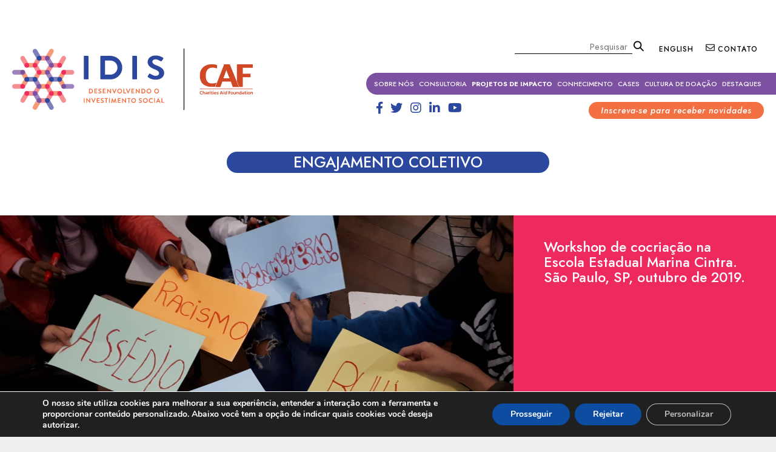

--- FILE ---
content_type: text/html; charset=UTF-8
request_url: https://hmg.idis.org.br/projetos-de-impacto/engajamento-coletivo/
body_size: 21491
content:
<!DOCTYPE html>
<!--[if IE 6]>
<html id="ie6" lang="pt-BR">
<![endif]-->
<!--[if IE 7]>
<html id="ie7" lang="pt-BR">
<![endif]-->
<!--[if IE 8]>
<html id="ie8" lang="pt-BR">
<![endif]-->
<!--[if !(IE 6) & !(IE 7) & !(IE 8)]><!-->
<html lang="pt-BR">
<!--<![endif]-->

<head>

<!-- Global site tag (gtag.js) - Google Analytics 
<script async src="https://www.googletagmanager.com/gtag/js?id=UA-58849260-1"></script>
<script>
  window.dataLayer = window.dataLayer || [];
  function gtag(){dataLayer.push(arguments);}
  gtag('js', new Date());

  gtag('config', 'UA-58849260-1');
</script>-->

	<meta charset="UTF-8" />
	<!-- <meta name="viewport" content="width=device-width" /> -->
    <meta name="viewport" content="width=device-width, initial-scale=1">
	<title>
		ENGAJAMENTO COLETIVO - IDISIDIS	</title>
    <link rel="shortcut icon" href="https://hmg.idis.org.br/ico-idis.png'); ?>" type="image/x-icon" />
	<link rel="profile" href="https://gmpg.org/xfn/11" />
	<link rel="stylesheet" type="text/css" media="all" href="https://hmg.idis.org.br/wp-content/themes/idis_teste1/style.css?ver=20190507" />
	<link rel="pingback" href="https://hmg.idis.org.br/xmlrpc.php">
	<!--[if lt IE 9]>
<script src="https://hmg.idis.org.br/wp-content/themes/idis_teste1/js/html5.js?ver=3.7.0" type="text/javascript"></script>
<![endif]-->
	<script>
	window.dataLayer = window.dataLayer || [];
	function gtag() {
		dataLayer.push(arguments);
	}
	gtag("consent", "default", {
		ad_user_data: "denied",
		ad_personalization: "denied",
		ad_storage: "denied",
		analytics_storage: "denied",
		functionality_storage: "denied",
		personalization_storage: "denied",
		security_storage: "granted",
		wait_for_update: 500,
	});
	gtag("set", "ads_data_redaction", true);
	</script>
<script data-cookieconsent="preferences">
		(function (w, d, s, l, i) {
		w[l] = w[l] || []; w[l].push({'gtm.start':new Date().getTime(), event: 'gtm.js'});
		var f = d.getElementsByTagName(s)[0],  j = d.createElement(s), dl = l !== 'dataLayer' ? '&l=' + l : '';
		j.async = true; j.src = 'https://www.googletagmanager.com/gtm.js?id=' + i + dl;
		f.parentNode.insertBefore(j, f);})(
		window,
		document,
		'script',
		'dataLayer',
		''
	);
</script>
<script type="text/javascript"
		id="Cookiebot"
		src="https://consent.cookiebot.com/uc.js"
		data-cbid="2a374c99-98db-4bcd-bd6c-7e5611f61cb6"
						data-culture="PT"
					></script>
<meta name='robots' content='index, follow, max-image-preview:large, max-snippet:-1, max-video-preview:-1' />

	<!-- This site is optimized with the Yoast SEO plugin v16.8 - https://yoast.com/wordpress/plugins/seo/ -->
	<link rel="canonical" href="https://www.idis.org.br/projetos-de-impacto/engajamento-coletivo/" />
	<meta property="og:locale" content="pt_BR" />
	<meta property="og:type" content="article" />
	<meta property="og:title" content="ENGAJAMENTO COLETIVO - IDIS" />
	<meta property="og:description" content="O projeto de Engajamento Coletivo foi concebido com o propósito de desenvolver pessoas e instituições em competências e habilidades para se envolverem em mudanças positivas na vida social e política de forma solidária, corresponsável e cidadã, contribuindo para o avanço &hellip; Continue lendo &rarr;" />
	<meta property="og:url" content="https://www.idis.org.br/projetos-de-impacto/engajamento-coletivo/" />
	<meta property="og:site_name" content="IDIS" />
	<meta property="article:modified_time" content="2021-04-06T14:08:03+00:00" />
	<meta property="og:image" content="https://www.idis.org.br/wp-content/uploads/2021/03/20190924_100026-1-scaled.jpg" />
	<meta property="og:image:width" content="2560" />
	<meta property="og:image:height" content="1440" />
	<meta name="twitter:card" content="summary_large_image" />
	<meta name="twitter:label1" content="Est. tempo de leitura" />
	<meta name="twitter:data1" content="1 minuto" />
	<script type="application/ld+json" class="yoast-schema-graph">{"@context":"https://schema.org","@graph":[{"@type":"WebSite","@id":"https://www.idis.org.br/#website","url":"https://www.idis.org.br/","name":"IDIS","description":"","potentialAction":[{"@type":"SearchAction","target":{"@type":"EntryPoint","urlTemplate":"https://www.idis.org.br/?s={search_term_string}"},"query-input":"required name=search_term_string"}],"inLanguage":"pt-BR"},{"@type":"ImageObject","@id":"https://www.idis.org.br/projetos-de-impacto/engajamento-coletivo/#primaryimage","inLanguage":"pt-BR","url":"https://hmg.idis.org.br/wp-content/uploads/2021/03/20190924_100026-1-scaled.jpg","contentUrl":"https://hmg.idis.org.br/wp-content/uploads/2021/03/20190924_100026-1-scaled.jpg","width":2560,"height":1440},{"@type":"WebPage","@id":"https://www.idis.org.br/projetos-de-impacto/engajamento-coletivo/#webpage","url":"https://www.idis.org.br/projetos-de-impacto/engajamento-coletivo/","name":"ENGAJAMENTO COLETIVO - IDIS","isPartOf":{"@id":"https://www.idis.org.br/#website"},"primaryImageOfPage":{"@id":"https://www.idis.org.br/projetos-de-impacto/engajamento-coletivo/#primaryimage"},"datePublished":"2021-03-19T15:41:09+00:00","dateModified":"2021-04-06T14:08:03+00:00","breadcrumb":{"@id":"https://www.idis.org.br/projetos-de-impacto/engajamento-coletivo/#breadcrumb"},"inLanguage":"pt-BR","potentialAction":[{"@type":"ReadAction","target":["https://www.idis.org.br/projetos-de-impacto/engajamento-coletivo/"]}]},{"@type":"BreadcrumbList","@id":"https://www.idis.org.br/projetos-de-impacto/engajamento-coletivo/#breadcrumb","itemListElement":[{"@type":"ListItem","position":1,"name":"Projetos de Impacto","item":"https://www.idis.org.br/projetos-de-impacto/"},{"@type":"ListItem","position":2,"name":"ENGAJAMENTO COLETIVO"}]}]}</script>
	<!-- / Yoast SEO plugin. -->


<link rel="alternate" type="application/rss+xml" title="Feed para IDIS &raquo;" href="https://hmg.idis.org.br/feed/" />
<link rel="alternate" type="application/rss+xml" title="Feed de comentários para IDIS &raquo;" href="https://hmg.idis.org.br/comments/feed/" />
<script type="text/javascript">
/* <![CDATA[ */
window._wpemojiSettings = {"baseUrl":"https:\/\/s.w.org\/images\/core\/emoji\/15.0.3\/72x72\/","ext":".png","svgUrl":"https:\/\/s.w.org\/images\/core\/emoji\/15.0.3\/svg\/","svgExt":".svg","source":{"concatemoji":"https:\/\/hmg.idis.org.br\/wp-includes\/js\/wp-emoji-release.min.js?ver=6.5.7"}};
/*! This file is auto-generated */
!function(i,n){var o,s,e;function c(e){try{var t={supportTests:e,timestamp:(new Date).valueOf()};sessionStorage.setItem(o,JSON.stringify(t))}catch(e){}}function p(e,t,n){e.clearRect(0,0,e.canvas.width,e.canvas.height),e.fillText(t,0,0);var t=new Uint32Array(e.getImageData(0,0,e.canvas.width,e.canvas.height).data),r=(e.clearRect(0,0,e.canvas.width,e.canvas.height),e.fillText(n,0,0),new Uint32Array(e.getImageData(0,0,e.canvas.width,e.canvas.height).data));return t.every(function(e,t){return e===r[t]})}function u(e,t,n){switch(t){case"flag":return n(e,"\ud83c\udff3\ufe0f\u200d\u26a7\ufe0f","\ud83c\udff3\ufe0f\u200b\u26a7\ufe0f")?!1:!n(e,"\ud83c\uddfa\ud83c\uddf3","\ud83c\uddfa\u200b\ud83c\uddf3")&&!n(e,"\ud83c\udff4\udb40\udc67\udb40\udc62\udb40\udc65\udb40\udc6e\udb40\udc67\udb40\udc7f","\ud83c\udff4\u200b\udb40\udc67\u200b\udb40\udc62\u200b\udb40\udc65\u200b\udb40\udc6e\u200b\udb40\udc67\u200b\udb40\udc7f");case"emoji":return!n(e,"\ud83d\udc26\u200d\u2b1b","\ud83d\udc26\u200b\u2b1b")}return!1}function f(e,t,n){var r="undefined"!=typeof WorkerGlobalScope&&self instanceof WorkerGlobalScope?new OffscreenCanvas(300,150):i.createElement("canvas"),a=r.getContext("2d",{willReadFrequently:!0}),o=(a.textBaseline="top",a.font="600 32px Arial",{});return e.forEach(function(e){o[e]=t(a,e,n)}),o}function t(e){var t=i.createElement("script");t.src=e,t.defer=!0,i.head.appendChild(t)}"undefined"!=typeof Promise&&(o="wpEmojiSettingsSupports",s=["flag","emoji"],n.supports={everything:!0,everythingExceptFlag:!0},e=new Promise(function(e){i.addEventListener("DOMContentLoaded",e,{once:!0})}),new Promise(function(t){var n=function(){try{var e=JSON.parse(sessionStorage.getItem(o));if("object"==typeof e&&"number"==typeof e.timestamp&&(new Date).valueOf()<e.timestamp+604800&&"object"==typeof e.supportTests)return e.supportTests}catch(e){}return null}();if(!n){if("undefined"!=typeof Worker&&"undefined"!=typeof OffscreenCanvas&&"undefined"!=typeof URL&&URL.createObjectURL&&"undefined"!=typeof Blob)try{var e="postMessage("+f.toString()+"("+[JSON.stringify(s),u.toString(),p.toString()].join(",")+"));",r=new Blob([e],{type:"text/javascript"}),a=new Worker(URL.createObjectURL(r),{name:"wpTestEmojiSupports"});return void(a.onmessage=function(e){c(n=e.data),a.terminate(),t(n)})}catch(e){}c(n=f(s,u,p))}t(n)}).then(function(e){for(var t in e)n.supports[t]=e[t],n.supports.everything=n.supports.everything&&n.supports[t],"flag"!==t&&(n.supports.everythingExceptFlag=n.supports.everythingExceptFlag&&n.supports[t]);n.supports.everythingExceptFlag=n.supports.everythingExceptFlag&&!n.supports.flag,n.DOMReady=!1,n.readyCallback=function(){n.DOMReady=!0}}).then(function(){return e}).then(function(){var e;n.supports.everything||(n.readyCallback(),(e=n.source||{}).concatemoji?t(e.concatemoji):e.wpemoji&&e.twemoji&&(t(e.twemoji),t(e.wpemoji)))}))}((window,document),window._wpemojiSettings);
/* ]]> */
</script>
<style id='wp-emoji-styles-inline-css' type='text/css'>

	img.wp-smiley, img.emoji {
		display: inline !important;
		border: none !important;
		box-shadow: none !important;
		height: 1em !important;
		width: 1em !important;
		margin: 0 0.07em !important;
		vertical-align: -0.1em !important;
		background: none !important;
		padding: 0 !important;
	}
</style>
<link rel='stylesheet' id='wp-block-library-css' href='https://hmg.idis.org.br/wp-includes/css/dist/block-library/style.min.css?ver=6.5.7' type='text/css' media='all' />
<style id='wp-block-library-theme-inline-css' type='text/css'>
.wp-block-audio figcaption{color:#555;font-size:13px;text-align:center}.is-dark-theme .wp-block-audio figcaption{color:#ffffffa6}.wp-block-audio{margin:0 0 1em}.wp-block-code{border:1px solid #ccc;border-radius:4px;font-family:Menlo,Consolas,monaco,monospace;padding:.8em 1em}.wp-block-embed figcaption{color:#555;font-size:13px;text-align:center}.is-dark-theme .wp-block-embed figcaption{color:#ffffffa6}.wp-block-embed{margin:0 0 1em}.blocks-gallery-caption{color:#555;font-size:13px;text-align:center}.is-dark-theme .blocks-gallery-caption{color:#ffffffa6}.wp-block-image figcaption{color:#555;font-size:13px;text-align:center}.is-dark-theme .wp-block-image figcaption{color:#ffffffa6}.wp-block-image{margin:0 0 1em}.wp-block-pullquote{border-bottom:4px solid;border-top:4px solid;color:currentColor;margin-bottom:1.75em}.wp-block-pullquote cite,.wp-block-pullquote footer,.wp-block-pullquote__citation{color:currentColor;font-size:.8125em;font-style:normal;text-transform:uppercase}.wp-block-quote{border-left:.25em solid;margin:0 0 1.75em;padding-left:1em}.wp-block-quote cite,.wp-block-quote footer{color:currentColor;font-size:.8125em;font-style:normal;position:relative}.wp-block-quote.has-text-align-right{border-left:none;border-right:.25em solid;padding-left:0;padding-right:1em}.wp-block-quote.has-text-align-center{border:none;padding-left:0}.wp-block-quote.is-large,.wp-block-quote.is-style-large,.wp-block-quote.is-style-plain{border:none}.wp-block-search .wp-block-search__label{font-weight:700}.wp-block-search__button{border:1px solid #ccc;padding:.375em .625em}:where(.wp-block-group.has-background){padding:1.25em 2.375em}.wp-block-separator.has-css-opacity{opacity:.4}.wp-block-separator{border:none;border-bottom:2px solid;margin-left:auto;margin-right:auto}.wp-block-separator.has-alpha-channel-opacity{opacity:1}.wp-block-separator:not(.is-style-wide):not(.is-style-dots){width:100px}.wp-block-separator.has-background:not(.is-style-dots){border-bottom:none;height:1px}.wp-block-separator.has-background:not(.is-style-wide):not(.is-style-dots){height:2px}.wp-block-table{margin:0 0 1em}.wp-block-table td,.wp-block-table th{word-break:normal}.wp-block-table figcaption{color:#555;font-size:13px;text-align:center}.is-dark-theme .wp-block-table figcaption{color:#ffffffa6}.wp-block-video figcaption{color:#555;font-size:13px;text-align:center}.is-dark-theme .wp-block-video figcaption{color:#ffffffa6}.wp-block-video{margin:0 0 1em}.wp-block-template-part.has-background{margin-bottom:0;margin-top:0;padding:1.25em 2.375em}
</style>
<link rel='stylesheet' id='helpie-faq-bundle-styles-css' href='https://hmg.idis.org.br/wp-content/plugins/helpie-faq/assets/bundles/main.app.css?ver=1.9' type='text/css' media='all' />
<style id='classic-theme-styles-inline-css' type='text/css'>
/*! This file is auto-generated */
.wp-block-button__link{color:#fff;background-color:#32373c;border-radius:9999px;box-shadow:none;text-decoration:none;padding:calc(.667em + 2px) calc(1.333em + 2px);font-size:1.125em}.wp-block-file__button{background:#32373c;color:#fff;text-decoration:none}
</style>
<style id='global-styles-inline-css' type='text/css'>
body{--wp--preset--color--black: #000;--wp--preset--color--cyan-bluish-gray: #abb8c3;--wp--preset--color--white: #fff;--wp--preset--color--pale-pink: #f78da7;--wp--preset--color--vivid-red: #cf2e2e;--wp--preset--color--luminous-vivid-orange: #ff6900;--wp--preset--color--luminous-vivid-amber: #fcb900;--wp--preset--color--light-green-cyan: #7bdcb5;--wp--preset--color--vivid-green-cyan: #00d084;--wp--preset--color--pale-cyan-blue: #8ed1fc;--wp--preset--color--vivid-cyan-blue: #0693e3;--wp--preset--color--vivid-purple: #9b51e0;--wp--preset--color--blue: #1982d1;--wp--preset--color--dark-gray: #373737;--wp--preset--color--medium-gray: #666;--wp--preset--color--light-gray: #e2e2e2;--wp--preset--gradient--vivid-cyan-blue-to-vivid-purple: linear-gradient(135deg,rgba(6,147,227,1) 0%,rgb(155,81,224) 100%);--wp--preset--gradient--light-green-cyan-to-vivid-green-cyan: linear-gradient(135deg,rgb(122,220,180) 0%,rgb(0,208,130) 100%);--wp--preset--gradient--luminous-vivid-amber-to-luminous-vivid-orange: linear-gradient(135deg,rgba(252,185,0,1) 0%,rgba(255,105,0,1) 100%);--wp--preset--gradient--luminous-vivid-orange-to-vivid-red: linear-gradient(135deg,rgba(255,105,0,1) 0%,rgb(207,46,46) 100%);--wp--preset--gradient--very-light-gray-to-cyan-bluish-gray: linear-gradient(135deg,rgb(238,238,238) 0%,rgb(169,184,195) 100%);--wp--preset--gradient--cool-to-warm-spectrum: linear-gradient(135deg,rgb(74,234,220) 0%,rgb(151,120,209) 20%,rgb(207,42,186) 40%,rgb(238,44,130) 60%,rgb(251,105,98) 80%,rgb(254,248,76) 100%);--wp--preset--gradient--blush-light-purple: linear-gradient(135deg,rgb(255,206,236) 0%,rgb(152,150,240) 100%);--wp--preset--gradient--blush-bordeaux: linear-gradient(135deg,rgb(254,205,165) 0%,rgb(254,45,45) 50%,rgb(107,0,62) 100%);--wp--preset--gradient--luminous-dusk: linear-gradient(135deg,rgb(255,203,112) 0%,rgb(199,81,192) 50%,rgb(65,88,208) 100%);--wp--preset--gradient--pale-ocean: linear-gradient(135deg,rgb(255,245,203) 0%,rgb(182,227,212) 50%,rgb(51,167,181) 100%);--wp--preset--gradient--electric-grass: linear-gradient(135deg,rgb(202,248,128) 0%,rgb(113,206,126) 100%);--wp--preset--gradient--midnight: linear-gradient(135deg,rgb(2,3,129) 0%,rgb(40,116,252) 100%);--wp--preset--font-size--small: 13px;--wp--preset--font-size--medium: 20px;--wp--preset--font-size--large: 36px;--wp--preset--font-size--x-large: 42px;--wp--preset--spacing--20: 0.44rem;--wp--preset--spacing--30: 0.67rem;--wp--preset--spacing--40: 1rem;--wp--preset--spacing--50: 1.5rem;--wp--preset--spacing--60: 2.25rem;--wp--preset--spacing--70: 3.38rem;--wp--preset--spacing--80: 5.06rem;--wp--preset--shadow--natural: 6px 6px 9px rgba(0, 0, 0, 0.2);--wp--preset--shadow--deep: 12px 12px 50px rgba(0, 0, 0, 0.4);--wp--preset--shadow--sharp: 6px 6px 0px rgba(0, 0, 0, 0.2);--wp--preset--shadow--outlined: 6px 6px 0px -3px rgba(255, 255, 255, 1), 6px 6px rgba(0, 0, 0, 1);--wp--preset--shadow--crisp: 6px 6px 0px rgba(0, 0, 0, 1);}:where(.is-layout-flex){gap: 0.5em;}:where(.is-layout-grid){gap: 0.5em;}body .is-layout-flex{display: flex;}body .is-layout-flex{flex-wrap: wrap;align-items: center;}body .is-layout-flex > *{margin: 0;}body .is-layout-grid{display: grid;}body .is-layout-grid > *{margin: 0;}:where(.wp-block-columns.is-layout-flex){gap: 2em;}:where(.wp-block-columns.is-layout-grid){gap: 2em;}:where(.wp-block-post-template.is-layout-flex){gap: 1.25em;}:where(.wp-block-post-template.is-layout-grid){gap: 1.25em;}.has-black-color{color: var(--wp--preset--color--black) !important;}.has-cyan-bluish-gray-color{color: var(--wp--preset--color--cyan-bluish-gray) !important;}.has-white-color{color: var(--wp--preset--color--white) !important;}.has-pale-pink-color{color: var(--wp--preset--color--pale-pink) !important;}.has-vivid-red-color{color: var(--wp--preset--color--vivid-red) !important;}.has-luminous-vivid-orange-color{color: var(--wp--preset--color--luminous-vivid-orange) !important;}.has-luminous-vivid-amber-color{color: var(--wp--preset--color--luminous-vivid-amber) !important;}.has-light-green-cyan-color{color: var(--wp--preset--color--light-green-cyan) !important;}.has-vivid-green-cyan-color{color: var(--wp--preset--color--vivid-green-cyan) !important;}.has-pale-cyan-blue-color{color: var(--wp--preset--color--pale-cyan-blue) !important;}.has-vivid-cyan-blue-color{color: var(--wp--preset--color--vivid-cyan-blue) !important;}.has-vivid-purple-color{color: var(--wp--preset--color--vivid-purple) !important;}.has-black-background-color{background-color: var(--wp--preset--color--black) !important;}.has-cyan-bluish-gray-background-color{background-color: var(--wp--preset--color--cyan-bluish-gray) !important;}.has-white-background-color{background-color: var(--wp--preset--color--white) !important;}.has-pale-pink-background-color{background-color: var(--wp--preset--color--pale-pink) !important;}.has-vivid-red-background-color{background-color: var(--wp--preset--color--vivid-red) !important;}.has-luminous-vivid-orange-background-color{background-color: var(--wp--preset--color--luminous-vivid-orange) !important;}.has-luminous-vivid-amber-background-color{background-color: var(--wp--preset--color--luminous-vivid-amber) !important;}.has-light-green-cyan-background-color{background-color: var(--wp--preset--color--light-green-cyan) !important;}.has-vivid-green-cyan-background-color{background-color: var(--wp--preset--color--vivid-green-cyan) !important;}.has-pale-cyan-blue-background-color{background-color: var(--wp--preset--color--pale-cyan-blue) !important;}.has-vivid-cyan-blue-background-color{background-color: var(--wp--preset--color--vivid-cyan-blue) !important;}.has-vivid-purple-background-color{background-color: var(--wp--preset--color--vivid-purple) !important;}.has-black-border-color{border-color: var(--wp--preset--color--black) !important;}.has-cyan-bluish-gray-border-color{border-color: var(--wp--preset--color--cyan-bluish-gray) !important;}.has-white-border-color{border-color: var(--wp--preset--color--white) !important;}.has-pale-pink-border-color{border-color: var(--wp--preset--color--pale-pink) !important;}.has-vivid-red-border-color{border-color: var(--wp--preset--color--vivid-red) !important;}.has-luminous-vivid-orange-border-color{border-color: var(--wp--preset--color--luminous-vivid-orange) !important;}.has-luminous-vivid-amber-border-color{border-color: var(--wp--preset--color--luminous-vivid-amber) !important;}.has-light-green-cyan-border-color{border-color: var(--wp--preset--color--light-green-cyan) !important;}.has-vivid-green-cyan-border-color{border-color: var(--wp--preset--color--vivid-green-cyan) !important;}.has-pale-cyan-blue-border-color{border-color: var(--wp--preset--color--pale-cyan-blue) !important;}.has-vivid-cyan-blue-border-color{border-color: var(--wp--preset--color--vivid-cyan-blue) !important;}.has-vivid-purple-border-color{border-color: var(--wp--preset--color--vivid-purple) !important;}.has-vivid-cyan-blue-to-vivid-purple-gradient-background{background: var(--wp--preset--gradient--vivid-cyan-blue-to-vivid-purple) !important;}.has-light-green-cyan-to-vivid-green-cyan-gradient-background{background: var(--wp--preset--gradient--light-green-cyan-to-vivid-green-cyan) !important;}.has-luminous-vivid-amber-to-luminous-vivid-orange-gradient-background{background: var(--wp--preset--gradient--luminous-vivid-amber-to-luminous-vivid-orange) !important;}.has-luminous-vivid-orange-to-vivid-red-gradient-background{background: var(--wp--preset--gradient--luminous-vivid-orange-to-vivid-red) !important;}.has-very-light-gray-to-cyan-bluish-gray-gradient-background{background: var(--wp--preset--gradient--very-light-gray-to-cyan-bluish-gray) !important;}.has-cool-to-warm-spectrum-gradient-background{background: var(--wp--preset--gradient--cool-to-warm-spectrum) !important;}.has-blush-light-purple-gradient-background{background: var(--wp--preset--gradient--blush-light-purple) !important;}.has-blush-bordeaux-gradient-background{background: var(--wp--preset--gradient--blush-bordeaux) !important;}.has-luminous-dusk-gradient-background{background: var(--wp--preset--gradient--luminous-dusk) !important;}.has-pale-ocean-gradient-background{background: var(--wp--preset--gradient--pale-ocean) !important;}.has-electric-grass-gradient-background{background: var(--wp--preset--gradient--electric-grass) !important;}.has-midnight-gradient-background{background: var(--wp--preset--gradient--midnight) !important;}.has-small-font-size{font-size: var(--wp--preset--font-size--small) !important;}.has-medium-font-size{font-size: var(--wp--preset--font-size--medium) !important;}.has-large-font-size{font-size: var(--wp--preset--font-size--large) !important;}.has-x-large-font-size{font-size: var(--wp--preset--font-size--x-large) !important;}
.wp-block-navigation a:where(:not(.wp-element-button)){color: inherit;}
:where(.wp-block-post-template.is-layout-flex){gap: 1.25em;}:where(.wp-block-post-template.is-layout-grid){gap: 1.25em;}
:where(.wp-block-columns.is-layout-flex){gap: 2em;}:where(.wp-block-columns.is-layout-grid){gap: 2em;}
.wp-block-pullquote{font-size: 1.5em;line-height: 1.6;}
</style>
<link rel='stylesheet' id='contact-form-7-css' href='https://hmg.idis.org.br/wp-content/plugins/contact-form-7/includes/css/styles.css?ver=5.4.2' type='text/css' media='all' />
<style id='contact-form-7-inline-css' type='text/css'>
.wpcf7 .wpcf7-recaptcha iframe {margin-bottom: 0;}.wpcf7 .wpcf7-recaptcha[data-align="center"] > div {margin: 0 auto;}.wpcf7 .wpcf7-recaptcha[data-align="right"] > div {margin: 0 0 0 auto;}
</style>
<link rel='stylesheet' id='lgx-logo-slider-owl-css' href='https://hmg.idis.org.br/wp-content/plugins/logo-slider-wp/public/assets/lib/owl/assets/owl.carousel.min.css?ver=1.0.0' type='text/css' media='all' />
<link rel='stylesheet' id='lgx-logo-slider-owltheme-css' href='https://hmg.idis.org.br/wp-content/plugins/logo-slider-wp/public/assets//lib/owl/assets/owl.theme.default.min.css?ver=1.0.0' type='text/css' media='all' />
<link rel='stylesheet' id='lgx-logo-slider-animate-css' href='https://hmg.idis.org.br/wp-content/plugins/logo-slider-wp/public/assets/lib/animate/animate-logo.css?ver=20' type='text/css' media='all' />
<link rel='stylesheet' id='logo-slider-wp-css' href='https://hmg.idis.org.br/wp-content/plugins/logo-slider-wp/public/assets/css/logo-slider-wp-public.css?ver=1.0.0' type='text/css' media='all' />
<link rel='stylesheet' id='searchandfilter-css' href='https://hmg.idis.org.br/wp-content/plugins/search-filter/style.css?ver=1' type='text/css' media='all' />
<link rel='stylesheet' id='twentyeleven-block-style-css' href='https://hmg.idis.org.br/wp-content/themes/idis_teste1/blocks.css?ver=20190102' type='text/css' media='all' />
<link rel='stylesheet' id='cf7cf-style-css' href='https://hmg.idis.org.br/wp-content/plugins/cf7-conditional-fields/style.css?ver=2.3.2' type='text/css' media='all' />
<link rel='stylesheet' id='moove_gdpr_frontend-css' href='https://hmg.idis.org.br/wp-content/plugins/gdpr-cookie-compliance/dist/styles/gdpr-main.css?ver=4.14.0' type='text/css' media='all' />
<style id='moove_gdpr_frontend-inline-css' type='text/css'>
#moove_gdpr_cookie_modal,#moove_gdpr_cookie_info_bar,.gdpr_cookie_settings_shortcode_content{font-family:Nunito,sans-serif}#moove_gdpr_save_popup_settings_button{background-color:#373737;color:#fff}#moove_gdpr_save_popup_settings_button:hover{background-color:#000}#moove_gdpr_cookie_info_bar .moove-gdpr-info-bar-container .moove-gdpr-info-bar-content a.mgbutton,#moove_gdpr_cookie_info_bar .moove-gdpr-info-bar-container .moove-gdpr-info-bar-content button.mgbutton{background-color:#0C4DA2}#moove_gdpr_cookie_modal .moove-gdpr-modal-content .moove-gdpr-modal-footer-content .moove-gdpr-button-holder a.mgbutton,#moove_gdpr_cookie_modal .moove-gdpr-modal-content .moove-gdpr-modal-footer-content .moove-gdpr-button-holder button.mgbutton,.gdpr_cookie_settings_shortcode_content .gdpr-shr-button.button-green{background-color:#0C4DA2;border-color:#0C4DA2}#moove_gdpr_cookie_modal .moove-gdpr-modal-content .moove-gdpr-modal-footer-content .moove-gdpr-button-holder a.mgbutton:hover,#moove_gdpr_cookie_modal .moove-gdpr-modal-content .moove-gdpr-modal-footer-content .moove-gdpr-button-holder button.mgbutton:hover,.gdpr_cookie_settings_shortcode_content .gdpr-shr-button.button-green:hover{background-color:#fff;color:#0C4DA2}#moove_gdpr_cookie_modal .moove-gdpr-modal-content .moove-gdpr-modal-close i,#moove_gdpr_cookie_modal .moove-gdpr-modal-content .moove-gdpr-modal-close span.gdpr-icon{background-color:#0C4DA2;border:1px solid #0C4DA2}#moove_gdpr_cookie_info_bar span.change-settings-button.focus-g,#moove_gdpr_cookie_info_bar span.change-settings-button:focus,#moove_gdpr_cookie_info_bar button.change-settings-button.focus-g,#moove_gdpr_cookie_info_bar button.change-settings-button:focus{-webkit-box-shadow:0 0 1px 3px #0C4DA2;-moz-box-shadow:0 0 1px 3px #0C4DA2;box-shadow:0 0 1px 3px #0C4DA2}#moove_gdpr_cookie_modal .moove-gdpr-modal-content .moove-gdpr-modal-close i:hover,#moove_gdpr_cookie_modal .moove-gdpr-modal-content .moove-gdpr-modal-close span.gdpr-icon:hover,#moove_gdpr_cookie_info_bar span[data-href]>u.change-settings-button{color:#0C4DA2}#moove_gdpr_cookie_modal .moove-gdpr-modal-content .moove-gdpr-modal-left-content #moove-gdpr-menu li.menu-item-selected a span.gdpr-icon,#moove_gdpr_cookie_modal .moove-gdpr-modal-content .moove-gdpr-modal-left-content #moove-gdpr-menu li.menu-item-selected button span.gdpr-icon{color:inherit}#moove_gdpr_cookie_modal .moove-gdpr-modal-content .moove-gdpr-modal-left-content #moove-gdpr-menu li a span.gdpr-icon,#moove_gdpr_cookie_modal .moove-gdpr-modal-content .moove-gdpr-modal-left-content #moove-gdpr-menu li button span.gdpr-icon{color:inherit}#moove_gdpr_cookie_modal .gdpr-acc-link{line-height:0;font-size:0;color:transparent;position:absolute}#moove_gdpr_cookie_modal .moove-gdpr-modal-content .moove-gdpr-modal-close:hover i,#moove_gdpr_cookie_modal .moove-gdpr-modal-content .moove-gdpr-modal-left-content #moove-gdpr-menu li a,#moove_gdpr_cookie_modal .moove-gdpr-modal-content .moove-gdpr-modal-left-content #moove-gdpr-menu li button,#moove_gdpr_cookie_modal .moove-gdpr-modal-content .moove-gdpr-modal-left-content #moove-gdpr-menu li button i,#moove_gdpr_cookie_modal .moove-gdpr-modal-content .moove-gdpr-modal-left-content #moove-gdpr-menu li a i,#moove_gdpr_cookie_modal .moove-gdpr-modal-content .moove-gdpr-tab-main .moove-gdpr-tab-main-content a:hover,#moove_gdpr_cookie_info_bar.moove-gdpr-dark-scheme .moove-gdpr-info-bar-container .moove-gdpr-info-bar-content a.mgbutton:hover,#moove_gdpr_cookie_info_bar.moove-gdpr-dark-scheme .moove-gdpr-info-bar-container .moove-gdpr-info-bar-content button.mgbutton:hover,#moove_gdpr_cookie_info_bar.moove-gdpr-dark-scheme .moove-gdpr-info-bar-container .moove-gdpr-info-bar-content a:hover,#moove_gdpr_cookie_info_bar.moove-gdpr-dark-scheme .moove-gdpr-info-bar-container .moove-gdpr-info-bar-content button:hover,#moove_gdpr_cookie_info_bar.moove-gdpr-dark-scheme .moove-gdpr-info-bar-container .moove-gdpr-info-bar-content span.change-settings-button:hover,#moove_gdpr_cookie_info_bar.moove-gdpr-dark-scheme .moove-gdpr-info-bar-container .moove-gdpr-info-bar-content button.change-settings-button:hover,#moove_gdpr_cookie_info_bar.moove-gdpr-dark-scheme .moove-gdpr-info-bar-container .moove-gdpr-info-bar-content u.change-settings-button:hover,#moove_gdpr_cookie_info_bar span[data-href]>u.change-settings-button,#moove_gdpr_cookie_info_bar.moove-gdpr-dark-scheme .moove-gdpr-info-bar-container .moove-gdpr-info-bar-content a.mgbutton.focus-g,#moove_gdpr_cookie_info_bar.moove-gdpr-dark-scheme .moove-gdpr-info-bar-container .moove-gdpr-info-bar-content button.mgbutton.focus-g,#moove_gdpr_cookie_info_bar.moove-gdpr-dark-scheme .moove-gdpr-info-bar-container .moove-gdpr-info-bar-content a.focus-g,#moove_gdpr_cookie_info_bar.moove-gdpr-dark-scheme .moove-gdpr-info-bar-container .moove-gdpr-info-bar-content button.focus-g,#moove_gdpr_cookie_info_bar.moove-gdpr-dark-scheme .moove-gdpr-info-bar-container .moove-gdpr-info-bar-content a.mgbutton:focus,#moove_gdpr_cookie_info_bar.moove-gdpr-dark-scheme .moove-gdpr-info-bar-container .moove-gdpr-info-bar-content button.mgbutton:focus,#moove_gdpr_cookie_info_bar.moove-gdpr-dark-scheme .moove-gdpr-info-bar-container .moove-gdpr-info-bar-content a:focus,#moove_gdpr_cookie_info_bar.moove-gdpr-dark-scheme .moove-gdpr-info-bar-container .moove-gdpr-info-bar-content button:focus,#moove_gdpr_cookie_info_bar.moove-gdpr-dark-scheme .moove-gdpr-info-bar-container .moove-gdpr-info-bar-content span.change-settings-button.focus-g,span.change-settings-button:focus,button.change-settings-button.focus-g,button.change-settings-button:focus,#moove_gdpr_cookie_info_bar.moove-gdpr-dark-scheme .moove-gdpr-info-bar-container .moove-gdpr-info-bar-content u.change-settings-button.focus-g,#moove_gdpr_cookie_info_bar.moove-gdpr-dark-scheme .moove-gdpr-info-bar-container .moove-gdpr-info-bar-content u.change-settings-button:focus{color:#0C4DA2}#moove_gdpr_cookie_modal.gdpr_lightbox-hide{display:none}
</style>
<script type="text/javascript" src="https://hmg.idis.org.br/wp-includes/js/jquery/jquery.min.js?ver=3.7.1" id="jquery-core-js"></script>
<script type="text/javascript" src="https://hmg.idis.org.br/wp-includes/js/jquery/jquery-migrate.min.js?ver=3.4.1" id="jquery-migrate-js"></script>
<script type="text/javascript" src="https://hmg.idis.org.br/wp-content/plugins/logo-slider-wp/public/assets/lib/owl/owl.carousel.js?ver=1.0.0" id="lgxlogoowljs-js"></script>
<script type="text/javascript" id="logo-slider-wp-js-extra">
/* <![CDATA[ */
var logosliderwp = {"owl_navigationTextL":"https:\/\/hmg.idis.org.br\/wp-content\/plugins\/logo-slider-wp\/public\/assets\/img\/prev.png","owl_navigationTextR":"https:\/\/hmg.idis.org.br\/wp-content\/plugins\/logo-slider-wp\/public\/assets\/img\/next.png"};
/* ]]> */
</script>
<script type="text/javascript" src="https://hmg.idis.org.br/wp-content/plugins/logo-slider-wp/public/assets/js/logo-slider-wp-public.js?ver=1.0.0" id="logo-slider-wp-js"></script>
<link rel="https://api.w.org/" href="https://hmg.idis.org.br/wp-json/" /><link rel="alternate" type="application/json" href="https://hmg.idis.org.br/wp-json/wp/v2/pages/17670" /><link rel="EditURI" type="application/rsd+xml" title="RSD" href="https://hmg.idis.org.br/xmlrpc.php?rsd" />
<meta name="generator" content="WordPress 6.5.7" />
<link rel='shortlink' href='https://hmg.idis.org.br/?p=17670' />
<link rel="alternate" type="application/json+oembed" href="https://hmg.idis.org.br/wp-json/oembed/1.0/embed?url=https%3A%2F%2Fhmg.idis.org.br%2Fprojetos-de-impacto%2Fengajamento-coletivo%2F" />
<link rel="alternate" type="text/xml+oembed" href="https://hmg.idis.org.br/wp-json/oembed/1.0/embed?url=https%3A%2F%2Fhmg.idis.org.br%2Fprojetos-de-impacto%2Fengajamento-coletivo%2F&#038;format=xml" />
<style type="text/css">.recentcomments a{display:inline !important;padding:0 !important;margin:0 !important;}</style><style type="text/css">.helpie-faq.accordions.custom-styles .accordion .accordion__item .accordion__header{padding-top:15px;padding-right:15px;padding-bottom:15px;padding-left:15px;}.helpie-faq.accordions.custom-styles .accordion .accordion__item .accordion__body{padding-top:15px;padding-right:15px;padding-bottom:0px;padding-left:15px;}.helpie-faq.accordions.custom-styles .accordion .accordion__item{border-top-width:0px;border-right-width:0px;border-bottom-width:1px;border-left-width:0px;border-color:#44596B;border-style:solid;}.helpie-faq.custom-styles .accordion .accordion__item{margin-top:0px;margin-right:0px;margin-bottom:0px;margin-left:0px;}.helpie-faq.custom-styles .accordion__item .accordion__header .accordion__toggle .accordion__toggle-icons{color:#44596B!important}.helpie-faq.custom-styles .accordion__header:after,.helpie-faq.custom-styles .accordion__header:before{background-color:#44596B!important}</style>    <!-- Google Tag Manager 
<script>(function(w,d,s,l,i){w[l]=w[l]||[];w[l].push({'gtm.start':
new Date().getTime(),event:'gtm.js'});var f=d.getElementsByTagName(s)[0],
j=d.createElement(s),dl=l!='dataLayer'?'&l='+l:'';j.async=true;j.src=
'https://www.googletagmanager.com/gtm.js?id='+i+dl;f.parentNode.insertBefore(j,f);
})(window,document,'script','dataLayer','GTM-TDZH5T3');</script>-->
<!-- End Google Tag Manager -->

<!-- Global site tag (gtag.js) - Google Ads: 722355690  <script async src="https://www.googletagmanager.com/gtag/js?id=AW-722355690"></script> <script> window.dataLayer = window.dataLayer || []; function gtag(){dataLayer.push(arguments);} gtag('js', new Date()); gtag('config', 'AW-722355690'); </script>-->



<!-- Event snippet for Newsletter conversion page In your html page, add the snippet and call gtag_report_conversion when someone clicks on the chosen link or button. --> <script> function gtag_report_conversion(url) { var callback = function () { if (typeof(url) != 'undefined') { window.location = url; } }; gtag('event', 'conversion', { 'send_to': 'AW-722355690/iLk_CIrSvKYBEOqLudgC', 'event_callback': callback }); return false; } </script>
	<!-- <link rel="stylesheet" href="https://hmg.idis.org.br/wp-content/themes/idis_teste1/font-awesome/css/font-awesome.min.css"> -->
	<link rel="stylesheet" href="https://use.fontawesome.com/releases/v5.8.1/css/all.css" integrity="sha384-50oBUHEmvpQ+1lW4y57PTFmhCaXp0ML5d60M1M7uH2+nqUivzIebhndOJK28anvf" crossorigin="anonymous">
	<link rel="stylesheet" href="https://cdnjs.cloudflare.com/ajax/libs/slick-carousel/1.8.1/slick.min.css" integrity="sha512-yHknP1/AwR+yx26cB1y0cjvQUMvEa2PFzt1c9LlS4pRQ5NOTZFWbhBig+X9G9eYW/8m0/4OXNx8pxJ6z57x0dw==" crossorigin="anonymous" />
	<link rel="stylesheet" href="https://cdnjs.cloudflare.com/ajax/libs/slick-carousel/1.8.1/slick-theme.min.css" integrity="sha512-17EgCFERpgZKcm0j0fEq1YCJuyAWdz9KUtv1EjVuaOz8pDnh/0nZxmU6BBXwaaxqoi9PQXnRWqlcDB027hgv9A==" crossorigin="anonymous" />
	<link rel="stylesheet" href="https://cdnjs.cloudflare.com/ajax/libs/twitter-bootstrap/3.3.7/css/bootstrap.css">
	<script src="https://code.jquery.com/jquery-3.6.0.min.js"></script>
	<script src="https://code.jquery.com/jquery-migrate-3.3.2.min.js"></script>
    <link rel="stylesheet" href="https://use.fontawesome.com/releases/v5.8.1/css/all.css" integrity="sha384-50oBUHEmvpQ+1lW4y57PTFmhCaXp0ML5d60M1M7uH2+nqUivzIebhndOJK28anvf" crossorigin="anonymous">
<style>
.sidenav {
  height: 100%;
  width: 0;
  position: fixed;
  z-index: 1000;
  top: 0;
  right: 0;
  background-color: #7c51a1;
  overflow-x: hidden;
  transition: 0.5s;
  padding-top: 20px;
}

.sidenav a {
  padding: 8px;
  text-decoration: none;
  font-size: 15px;
  color: #fff;
  display: block;
  transition: 0.3s;
}

.sidenav a:hover {
  color: #f1f1f1;
}

.sidenav .closebtn {
  position: absolute;
  top: 0;
  right: 15px;
  font-size: 26px;
  margin-left: 10px;
}
#menulateral {
	display:none;		
}
#navbarCollapse {
    display: table;
}
#navbarCollapse {
    margin: 0 20px;
}
#navbarCollapse ul {
    padding: 0px;
    margin: 0;
}
#mySidenav .sub-menu li a {
    padding: 0 !important;
    margin: 0 !important;
}
.menu-item a {
    text-transform: uppercase;
}
.menu-item li {
    list-style: none !important;
    padding: 0;
    margin: 0;
}
.menu-item ul {
    list-style: none !important;
}
#navbarCollapse ul {
    list-style: none;
}
/*.sub-menu li {
	display:none;
}*/
@media screen and (max-height: 450px) {
  .sidenav {padding-top: 15px;}
  .sidenav a {font-size: 12px;}
}
.containerMultiple.containerMultiple_cmp46 {
    background: transparent !important;
    border: 0 !important;
}
.modal-content input.dinSubmit{
    border: 0px solid !important;
    background: #f37043 !important;
    padding: 2px 40px;
    border-radius: 20px;
}
</style>
<script>
function openNav() {
  document.getElementById("mySidenav").style.width = "250px";
}

function closeNav() {
  document.getElementById("mySidenav").style.width = "0";
}
</script>
</head>

<body class="page-template page-template-page-modelo-projetos page-template-page-modelo-projetos-php page page-id-17670 page-child parent-pageid-16668 wp-embed-responsive singular one-column content">
	<div class="skip-link"><a class="assistive-text" href="#content">Pular para o conteúdo principal</a></div><!-- Google Tag Manager (noscript)
<noscript><iframe src="https://www.googletagmanager.com/ns.html?id=GTM-TDZH5T3"
height="0" width="0" style="display:none;visibility:hidden"></iframe></noscript> -->
<!-- End Google Tag Manager (noscript) -->

<!-- FACEBOOK TAG
<div id="fb-root"></div>
<script>(function(d, s, id) {
  var js, fjs = d.getElementsByTagName(s)[0];
  if (d.getElementById(id)) return;
  js = d.createElement(s); js.id = id;
  js.src = "//connect.facebook.net/pt_BR/sdk.js#xfbml=1&version=v2.0";
  fjs.parentNode.insertBefore(js, fjs);
}(document, 'script', 'facebook-jssdk'));</script> 
-->
    <!-- MENU LATERAL -->
    <div id="mySidenav" class="sidenav">
  <a href="javascript:void(0)" class="closebtn" onclick="closeNav()">&times;</a>
  
                  <style>
.has-children {
  background-color: transparent;
  color: white;
  cursor: pointer;
  padding: 0 18px;
  width: 100%;
  border: none;
  text-align: left;
  outline: none;
  font-size: 15px;
  text-transform:uppercase;
}
.active, .has-children:hover {
  background-color: transparent;
}
.has-children:after {
  content: '\002B';
  color: white;
  font-weight: bold;
  float: right;
  margin-left: 5px;
}
.active:after {
	transition: max-height 0.9s ease-out;
  content: "\2212";
}
.sub-menuH {
    padding: 0px;
    max-height: 0;
    overflow: hidden;
    transition: max-height 0.2s ease-out;
    background-color: transparent;
    text-transform: uppercase;
    list-style: none;
}
.sub-menuH li{
	padding: 0px 0;
}
.sub-menuH .item a {
    font-size: 14px !important;
}
.menuH {
    margin-top: 50px;
}
</style>
<!-- MENU COLLAPSE -->
<nav class="menuH">
        <button class="has-children">     
    	Sobre nós    </button>
                                                <ul class="sub-menuH">
                            <li class="item">
                    <a href="https://hmg.idis.org.br/sobre-nos/" class="title">Sobre nós</a>
                </li>
                                                            <li class="item">
                    <a href="https://hmg.idis.org.br/sobre-nos/equipe-e-conselhos/" class="title">Equipe e Conselhos</a>
                </li>
                                                            <li class="item">
                    <a href="https://hmg.idis.org.br/consultoria/" class="title">Nossos Serviços</a>
                </li>
                                                            <li class="item">
                    <a href="https://hmg.idis.org.br/sobre-nos/historia/" class="title">História</a>
                </li>
                                                            <li class="item">
                    <a href="https://hmg.idis.org.br/sobre-nos/caf/" class="title">CAF</a>
                </li>
                                                            <li class="item">
                    <a href="https://hmg.idis.org.br/sobre-nos/idis-na-midia/" class="title">IDIS NA MÍDIA</a>
                </li>
                                                            <li class="item">
                    <a href="https://hmg.idis.org.br/sobre-nos/parceiros-institucionais/" class="title">PARCEIROS INSTITUCIONAIS</a>
                </li>
                                                            <li class="item">
                    <a href="https://hmg.idis.org.br/sobre-nos/relatorio-de-atividades/" class="title">RELATÓRIO DE ATIVIDADES</a>
                </li>
                        </ul>
                            </li>                           
        <button class="has-children">     
    	Consultoria    </button>
                                                <ul class="sub-menuH">
                            <li class="item">
                    <a href="https://hmg.idis.org.br/consultoria/" class="title">Nossos serviços</a>
                </li>
                                                            <li class="item">
                    <a href="https://hmg.idis.org.br/consultoria/para-filantropia-familiar/" class="title">PARA FAMÍLIAS</a>
                </li>
                                                            <li class="item">
                    <a href="https://hmg.idis.org.br/consultoria/para-empresas/" class="title">PARA EMPRESAS</a>
                </li>
                                                            <li class="item">
                    <a href="https://hmg.idis.org.br/consultoria/para-organizacoes-sociais/" class="title">PARA ORGANIZAÇÕES SOCIAIS</a>
                </li>
                        </ul>
                            </li>                           
        <button class="has-children">     
    	Projetos de Impacto    </button>
                                                <ul class="sub-menuH">
                            <li class="item">
                    <a href="https://hmg.idis.org.br/projetos-de-impacto/" class="title">Projetos de Impacto</a>
                </li>
                                                            <li class="item">
                    <a href="https://hmg.idis.org.br/projetos-de-impacto/fundos-patrimoniais-filantropicos/" class="title">FUNDOS PATRIMONIAIS FILANTRÓPICOS</a>
                </li>
                                                            <li class="item">
                    <a href="https://hmg.idis.org.br/projetos-de-impacto/redes-para-inclusao-produtiva/" class="title">REDES PARA INCLUSÃO PRODUTIVA</a>
                </li>
                                                            <li class="item">
                    <a href="https://hmg.idis.org.br/projetos-de-impacto/fundacoes-e-institutos-comunitarios/" class="title">Transformando Territórios</a>
                </li>
                                                            <li class="item">
                    <a href="https://hmg.idis.org.br/projetos-de-impacto/dialogos-do-poder-publico-com-investidores-sociais/" class="title">DIÁLOGOS DO PODER PÚBLICO COM INVESTIDORES SOCIAIS</a>
                </li>
                                                            <li class="item">
                    <a href="https://hmg.idis.org.br/projetos-de-impacto/engajamento-coletivo/" class="title">ENGAJAMENTO COLETIVO</a>
                </li>
                        </ul>
                            </li>                           
        <button class="has-children">     
    	Conhecimento    </button>
                                                <ul class="sub-menuH">
                            <li class="item">
                    <a href="https://hmg.idis.org.br/conhecimento/" class="title">Conhecimento</a>
                </li>
                                                            <li class="item">
                    <a href="https://hmg.idis.org.br/conhecimento/noticias/" class="title">Notícias</a>
                </li>
                                                            <li class="item">
                    <a href="https://hmg.idis.org.br/conhecimento/publicacoes/" class="title">PUBLICAÇÕES</a>
                </li>
                                                            <li class="item">
                    <a href="https://hmg.idis.org.br/conhecimento/artigos-e-notas-tecnicas/" class="title">ARTIGOS E NOTAS TÉCNICAS</a>
                </li>
                                                            <li class="item">
                    <a href="https://www.idis.org.br/forum" class="title">Fórum</a>
                </li>
                                                            <li class="item">
                    <a href="https://hmg.idis.org.br/conhecimento/capacitacoes/" class="title">CAPACITAÇÕES</a>
                </li>
                        </ul>
                            </li>                           
        <button class="has-children">     
    	Cases    </button>
                                                <ul class="sub-menuH">
                            <li class="item">
                    <a href="https://hmg.idis.org.br/cases-de-sucesso/" class="title">Cases</a>
                </li>
                                                            <li class="item">
                    <a href="https://hmg.idis.org.br/cases-de-sucesso/com-quem-ja-trabalhamos/" class="title">COM QUEM JÁ TRABALHAMOS</a>
                </li>
                        </ul>
                            </li>                           
        <button class="has-children">     
    	Cultura de Doação    </button>
                                                <ul class="sub-menuH">
                            <li class="item">
                    <a href="https://hmg.idis.org.br/cultura-de-doacao/descubra-sua-causa/" class="title">Descubra Sua Causa</a>
                </li>
                                                            <li class="item">
                    <a href="https://hmg.idis.org.br/cultura-de-doacao/como-doar/" class="title">COMO DOAR</a>
                </li>
                                                            <li class="item">
                    <a href="https://hmg.idis.org.br/cultura-de-doacao/dicas-para-se-informar-sobre-uma-ong/" class="title">DICAS PARA SE INFORMAR SOBRE UMA ONG</a>
                </li>
                                                            <li class="item">
                    <a href="https://hmg.idis.org.br/cultura-de-doacao/como-doar-utilizando-incentivos-fiscais/" class="title">COMO DOAR UTILIZANDO INCENTIVOS FISCAIS</a>
                </li>
                                                            <li class="item">
                    <a href="https://www.idis.org.br/pesquisadoacaobrasil/" class="title">Pesquisa Doação Brasil</a>
                </li>
                                                            <li class="item">
                    <a href="https://www.bsocial.com.br/causa/instituto-idis" class="title">Quero doar para o IDIS</a>
                </li>
                        </ul>
                            </li>                           
        <button class="has-children">     
    	Destaques    </button>
                                                <ul class="sub-menuH">
                            <li class="item">
                    <a href="https://hmg.idis.org.br/projetos-de-impacto/fundos-patrimoniais-filantropicos/" class="title">FUNDOS PATRIMONIAIS FILANTRÓPICOS</a>
                </li>
                                                            <li class="item">
                    <a href="https://www.idis.org.br/avaliacao-de-impacto-e-sroi/" class="title">Avaliação de Impacto</a>
                </li>
                                                            <li class="item">
                    <a href="https://www.idis.org.br/pesquisadoacaobrasil" class="title">Pesquisa Doação Brasil</a>
                </li>
                                                            <li class="item">
                    <a href="https://hmg.idis.org.br/consultoria/" class="title">Nossos serviços</a>
                </li>
                        </ul>
                            </li>                           
    </nav>
<!-- FIM MENU COLLAPSE -->
<script>
var coll = document.getElementsByClassName("has-children");
var i;
for (i = 0; i < coll.length; i++) {
  coll[i].addEventListener("click", function() {
    this.classList.toggle("active");
    var content = this.nextElementSibling;
    if (content.style.maxHeight){
      content.style.maxHeight = null;
    } else {
      content.style.maxHeight = content.scrollHeight + "px";
    } 
  });
}
</script></div>
<!-- FIM MENU LATERAL -->

    
	<div id="page" class="hfeed">
		<div id="header" class="">
			<div id="logo" class=""><a href="https://hmg.idis.org.br/home"><img src="https://hmg.idis.org.br/wp-content/themes/idis_teste1/img/logo-idis-caf-topo.svg"></a></div>
			<div id="pacoteheader">
				<div id="procura" class="">
						<form method="get" id="searchform" action="https://hmg.idis.org.br/">
		<label for="s" class="assistive-text">Pesquisar</label>
		<input type="text" class="field" name="s" id="s" placeholder="Pesquisar" />
        <input type="image" src="https://hmg.idis.org.br/wp-content/themes/idis_teste1/images/search.png" class="lupa" />
		<!-- <input type="submit" class="submit" name="submit" id="searchsubmit" value="" /> -->
	</form>
					<a href="https://www.idis.org.br/en" target="_blank">English</a>
					<i class="fa-regular fa-envelope"></i> <a href="#targetContato" class="nav-link js-scroll-trigger" target="_self">Contato</a>
					<style>
						#procura .fa-regular {
							font-family: "Font Awesome 5 Free";
							font-weight: lighter;
							font-style: normal;
							margin-top: 5px;
							margin-left: 20px;
							margin-right: 5px;
							}
					</style>
				</div>
				<div id="menutop" class="">
					<nav id="access" role="navigation" class="menuTop">
						<div class="menu-menu-principal-topo-container"><ul id="menu-menu-principal-topo" class="menu"><li id="menu-item-16684" class="menu-item menu-item-type-post_type menu-item-object-page menu-item-has-children menu-item-16684"><a href="https://hmg.idis.org.br/sobre-nos/">Sobre nós</a>
<ul class="sub-menu">
	<li id="menu-item-16852" class="menu-item menu-item-type-post_type menu-item-object-page menu-item-16852"><a href="https://hmg.idis.org.br/sobre-nos/">Sobre nós</a></li>
	<li id="menu-item-16832" class="menu-item menu-item-type-post_type menu-item-object-page menu-item-16832"><a href="https://hmg.idis.org.br/sobre-nos/equipe-e-conselhos/">Equipe e Conselhos</a></li>
	<li id="menu-item-16863" class="menu-item menu-item-type-post_type menu-item-object-page menu-item-16863"><a href="https://hmg.idis.org.br/consultoria/">Nossos Serviços</a></li>
	<li id="menu-item-16833" class="menu-item menu-item-type-post_type menu-item-object-page menu-item-16833"><a href="https://hmg.idis.org.br/sobre-nos/historia/">História</a></li>
	<li id="menu-item-16831" class="menu-item menu-item-type-post_type menu-item-object-page menu-item-16831"><a href="https://hmg.idis.org.br/sobre-nos/caf/">CAF</a></li>
	<li id="menu-item-16834" class="menu-item menu-item-type-post_type menu-item-object-page menu-item-16834"><a href="https://hmg.idis.org.br/sobre-nos/idis-na-midia/">IDIS NA MÍDIA</a></li>
	<li id="menu-item-16836" class="menu-item menu-item-type-post_type menu-item-object-page menu-item-16836"><a href="https://hmg.idis.org.br/sobre-nos/parceiros-institucionais/">PARCEIROS INSTITUCIONAIS</a></li>
	<li id="menu-item-16837" class="menu-item menu-item-type-post_type menu-item-object-page menu-item-16837"><a href="https://hmg.idis.org.br/sobre-nos/relatorio-de-atividades/">RELATÓRIO DE ATIVIDADES</a></li>
</ul>
</li>
<li id="menu-item-16681" class="menu-item menu-item-type-post_type menu-item-object-page menu-item-has-children menu-item-16681"><a href="https://hmg.idis.org.br/consultoria/">Consultoria</a>
<ul class="sub-menu">
	<li id="menu-item-17167" class="menu-item menu-item-type-post_type menu-item-object-page menu-item-17167"><a href="https://hmg.idis.org.br/consultoria/">Nossos serviços</a></li>
	<li id="menu-item-16884" class="menu-item menu-item-type-post_type menu-item-object-page menu-item-16884"><a href="https://hmg.idis.org.br/consultoria/para-filantropia-familiar/">PARA FAMÍLIAS</a></li>
	<li id="menu-item-16883" class="menu-item menu-item-type-post_type menu-item-object-page menu-item-16883"><a href="https://hmg.idis.org.br/consultoria/para-empresas/">PARA EMPRESAS</a></li>
	<li id="menu-item-16885" class="menu-item menu-item-type-post_type menu-item-object-page menu-item-16885"><a href="https://hmg.idis.org.br/consultoria/para-organizacoes-sociais/">PARA ORGANIZAÇÕES SOCIAIS</a></li>
</ul>
</li>
<li id="menu-item-16683" class="menu-item menu-item-type-post_type menu-item-object-page current-page-ancestor current-menu-ancestor current-menu-parent current-page-parent current_page_parent current_page_ancestor menu-item-has-children menu-item-16683"><a href="https://hmg.idis.org.br/projetos-de-impacto/">Projetos de Impacto</a>
<ul class="sub-menu">
	<li id="menu-item-17551" class="menu-item menu-item-type-post_type menu-item-object-page current-page-ancestor current-page-parent menu-item-17551"><a href="https://hmg.idis.org.br/projetos-de-impacto/">Projetos de Impacto</a></li>
	<li id="menu-item-17679" class="menu-item menu-item-type-post_type menu-item-object-page menu-item-17679"><a href="https://hmg.idis.org.br/projetos-de-impacto/fundos-patrimoniais-filantropicos/">FUNDOS PATRIMONIAIS FILANTRÓPICOS</a></li>
	<li id="menu-item-17677" class="menu-item menu-item-type-post_type menu-item-object-page menu-item-17677"><a href="https://hmg.idis.org.br/projetos-de-impacto/redes-para-inclusao-produtiva/">REDES PARA INCLUSÃO PRODUTIVA</a></li>
	<li id="menu-item-17694" class="menu-item menu-item-type-post_type menu-item-object-page menu-item-17694"><a href="https://hmg.idis.org.br/projetos-de-impacto/fundacoes-e-institutos-comunitarios/">Transformando Territórios</a></li>
	<li id="menu-item-17678" class="menu-item menu-item-type-post_type menu-item-object-page menu-item-17678"><a href="https://hmg.idis.org.br/projetos-de-impacto/dialogos-do-poder-publico-com-investidores-sociais/">DIÁLOGOS DO PODER PÚBLICO COM INVESTIDORES SOCIAIS</a></li>
	<li id="menu-item-17676" class="menu-item menu-item-type-post_type menu-item-object-page current-menu-item page_item page-item-17670 current_page_item menu-item-17676"><a href="https://hmg.idis.org.br/projetos-de-impacto/engajamento-coletivo/" aria-current="page">ENGAJAMENTO COLETIVO</a></li>
</ul>
</li>
<li id="menu-item-16680" class="menu-item menu-item-type-post_type menu-item-object-page menu-item-has-children menu-item-16680"><a href="https://hmg.idis.org.br/conhecimento/">Conhecimento</a>
<ul class="sub-menu">
	<li id="menu-item-17552" class="menu-item menu-item-type-post_type menu-item-object-page menu-item-17552"><a href="https://hmg.idis.org.br/conhecimento/">Conhecimento</a></li>
	<li id="menu-item-16700" class="menu-item menu-item-type-post_type menu-item-object-page menu-item-16700"><a href="https://hmg.idis.org.br/conhecimento/noticias/">Notícias</a></li>
	<li id="menu-item-16910" class="menu-item menu-item-type-post_type menu-item-object-page menu-item-16910"><a href="https://hmg.idis.org.br/conhecimento/publicacoes/">PUBLICAÇÕES</a></li>
	<li id="menu-item-16912" class="menu-item menu-item-type-post_type menu-item-object-page menu-item-16912"><a href="https://hmg.idis.org.br/conhecimento/artigos-e-notas-tecnicas/">ARTIGOS E NOTAS TÉCNICAS</a></li>
	<li id="menu-item-16914" class="menu-item menu-item-type-custom menu-item-object-custom menu-item-16914"><a target="_blank" rel="noopener" href="https://www.idis.org.br/forum">Fórum</a></li>
	<li id="menu-item-16915" class="menu-item menu-item-type-post_type menu-item-object-page menu-item-16915"><a href="https://hmg.idis.org.br/conhecimento/capacitacoes/">CAPACITAÇÕES</a></li>
</ul>
</li>
<li id="menu-item-16679" class="menu-item menu-item-type-post_type menu-item-object-page menu-item-has-children menu-item-16679"><a href="https://hmg.idis.org.br/cases-de-sucesso/">Cases</a>
<ul class="sub-menu">
	<li id="menu-item-17553" class="menu-item menu-item-type-post_type menu-item-object-page menu-item-17553"><a href="https://hmg.idis.org.br/cases-de-sucesso/">Cases</a></li>
	<li id="menu-item-16921" class="menu-item menu-item-type-post_type menu-item-object-page menu-item-16921"><a href="https://hmg.idis.org.br/cases-de-sucesso/com-quem-ja-trabalhamos/">COM QUEM JÁ TRABALHAMOS</a></li>
</ul>
</li>
<li id="menu-item-18394" class="menu-item menu-item-type-custom menu-item-object-custom menu-item-has-children menu-item-18394"><a href="/cultura-de-doacao/como-doar/">Cultura de Doação</a>
<ul class="sub-menu">
	<li id="menu-item-17680" class="menu-item menu-item-type-post_type menu-item-object-page menu-item-17680"><a href="https://hmg.idis.org.br/cultura-de-doacao/descubra-sua-causa/">Descubra Sua Causa</a></li>
	<li id="menu-item-17602" class="menu-item menu-item-type-post_type menu-item-object-page menu-item-17602"><a href="https://hmg.idis.org.br/cultura-de-doacao/como-doar/">COMO DOAR</a></li>
	<li id="menu-item-17603" class="menu-item menu-item-type-post_type menu-item-object-page menu-item-17603"><a href="https://hmg.idis.org.br/cultura-de-doacao/dicas-para-se-informar-sobre-uma-ong/">DICAS PARA SE INFORMAR SOBRE UMA ONG</a></li>
	<li id="menu-item-17636" class="menu-item menu-item-type-post_type menu-item-object-page menu-item-17636"><a href="https://hmg.idis.org.br/cultura-de-doacao/como-doar-utilizando-incentivos-fiscais/">COMO DOAR UTILIZANDO INCENTIVOS FISCAIS</a></li>
	<li id="menu-item-18270" class="menu-item menu-item-type-custom menu-item-object-custom menu-item-18270"><a target="_blank" rel="noopener" href="https://www.idis.org.br/pesquisadoacaobrasil/">Pesquisa Doação Brasil</a></li>
	<li id="menu-item-17617" class="menu-item menu-item-type-custom menu-item-object-custom menu-item-17617"><a target="_blank" rel="noopener" href="https://www.bsocial.com.br/causa/instituto-idis">Quero doar para o IDIS</a></li>
</ul>
</li>
<li id="menu-item-17837" class="menu-item menu-item-type-custom menu-item-object-custom menu-item-has-children menu-item-17837"><a href="#">Destaques</a>
<ul class="sub-menu">
	<li id="menu-item-17838" class="menu-item menu-item-type-post_type menu-item-object-page menu-item-17838"><a href="https://hmg.idis.org.br/projetos-de-impacto/fundos-patrimoniais-filantropicos/">FUNDOS PATRIMONIAIS FILANTRÓPICOS</a></li>
	<li id="menu-item-17841" class="menu-item menu-item-type-custom menu-item-object-custom menu-item-17841"><a href="https://www.idis.org.br/avaliacao-de-impacto-e-sroi/">Avaliação de Impacto</a></li>
	<li id="menu-item-17840" class="menu-item menu-item-type-custom menu-item-object-custom menu-item-17840"><a href="https://www.idis.org.br/pesquisadoacaobrasil">Pesquisa Doação Brasil</a></li>
	<li id="menu-item-17839" class="menu-item menu-item-type-post_type menu-item-object-page menu-item-17839"><a href="https://hmg.idis.org.br/consultoria/">Nossos serviços</a></li>
</ul>
</li>
</ul></div>					</nav><!-- #access -->
                    <div id="menu_dResponsa">
                    <!-- ICONE MENU LATERAL -->
                      <div id="menulateraldireito">
                              <span style="cursor:pointer; color:#fff;" onclick="openNav()"><i class="fas fa-bars" style="font-size:38px; color:#fff;"></i></span>
                    </div>
                  
                  <!-- FIM ICONE MENU LATERAL -->
                    </div>
                	<div id="abovemenu">
					<div id="sociais" class="">
						<a href="https://www.facebook.com/IDISNews" target="_blank"><i class="fab fa-facebook-f"></i></a>
						<a href="https://twitter.com/IDIS_Noticias" target="_blank"><i class="fab fa-twitter"></i></a>
						<a href="https://www.instagram.com/idis_noticias" target="_blank"><i class="fab fa-instagram"></i></a>
						<a href="https://www.linkedin.com/company/idis---instituto-para-o-desenvolvimento-do-investimento-social" target="_blank"><i class="fab fa-linkedin-in"></i></a>
						<a href="https://www.youtube.com/channel/UCYo11qURj4RxiRuZBNBZQJg?feature=watch" target="_blank"><i class="fab fa-youtube"></i></a>
					</div><!-- #sociais -->
					<div id="inscrever" class="">
						<button data-target="#modalContato" data-toggle="modal" class="rounded red ita">Inscreva-se para receber novidades</button>
					</div><!-- inscrever -->
				</div><!-- abovemenu -->
				</div><!-- #menutop -->
				
			</div><!-- pacoteheader -->
		</div><!-- #header -->
		<div id="main">
			<div id="modalContato" class="modal fade" tabindex="-1" role="dialog">
				<div class="modal-dialog" role="document">
					<div class="modal-content">
						<div class="modal-body">
							<h2>Inscreva-se para receber novidades</h2>
							                            [dinamize-form id="19094"]                            <span style="font-size:10px; color:#fff; font-style:italic;display: block;">É obrigatório <strong>aceitar receber novidades</strong> do IDIS para inscrever-se em nossa newsletter</span>
						</div>
						<div class="modal-footer">
							<button type="button" class="btn btn-default" data-dismiss="modal">Close</button>
						</div>
					</div>
				</div>
			</div>
		<div id="primary">
			<div id="content" role="main">
            
            

									
                                        <article id="post" class="contentGeral">
					
					<h1 class="titgeral">ENGAJAMENTO COLETIVO</h1>
                    <div class="pulaSec"></div>
                    </article>
                    <div class="pacBox">
                    <div id="banners" class="banner banner-destaque-home">
                
                        <div class="pacoteBanner Rosa">
                            <div class="imgBanner">
                                <img width="2560" height="1440" src="https://hmg.idis.org.br/wp-content/uploads/2021/03/20190924_100026-1-scaled.jpg" class="attachment-full size-full wp-post-image" alt="" decoding="async" fetchpriority="high" srcset="https://hmg.idis.org.br/wp-content/uploads/2021/03/20190924_100026-1-scaled.jpg 2560w, https://hmg.idis.org.br/wp-content/uploads/2021/03/20190924_100026-1-800x450.jpg 800w, https://hmg.idis.org.br/wp-content/uploads/2021/03/20190924_100026-1-1420x799.jpg 1420w, https://hmg.idis.org.br/wp-content/uploads/2021/03/20190924_100026-1-768x432.jpg 768w, https://hmg.idis.org.br/wp-content/uploads/2021/03/20190924_100026-1-1536x864.jpg 1536w, https://hmg.idis.org.br/wp-content/uploads/2021/03/20190924_100026-1-2048x1152.jpg 2048w, https://hmg.idis.org.br/wp-content/uploads/2021/03/20190924_100026-1-500x281.jpg 500w" sizes="(max-width: 2560px) 100vw, 2560px" />                            </div><!-- imgBanner -->
                            <div class="contentBanner">
                                <h1>
								
								Workshop de cocriação na Escola Estadual Marina Cintra.  São Paulo, SP, outubro de 2019.                                
                                </h1>
                                <p>
                                                                    </p>
                                <p><a href="" title="Link para ENGAJAMENTO COLETIVO" class="btn banner Vermelho" target="_blank"></a></p>
                            </div><!-- contentBanner -->
                        </div><!-- pacoteBanner -->
		            </div><!-- banners -->
                    </div>
                                        
                    
					<article id="post" class="contentGeral">
					
					
                    
                    
                    
                    
                
                <div class="entry-content aEsquerda">
					<p><p>O projeto de <strong>Engajamento Coletivo</strong> foi concebido com o propósito de desenvolver pessoas e instituições em competências e habilidades para se envolverem em mudanças positivas na vida social e política de forma solidária, corresponsável e cidadã, contribuindo para o avanço da cultura de doação no país.</p>
<p>A primeira etapa do projeto, realizada em 2019, incluiu definição do escopo geográfico do trabalho e mapeamento de instituições do território com potencial de participação nas ações. Entre agosto e novembro, foram realizados workshops de cocriação com alunos de duas escolas estaduais, com o objetivo promover o protagonismo jovem na mobilização coletiva em prol de melhorias no território.</p>
<p>No biênio 20-21. com o advento da pandemia e os desafios de adoção de ações também em ambiente remoto, o projeto passou a atuar diretamente com os professores e coordenadores de uma das escolas, com o objetivo de apoiar seu preparo para a inclusão do tema no novo currículo do Ensino Médio do estado de São Paulo, considerando a disciplina de <i>Cidadania</i>. A metodologia desenvolvida prevê ações integradas presenciais e à distância, com a facilitação de coordenadores e professores por meio de vivências, reflexões, discussão coletivas, práticas de técnicas aprendidas e preparação para aplicá-las em sala de aula.</p>
</p>
                </div>
                
                </article>
                <div class="pulapula"></div>
                
					

				                
                

			</div><!-- #content -->
            
			                                
                                
                
		</div><!-- #primary -->
        
		        <!-- WILSÃO | 1 - AQUI COMEÇA O MENU DO MEIO -->
        <div id="menuMeio">
        <div class="menu-menu-sec-projetos-container"><ul id="menu-menu-sec-projetos" class="menu"><li id="menu-item-17620" class="menu-item menu-item-type-post_type menu-item-object-page current-page-ancestor current-page-parent menu-item-17620"><a href="https://hmg.idis.org.br/projetos-de-impacto/">Projetos de Impacto</a></li>
<li id="menu-item-17685" class="menu-item menu-item-type-post_type menu-item-object-page menu-item-17685"><a href="https://hmg.idis.org.br/cultura-de-doacao/descubra-sua-causa/">Descubra Sua Causa</a></li>
<li id="menu-item-17684" class="menu-item menu-item-type-post_type menu-item-object-page menu-item-17684"><a href="https://hmg.idis.org.br/projetos-de-impacto/fundos-patrimoniais-filantropicos/">FUNDOS PATRIMONIAIS FILANTRÓPICOS</a></li>
<li id="menu-item-17682" class="menu-item menu-item-type-post_type menu-item-object-page menu-item-17682"><a href="https://hmg.idis.org.br/projetos-de-impacto/redes-para-inclusao-produtiva/">REDES PARA INCLUSÃO PRODUTIVA</a></li>
<li id="menu-item-17693" class="menu-item menu-item-type-post_type menu-item-object-page menu-item-17693"><a href="https://hmg.idis.org.br/projetos-de-impacto/fundacoes-e-institutos-comunitarios/">Transformando Territórios</a></li>
<li id="menu-item-17683" class="menu-item menu-item-type-post_type menu-item-object-page menu-item-17683"><a href="https://hmg.idis.org.br/projetos-de-impacto/dialogos-do-poder-publico-com-investidores-sociais/">DIÁLOGOS DO PODER PÚBLICO COM INVESTIDORES SOCIAIS</a></li>
<li id="menu-item-17681" class="menu-item menu-item-type-post_type menu-item-object-page current-menu-item page_item page-item-17670 current_page_item menu-item-17681"><a href="https://hmg.idis.org.br/projetos-de-impacto/engajamento-coletivo/" aria-current="page">ENGAJAMENTO COLETIVO</a></li>
</ul></div>        </div>
		        

        
        
        <!-- RADAR -->
                 
                 <div id="radarHome">
                    <article class="contentGeral">
                    	<h1 class="titgeral backNada">CONTEÚDO RELACIONADO</h1>
                        <!-- WILSÃO | 2 - TINHA Q PEGAR ESSE THE_FIELD E MISTURAR NA QUERY EMBAIXO -->
                                        </article>
                    <div class="pulapula"></div>
                    
                  <div id="centraliza" class="noticiasDestaque">
         
            
          <!-- QUERY POST RADAR -->
		  						

			<!-- FIM QUERY POST RADAR -->    
                    
                <div class="pacoteNoticia">
                <div class="thumbRadar">
                	<a href="https://hmg.idis.org.br/capital-e-a-humanidade-e-o-tema-do-forum-brasileiro-de-filantropos-e-investidores-sociais/" title="Link para Capital e a Humanidade é o tema do Fórum Brasileiro de Filantropos e Investidores Sociais 2021"><img width="250" height="250" src="https://hmg.idis.org.br/wp-content/uploads/2021/04/forum.png" class="attachment-gridquadrado size-gridquadrado wp-post-image" alt="" decoding="async" loading="lazy" srcset="https://hmg.idis.org.br/wp-content/uploads/2021/04/forum.png 250w, https://hmg.idis.org.br/wp-content/uploads/2021/04/forum-150x150.png 150w" sizes="(max-width: 250px) 100vw, 250px" /></a>
					

                </div>
				  <h1>
					              <a href="https://hmg.idis.org.br/capital-e-a-humanidade-e-o-tema-do-forum-brasileiro-de-filantropos-e-investidores-sociais/" title="Link para Capital e a Humanidade é o tema do Fórum Brasileiro de Filantropos e Investidores Sociais 2021">Capital e a Humanidade é o tema do Fórum Brasileiro de Fil [...]</a>
                  </h1>
                  
                  <p>
					<a href="https://hmg.idis.org.br/capital-e-a-humanidade-e-o-tema-do-forum-brasileiro-de-filantropos-e-investidores-sociais/" title="Link para Capital e a Humanidade é o tema do Fórum Brasileiro de Filantropos e Investidores Sociais 2021">                    

O Fórum Brasileiro de Filantropos e Investidores Sociais chega a 10ª edição que convidará aos  (...)<br /></a>
                  </p>
                  <a href="https://hmg.idis.org.br/capital-e-a-humanidade-e-o-tema-do-forum-brasileiro-de-filantropos-e-investidores-sociais/" title="Link para Capital e a Humanidade é o tema do Fórum Brasileiro de Filantropos e Investidores Sociais 2021" class="btn banner Rosa">Saiba mais</a>
                  
                 </div>
                  

			<!-- FIM QUERY POST RADAR -->    
                    
                <div class="pacoteNoticia">
                <div class="thumbRadar">
                	<a href="https://hmg.idis.org.br/vaga-de-coordenadora-de-projetos/" title="Link para Vaga de Coordenador(a) de projetos com foco em Planejamento Estratégico e Governança"><img width="320" height="320" src="https://hmg.idis.org.br/wp-content/uploads/2021/04/Coodenadora_Projetos_IDIS.png" class="attachment-post-secondary-image-thumbnail size-post-secondary-image-thumbnail" alt="" decoding="async" loading="lazy" srcset="https://hmg.idis.org.br/wp-content/uploads/2021/04/Coodenadora_Projetos_IDIS.png 320w, https://hmg.idis.org.br/wp-content/uploads/2021/04/Coodenadora_Projetos_IDIS-150x150.png 150w, https://hmg.idis.org.br/wp-content/uploads/2021/04/Coodenadora_Projetos_IDIS-300x300.png 300w" sizes="(max-width: 320px) 100vw, 320px" /></a>
					

                </div>
				  <h1>
					              <a href="https://hmg.idis.org.br/vaga-de-coordenadora-de-projetos/" title="Link para Vaga de Coordenador(a) de projetos com foco em Planejamento Estratégico e Governança">Vaga de Coordenador(a) de projetos com foco em Planejamento  [...]</a>
                  </h1>
                  
                  <p>
					<a href="https://hmg.idis.org.br/vaga-de-coordenadora-de-projetos/" title="Link para Vaga de Coordenador(a) de projetos com foco em Planejamento Estratégico e Governança">                    O IDIS - Instituto para o Desenvolvimento do Investimento Social tem uma nova oportunidade para profiss (...)<br /></a>
                  </p>
                  <a href="https://hmg.idis.org.br/vaga-de-coordenadora-de-projetos/" title="Link para Vaga de Coordenador(a) de projetos com foco em Planejamento Estratégico e Governança" class="btn banner Rosa">Saiba mais</a>
                  
                 </div>
                  

			<!-- FIM QUERY POST RADAR -->    
                    
                <div class="pacoteNoticia">
                <div class="thumbRadar">
                	<a href="https://hmg.idis.org.br/idis-participa-da-segunda-edicao-do-catalysing-change-week/" title="Link para IDIS participa da segunda edição do Catalysing Change Week"><img width="320" height="320" src="https://hmg.idis.org.br/wp-content/uploads/2021/04/Catalyst_changeweek.png" class="attachment-post-secondary-image-thumbnail size-post-secondary-image-thumbnail" alt="" decoding="async" loading="lazy" srcset="https://hmg.idis.org.br/wp-content/uploads/2021/04/Catalyst_changeweek.png 320w, https://hmg.idis.org.br/wp-content/uploads/2021/04/Catalyst_changeweek-150x150.png 150w, https://hmg.idis.org.br/wp-content/uploads/2021/04/Catalyst_changeweek-300x300.png 300w" sizes="(max-width: 320px) 100vw, 320px" /></a>
					

                </div>
				  <h1>
					              <a href="https://hmg.idis.org.br/idis-participa-da-segunda-edicao-do-catalysing-change-week/" title="Link para IDIS participa da segunda edição do Catalysing Change Week">IDIS participa da segunda edição do Catalysing Change Week</a>
                  </h1>
                  
                  <p>
					<a href="https://hmg.idis.org.br/idis-participa-da-segunda-edicao-do-catalysing-change-week/" title="Link para IDIS participa da segunda edição do Catalysing Change Week">                    

Catalyst 2030, o movimento global que reúne empreendedores de impacto e ativistas sociais que est� (...)<br /></a>
                  </p>
                  <a href="https://hmg.idis.org.br/idis-participa-da-segunda-edicao-do-catalysing-change-week/" title="Link para IDIS participa da segunda edição do Catalysing Change Week" class="btn banner Rosa">Saiba mais</a>
                  
                 </div>
                  

			<!-- FIM QUERY POST RADAR -->    
                    
                <div class="pacoteNoticia">
                <div class="thumbRadar">
                	<a href="https://hmg.idis.org.br/idis-lanca-novo-site-e-nova-newsletter/" title="Link para IDIS lança novo site e nova newsletter"><img width="320" height="320" src="https://hmg.idis.org.br/wp-content/uploads/2021/04/novosite_IDIS.png" class="attachment-post-secondary-image-thumbnail size-post-secondary-image-thumbnail" alt="" decoding="async" loading="lazy" srcset="https://hmg.idis.org.br/wp-content/uploads/2021/04/novosite_IDIS.png 320w, https://hmg.idis.org.br/wp-content/uploads/2021/04/novosite_IDIS-150x150.png 150w, https://hmg.idis.org.br/wp-content/uploads/2021/04/novosite_IDIS-300x300.png 300w" sizes="(max-width: 320px) 100vw, 320px" /></a>
					

                </div>
				  <h1>
					              <a href="https://hmg.idis.org.br/idis-lanca-novo-site-e-nova-newsletter/" title="Link para IDIS lança novo site e nova newsletter">IDIS lança novo site e nova newsletter</a>
                  </h1>
                  
                  <p>
					<a href="https://hmg.idis.org.br/idis-lanca-novo-site-e-nova-newsletter/" title="Link para IDIS lança novo site e nova newsletter">                    Como parte do projeto da nova identidade visual do IDIS, atualizamos o nosso site e também a nossa tra (...)<br /></a>
                  </p>
                  <a href="https://hmg.idis.org.br/idis-lanca-novo-site-e-nova-newsletter/" title="Link para IDIS lança novo site e nova newsletter" class="btn banner Rosa">Saiba mais</a>
                  
                 </div>
                                                                      		</div>
                    </div><!-- radarHome -->
                   
                 <div class="pulapula"></div>


</div><!-- #main -->
<div id="footer">

  <div id="col1" class="terco">
    <div id="sociais" class="">
      <a href="https://www.facebook.com/IDISNews" target="_blank"><i class="fab fa-facebook-f"></i></a>
      <a href="https://twitter.com/IDIS_Noticias" target="_blank"><i class="fab fa-twitter"></i></a>
      <a href="https://www.instagram.com/idis_noticias" target="_blank"><i class="fab fa-instagram"></i></a>
      <a href="https://www.linkedin.com/company/idis---instituto-para-o-desenvolvimento-do-investimento-social" target="_blank"><i class="fab fa-linkedin-in"></i></a>
      <a href="https://www.youtube.com/channel/UCYo11qURj4RxiRuZBNBZQJg?feature=watch" target="_blank"><i class="fab fa-youtube"></i></a>
      <a href="https://descubrasuacausa.net.br" target="_blank"><img src="https://hmg.idis.org.br/wp-content/themes/idis_teste1/img/icon-dsc.png"></a>
    </div><!-- #sociais -->
    <div class="pulapula"></div><!-- .pulapula -->
    <div class="menufooter"><div class="menu-menu-rodape-1-container"><ul id="menu-menu-rodape-1" class="menu"><li id="menu-item-16690" class="menu-item menu-item-type-post_type menu-item-object-page menu-item-16690"><a href="https://hmg.idis.org.br/sobre-nos/">Sobre nós</a></li>
<li id="menu-item-16687" class="menu-item menu-item-type-post_type menu-item-object-page menu-item-has-children menu-item-16687"><a href="https://hmg.idis.org.br/consultoria/">Consultoria</a>
<ul class="sub-menu">
	<li id="menu-item-17846" class="menu-item menu-item-type-post_type menu-item-object-page menu-item-17846"><a href="https://hmg.idis.org.br/consultoria/para-filantropia-familiar/">PARA FAMÍLIAS</a></li>
	<li id="menu-item-17847" class="menu-item menu-item-type-post_type menu-item-object-page menu-item-17847"><a href="https://hmg.idis.org.br/consultoria/para-empresas/">PARA EMPRESAS</a></li>
	<li id="menu-item-17845" class="menu-item menu-item-type-post_type menu-item-object-page menu-item-17845"><a href="https://hmg.idis.org.br/consultoria/para-organizacoes-sociais/">PARA ORGANIZAÇÕES SOCIAIS</a></li>
</ul>
</li>
<li id="menu-item-16689" class="menu-item menu-item-type-post_type menu-item-object-page current-page-ancestor menu-item-16689"><a href="https://hmg.idis.org.br/projetos-de-impacto/">Projetos de Impacto</a></li>
<li id="menu-item-16686" class="menu-item menu-item-type-post_type menu-item-object-page menu-item-16686"><a href="https://hmg.idis.org.br/conhecimento/">Conhecimento</a></li>
<li id="menu-item-16685" class="menu-item menu-item-type-post_type menu-item-object-page menu-item-16685"><a href="https://hmg.idis.org.br/cases-de-sucesso/">Cases</a></li>
<li id="menu-item-18248" class="menu-item menu-item-type-post_type menu-item-object-page menu-item-18248"><a href="https://hmg.idis.org.br/cultura-de-doacao/como-doar/">Cultura de Doação</a></li>
</ul></div></div><!-- .menufooter -->
  </div><!-- #col1 .terco -->

  <div id="col2" class="terco">
    <div id="inscrever" class="">
      <button data-target="#modalContato" data-toggle="modal" class="rounded red ita">Inscreva-se para receber novidades</button>
    </div><!-- inscrever -->
    <div class="pulapula"></div><!-- .pulapula -->
    <div class="menufooter"><div class="menu-menu-rodape-2-container"><ul id="menu-menu-rodape-2" class="menu"><li id="menu-item-18392" class="menu-item menu-item-type-post_type menu-item-object-page menu-item-18392"><a href="https://hmg.idis.org.br/mapa-do-site/">Mapa do site</a></li>
<li id="menu-item-18249" class="menu-item menu-item-type-post_type menu-item-object-page menu-item-18249"><a href="https://hmg.idis.org.br/sobre-nos/idis-na-midia/">Imprensa</a></li>
<li id="menu-item-18252" class="menu-item menu-item-type-post_type menu-item-object-page menu-item-18252"><a href="https://hmg.idis.org.br/politica-de-protecao-de-dados/">Política de proteção de dados</a></li>
<li id="menu-item-16694" class="menu-item menu-item-type-custom menu-item-object-custom menu-item-16694"><a target="_blank" rel="noopener" href="https://www.bsocial.com.br/causa/instituto-idis">Faça uma doação para o IDIS</a></li>
</ul></div></div><!-- .menufooter -->
    <div id="targetContato">
    <a href="mailto:comunicacao@idis.org.br" target="_blank"><i class="fa-regular fa-envelope"></i> comunicacao@idis.org.br</a>
      <style>
        #targetContato {
          background: #2b479e;
          padding: 4px 20px;
          margin-bottom: 20px;
          border-radius: 100px;
          width: auto;
          display: inline-flex;
          color: #fff;
          
          letter-spacing: 0px;
        }
        #targetContato a {
        text-transform: lowercase;
        }
        #targetContato a:hover {
        text-decoration: none;
        }
        #targetContato:hover {
          background: #f37043;
        }
				#targetContato .fa-regular {
					font-family: "Font Awesome 5 Free";
					font-weight: lighter;
					font-style: normal;
					margin-top: 5px;
					/*margin-left: 20px;*/
					margin-right: 5px;
				}
					</style>
      </div>
    <div id="logo" class="logofooter">
      <div class="metade"><a href="https://hmg.idis.org.br/home"><img src="https://hmg.idis.org.br/wp-content/themes/idis_teste1/img/logo-idis-rodape-roxo.png"></a></div><!-- .metade -->
      <div class="metade context">Rua Paes Leme, 524, cj.161<br />05424-904 Pinheiros / SP<br />Tel. (11) 3037-8212<br /></div><!-- .metade context -->
    </div><!-- #logo .logofooter -->
  </div><!-- #col2 .terco -->

</div><!-- #footer -->
</div><!-- #page -->
<style>
.wpcf7-response-output {
    font-size: 20px;
    color: #fff;
    display: block;
    background: #;
    border-radius: 200px;
}
.wpcf7-not-valid-tip {
    color: #fc0 !important;
}
</style>
			<script>
				// Used by Gallery Custom Links to handle tenacious Lightboxes
				jQuery(document).ready(function () {

					function mgclInit() {
						if (jQuery.fn.off) {
							jQuery('.no-lightbox, .no-lightbox img').off('click'); // jQuery 1.7+
						}
						else {
							jQuery('.no-lightbox, .no-lightbox img').unbind('click'); // < jQuery 1.7
						}
						jQuery('a.no-lightbox').click(mgclOnClick);

						if (jQuery.fn.off) {
							jQuery('a.set-target').off('click'); // jQuery 1.7+
						}
						else {
							jQuery('a.set-target').unbind('click'); // < jQuery 1.7
						}
						jQuery('a.set-target').click(mgclOnClick);
					}

					function mgclOnClick() {
						if (!this.target || this.target == '' || this.target == '_self')
							window.location = this.href;
						else
							window.open(this.href,this.target);
						return false;
					}

					// From WP Gallery Custom Links
					// Reduce the number of  conflicting lightboxes
					function mgclAddLoadEvent(func) {
						var oldOnload = window.onload;
						if (typeof window.onload != 'function') {
							window.onload = func;
						} else {
							window.onload = function() {
								oldOnload();
								func();
							}
						}
					}

					mgclAddLoadEvent(mgclInit);
					mgclInit();

				});
			</script>
		
  <!--copyscapeskip-->
  <aside id="moove_gdpr_cookie_info_bar" class="moove-gdpr-info-bar-hidden moove-gdpr-align-center moove-gdpr-dark-scheme gdpr_infobar_postion_bottom" aria-label="GDPR Cookie Banner" style="display: none;">
    <div class="moove-gdpr-info-bar-container">
      <div class="moove-gdpr-info-bar-content">
        
<div class="moove-gdpr-cookie-notice">
  <div class="moove-gdpr-cookie-notice">
<p>O nosso site utiliza cookies para melhorar a sua experiência, entender a interação com a ferramenta e proporcionar conteúdo personalizado. Abaixo você tem a opção de indicar quais cookies você deseja autorizar.</p>
</div>
</div>
<!--  .moove-gdpr-cookie-notice -->        
<div class="moove-gdpr-button-holder">
		  <button class="mgbutton moove-gdpr-infobar-allow-all gdpr-fbo-0" aria-label="Prosseguir" >Prosseguir</button>
	  				<button class="mgbutton moove-gdpr-infobar-reject-btn gdpr-fbo-1 "  aria-label="Rejeitar">Rejeitar</button>
							<button class="mgbutton moove-gdpr-infobar-settings-btn change-settings-button gdpr-fbo-2" data-href="#moove_gdpr_cookie_modal" aria-label="Personalizar">Personalizar</button>
			</div>
<!--  .button-container -->      </div>
      <!-- moove-gdpr-info-bar-content -->
    </div>
    <!-- moove-gdpr-info-bar-container -->
  </aside>
  <!-- #moove_gdpr_cookie_info_bar -->
  <!--/copyscapeskip-->
<script type="text/javascript" src="https://hmg.idis.org.br/wp-includes/js/comment-reply.min.js?ver=6.5.7" id="comment-reply-js" async="async" data-wp-strategy="async"></script>
<script type="text/javascript" src="https://hmg.idis.org.br/wp-includes/js/dist/vendor/wp-polyfill-inert.min.js?ver=3.1.2" id="wp-polyfill-inert-js"></script>
<script type="text/javascript" src="https://hmg.idis.org.br/wp-includes/js/dist/vendor/regenerator-runtime.min.js?ver=0.14.0" id="regenerator-runtime-js"></script>
<script type="text/javascript" src="https://hmg.idis.org.br/wp-includes/js/dist/vendor/wp-polyfill.min.js?ver=3.15.0" id="wp-polyfill-js"></script>
<script type="text/javascript" id="contact-form-7-js-extra">
/* <![CDATA[ */
var wpcf7 = {"api":{"root":"https:\/\/hmg.idis.org.br\/wp-json\/","namespace":"contact-form-7\/v1"}};
/* ]]> */
</script>
<script type="text/javascript" src="https://hmg.idis.org.br/wp-content/plugins/contact-form-7/includes/js/index.js?ver=5.4.2" id="contact-form-7-js"></script>
<script type="text/javascript" id="helpie-faq-bundle-js-extra">
/* <![CDATA[ */
var helpie_faq_object = {"nonce":"e003ad2143","ajax_url":"https:\/\/hmg.idis.org.br\/wp-admin\/admin-ajax.php","current_post_id":"17670","current_user":{"data":{},"ID":0,"caps":[],"cap_key":null,"roles":[],"allcaps":[],"filter":null},"plan":"free","url":"https:\/\/hmg.idis.org.br\/wp-content\/plugins\/helpie-faq\/","enabled_submission":"1"};
var faqStrings = {"hide":"Hide","addFAQ":"Add FAQ","noFaqsFound":"No FAQ found"};
/* ]]> */
</script>
<script type="text/javascript" src="https://hmg.idis.org.br/wp-content/plugins/helpie-faq/assets/bundles/main.app.js?ver=1.9" id="helpie-faq-bundle-js"></script>
<script type="text/javascript" id="wpcf7cf-scripts-js-extra">
/* <![CDATA[ */
var wpcf7cf_global_settings = {"ajaxurl":"https:\/\/hmg.idis.org.br\/wp-admin\/admin-ajax.php"};
/* ]]> */
</script>
<script type="text/javascript" src="https://hmg.idis.org.br/wp-content/plugins/cf7-conditional-fields/js/scripts.js?ver=2.3.2" id="wpcf7cf-scripts-js"></script>
<script type="text/javascript" id="moove_gdpr_frontend-js-extra">
/* <![CDATA[ */
var moove_frontend_gdpr_scripts = {"ajaxurl":"https:\/\/hmg.idis.org.br\/wp-admin\/admin-ajax.php","post_id":"17670","plugin_dir":"https:\/\/hmg.idis.org.br\/wp-content\/plugins\/gdpr-cookie-compliance","show_icons":"all","is_page":"1","ajax_cookie_removal":"false","strict_init":"1","enabled_default":{"third_party":0,"advanced":1},"geo_location":"false","force_reload":"false","is_single":"","hide_save_btn":"false","current_user":"0","cookie_expiration":"365","script_delay":"2000","close_btn_action":"1","close_btn_rdr":"","scripts_defined":"{\"cache\":true,\"header\":\"\",\"body\":\"\",\"footer\":\"\",\"thirdparty\":{\"header\":\"\",\"body\":\"\",\"footer\":\"\"},\"advanced\":{\"header\":\"\",\"body\":\"\",\"footer\":\"1\"}}","gdpr_scor":"true","wp_lang":"","wp_consent_api":"false"};
/* ]]> */
</script>
<script type="text/javascript" src="https://hmg.idis.org.br/wp-content/plugins/gdpr-cookie-compliance/dist/scripts/main.js?ver=4.14.0" id="moove_gdpr_frontend-js"></script>
<script type="text/javascript" id="moove_gdpr_frontend-js-after">
/* <![CDATA[ */
var gdpr_consent__strict = "true"
var gdpr_consent__thirdparty = "false"
var gdpr_consent__advanced = "true"
var gdpr_consent__cookies = "strict|advanced"
/* ]]> */
</script>

    
  <!--copyscapeskip-->
  <!-- V1 -->
  <div id="moove_gdpr_cookie_modal" class="gdpr_lightbox-hide" role="complementary" aria-label="GDPR Settings Screen">
    <div class="moove-gdpr-modal-content moove-clearfix logo-position-left moove_gdpr_modal_theme_v1">
          
        <button class="moove-gdpr-modal-close" aria-label="Close GDPR Cookie Settings">
          <span class="gdpr-sr-only">Close GDPR Cookie Settings</span>
          <span class="gdpr-icon moovegdpr-arrow-close"></span>
        </button>
            <div class="moove-gdpr-modal-left-content">
        
<div class="moove-gdpr-company-logo-holder">
  <img src="https://hmg.idis.org.br/wp-content/plugins/gdpr-cookie-compliance/dist/images/gdpr-logo.png" alt="IDIS"   width="350"  height="233"  class="img-responsive" />
</div>
<!--  .moove-gdpr-company-logo-holder -->        <ul id="moove-gdpr-menu">
          
<li class="menu-item-on menu-item-privacy_overview menu-item-selected">
  <button data-href="#privacy_overview" class="moove-gdpr-tab-nav" aria-label="Informar Preferências">
    <span class="gdpr-nav-tab-title">Informar Preferências</span>
  </button>
</li>

  <li class="menu-item-strict-necessary-cookies menu-item-off">
    <button data-href="#strict-necessary-cookies" class="moove-gdpr-tab-nav" aria-label="Necessário">
      <span class="gdpr-nav-tab-title">Necessário</span>
    </button>
  </li>



  <li class="menu-item-advanced-cookies menu-item-off">
    <button data-href="#advanced-cookies" class="moove-gdpr-tab-nav" aria-label="Cookies Adicionais">
      <span class="gdpr-nav-tab-title">Cookies Adicionais</span>
    </button>
  </li>

        </ul>
        
<div class="moove-gdpr-branding-cnt">
  		<a href="https://wordpress.org/plugins/gdpr-cookie-compliance/" rel="noopener noreferrer" target="_blank" class='moove-gdpr-branding'>Powered by&nbsp; <span>GDPR Cookie Compliance</span></a>
		</div>
<!--  .moove-gdpr-branding -->      </div>
      <!--  .moove-gdpr-modal-left-content -->
      <div class="moove-gdpr-modal-right-content">
        <div class="moove-gdpr-modal-title">
           
        </div>
        <!-- .moove-gdpr-modal-ritle -->
        <div class="main-modal-content">

          <div class="moove-gdpr-tab-content">
            
<div id="privacy_overview" class="moove-gdpr-tab-main">
      <span class="tab-title">Informar Preferências</span>
    <div class="moove-gdpr-tab-main-content">
  	<p>Os cookies ajudam você a navegar com eficiência e executar certas funções no site.</p>
<p>Os cookies identificados como “necessário” serão armazenados automaticamente em seu navegador, não sendo possível optar pela sua não utilização, pois são essenciais para possibilitar o uso de funcionalidades básicas do site.</p>
<p>Os demais cookies somente serão armazenados em seu navegador mediante seu prévio consentimento.</p>
<p>Abaixo, você encontrará informações detalhadas sobre os cookies, as suas categorias e poderá optar por ativar ou desativar esses cookies. Importante, a não ativação deles pode afetar sua experiência de navegação.</p>
<p>Em nosso site utilizamos os seguintes cookies</p>
  	  </div>
  <!--  .moove-gdpr-tab-main-content -->

</div>
<!-- #privacy_overview -->            
  <div id="strict-necessary-cookies" class="moove-gdpr-tab-main" style="display:none">
    <span class="tab-title">Necessário</span>
    <div class="moove-gdpr-tab-main-content">
      <p>Os cookies necessários ajudam a tornar o site utilizável, habilitando funções básicas, como navegação pelas páginas e acesso às áreas seguras do site. O site não funciona corretamente sem esses cookies.</p>
      <div class="moove-gdpr-status-bar ">
        <div class="gdpr-cc-form-wrap">
          <div class="gdpr-cc-form-fieldset">
            <label class="cookie-switch" for="moove_gdpr_strict_cookies">    
              <span class="gdpr-sr-only">Enable or Disable Cookies</span>        
              <input type="checkbox" aria-label="Necessário"  value="check" name="moove_gdpr_strict_cookies" id="moove_gdpr_strict_cookies">
              <span class="cookie-slider cookie-round" data-text-enable="Aceitar" data-text-disabled="Desativar"></span>
            </label>
          </div>
          <!-- .gdpr-cc-form-fieldset -->
        </div>
        <!-- .gdpr-cc-form-wrap -->
      </div>
      <!-- .moove-gdpr-status-bar -->
              <div class="moove-gdpr-strict-warning-message" style="margin-top: 10px;">
          <p>Se desativar este cookie, não poderemos guardar as suas preferências. Isto significa que sempre que visitar este website terá de ativar ou desativar novamente os cookies.</p>
        </div>
        <!--  .moove-gdpr-tab-main-content -->
                                              
    </div>
    <!--  .moove-gdpr-tab-main-content -->
  </div>
  <!-- #strict-necesarry-cookies -->
            
            
  <div id="advanced-cookies" class="moove-gdpr-tab-main" style="display:none">
    <span class="tab-title">Cookies Adicionais</span>
    <div class="moove-gdpr-tab-main-content">
      <p>Em nosso site utilizamos os seguintes cookies:</p>
<p>// Necessários<br />
Os cookies necessários ajudam a tornar o site utilizável, habilitando funções básicas, como navegação pelas páginas e acesso às áreas seguras do site. O site não funciona corretamente sem esses cookies.</p>
<p>Cookie: Consent<br />
Duração: 2 anos<br />
Descrição: utilizado para verificar se o visitante aceitou a categoria de marketing no banner de cookies.</p>
<p>Cookie: Phpsessid<br />
Duração: Sessão<br />
Descrição: preserva o estado da sessão do usuário em todas as solicitações da página.</p>
<p>Cookie: test_cookie<br />
Duração: 1 dia<br />
Descrição: não classificado.</p>
<p>// Estatísticos<br />
Os cookies estatísticos ajudam os proprietários a identificar quantos visitantes interagem com seus sites, coletando e relatando informações de forma anônima.</p>
<p>Cookie: _ga<br />
Duração: 2 anos<br />
Descrição: registra um ID único que é usado para gerar dados estatísticos sobre como o visitante utiliza o site.</p>
<p>Cookie: _ga#<br />
Duração: 2 anos<br />
Descrição: usado pelo Google Analytics para coletar dados sobre o número de vezes que um usuário visitou o site, bem como datas da primeira e mais recente visita.</p>
<p>Cookie: _gat<br />
Duração: 1 dia<br />
Descrição: usado pelo Google Analytics para acelerar a taxa de solicitação.</p>
<p>Cookie: _gid<br />
Duração: 1 dia<br />
Descrição: registra um ID único que é utilizado para gerar dados estatísticos sobre a forma como o visitante utiliza o website.</p>
<p>// Marketing<br />
Os cookies de marketing são usados para monitorar os visitantes em diferentes sites. A intenção é exibir anúncios que sejam relevantes e atraentes aos usuários e, portanto, mais vantajosos aos publicadores e anunciantes terceiros.<br />
Cookie: _gcl_au<br />
Duração: 3 meses<br />
Descrição: recomendado pelo Google Ad Sense para experimentar a eficiência de publicidade em sites da Web usando seus serviços</p>
<p>Cookie: ads/ga-audiences<br />
Duração: sessão<br />
Descrição: usado pelo Google Ad Words para reconquistar visitantes que provavelmente se converterão em clientes com base no comportamento online do visitante em vários sites.</p>
<p>Cookie: LAST_RESULT_ENTRY_KEY<br />
Duração: sessão<br />
Descrição: usado para rastrear a interação do usuário com o conteúdo incorporado.</p>
<p>Cookie: LogsDatabaseV2:V#||LogsRequestsStore<br />
Duração: permanente<br />
Descrição: não classificado.</p>
<p>Cookie: nextld<br />
Duração: sessão<br />
Descrição: usado para rastrear a interação do usuário com o conteúdo incorporado.</p>
<p>Cookie: pagead/1p-user-list/#<br />
Duração: sessão<br />
Descrição: rastreia se o usuário demonstrou interesse em produtos ou eventos específicos em vários sites e detecta como o usuário navega entre os sites. Isso é usado para medir os esforços de publicidade e facilita o pagamento de apostas de taxas de referência entre sites.</p>
<p>Cookie: remote_sid<br />
Duração: sessão<br />
Descrição: necessário para a implementação e funcionalidade do conteúdo de vídeo do YouTube no site.</p>
<p>Cookie: requests<br />
Duração: sessão<br />
Descrição: usado para rastrear a interação do usuário com o conteúdo incorporado.</p>
<p>Cookie: ServiceWorkerLogsDatabase#SWHealthLog<br />
Duração: permanente<br />
Descrição: necessário para a implementação e funcionalidade do conteúdo de vídeo do YouTube no site.</p>
<p>Cookie: TESTCOOKIESENABLED<br />
Duração: 1 dia<br />
Descrição: usado para rastrear a interação do usuário com o conteúdo incorporado.</p>
<p>Cookie: VISITOR_INFO1_LIVE<br />
Duração: 180 dias<br />
Descrição: não classificado</p>
<p>Cookie: VISITOR_PRIVACY_METADATA<br />
Duração: 180 dias<br />
Descrição: não classificado</p>
<p>Cookie: YSC<br />
Duração: permanente<br />
Descrição: não classificado</p>
<p>Cookie: yt.innertube::nextld<br />
Duração: permanente<br />
Descrição: registra um ID único para manter estatísticas de quais vídeos do You Tube o usuário viu.</p>
<p>Cookie: YtldbMeta#databases<br />
Duração: permanente<br />
Descrição: usado para rastrear a interação do usuário com o conteúdo incorporado.</p>
<p>Cookie: yt-remote-cast-available<br />
Duração: sessão<br />
Descrição: armazena as referências da camada de vídeo do usuário usando vídeo do YouTube incorporado.</p>
<p>Cookie: yt-remote-cast-installed<br />
Duração: sessão<br />
Descrição: armazena as referências da camada de vídeo do usuário usando vídeo do YouTube incorporado.</p>
<p>Cookie: yt-remote-cast-devices<br />
Duração: sessão<br />
Descrição: armazena as referências da camada de vídeo do usuário usando vídeo do YouTube incorporado.</p>
<p>Cookie: yt-remote-cast-id<br />
Duração: sessão<br />
Descrição: armazena as referências da camada de vídeo do usuário usando vídeo do YouTube incorporado.</p>
<p>Cookie: yt-remote-cast-period<br />
Duração: sessão<br />
Descrição: armazena as referências da camada de vídeo do usuário usando vídeo do YouTube incorporado.</p>
<p>Cookie: yt-remote-cast-name<br />
Duração: sessão<br />
Descrição: armazena as referências da camada de vídeo do usuário usando vídeo do YouTube incorporado.</p>
<p>// Não classificados<br />
Cookies não classificados são cookies que estamos no processo de classificar, junto com os provedores de cookies individuais.</p>
<p>Cookie: dinTrafficSource<br />
Duração: 3 meses<br />
Descrição: não classificado</p>
      <div class="moove-gdpr-status-bar">
        <div class="gdpr-cc-form-wrap">
          <div class="gdpr-cc-form-fieldset">
            <label class="cookie-switch" for="moove_gdpr_advanced_cookies">    
              <span class="gdpr-sr-only">Enable or Disable Cookies</span>
              <input type="checkbox" aria-label="Cookies Adicionais" value="check" name="moove_gdpr_advanced_cookies" id="moove_gdpr_advanced_cookies" disabled>
              <span class="cookie-slider cookie-round" data-text-enable="Aceitar" data-text-disabled="Desativar"></span>
            </label>
          </div>
          <!-- .gdpr-cc-form-fieldset -->
        </div>
        <!-- .gdpr-cc-form-wrap -->
      </div>
      <!-- .moove-gdpr-status-bar -->
          <div class="moove-gdpr-strict-secondary-warning-message" style="margin-top: 10px; display: none;">
        <p>Por favor, habilite primeiro os Cookies Estritamente Necessários para que possamos salvar suas preferências!</p>
      </div>
      <!--  .moove-gdpr-strict-secondary-warning-message -->
         
    </div>
    <!--  .moove-gdpr-tab-main-content -->
  </div>
  <!-- #advanced-cookies -->
            
          </div>
          <!--  .moove-gdpr-tab-content -->
        </div>
        <!--  .main-modal-content -->
        <div class="moove-gdpr-modal-footer-content">
          <div class="moove-gdpr-button-holder">
			  		<button class="mgbutton moove-gdpr-modal-allow-all button-visible" aria-label="Aceitar tudo">Aceitar tudo</button>
		  					<button class="mgbutton moove-gdpr-modal-save-settings button-visible" aria-label="Salvar alterações">Salvar alterações</button>
				</div>
<!--  .moove-gdpr-button-holder -->        </div>
        <!--  .moove-gdpr-modal-footer-content -->
      </div>
      <!--  .moove-gdpr-modal-right-content -->

      <div class="moove-clearfix"></div>

    </div>
    <!--  .moove-gdpr-modal-content -->
  </div>
  <!-- #moove_gdpr_cookie_modal -->
  <!--/copyscapeskip-->

<!-- ROLL SCROLL DOWN -->
<script src="https://hmg.idis.org.br/wp-content/themes/idis_teste1/vendor/jquery-easing/jquery.easing.min.js"></script>
<script src="https://hmg.idis.org.br/wp-content/themes/idis_teste1/js/agency.min.js"></script>

<script src="https://cdnjs.cloudflare.com/ajax/libs/slick-carousel/1.8.1/slick.min.js" integrity="sha512-XtmMtDEcNz2j7ekrtHvOVR4iwwaD6o/FUJe6+Zq+HgcCsk3kj4uSQQR8weQ2QVj1o0Pk6PwYLohm206ZzNfubg==" crossorigin="anonymous"></script>
<script src="https://cdnjs.cloudflare.com/ajax/libs/twitter-bootstrap/3.3.7/js/bootstrap.min.js"></script>
<script>
  jQuery('#modalContato').on('show.bs.modal', function(event) {});
  jQuery('#modalContato').on('hidden.bs.modal', function(event) {});
</script>
</body>
<script
		type="text/javascript"
		id="CookieDeclaration"
		src="https://consent.cookiebot.com/2a374c99-98db-4bcd-bd6c-7e5611f61cb6/cd.js"
					data-culture="PT"
				></script>
<!-- WONDER -->

</html>

--- FILE ---
content_type: text/css
request_url: https://hmg.idis.org.br/wp-content/themes/idis_teste1/style.css?ver=20190507
body_size: 20571
content:
/*
Theme Name: IDIS 2021 - Versão 3
Theme URI: https://wordpress.org/themes/twentyeleven/
Author: the WordPress team
Author URI: https://wordpress.org/
Description: The 2011 theme for WordPress is sophisticated, lightweight, and adaptable. Make it yours with a custom menu, header image, and background -- then go further with available theme options for light or dark color scheme, custom link colors, and three layout choices. Twenty Eleven comes equipped with a Showcase page template that transforms your front page into a showcase to show off your best content, widget support galore (sidebar, three footer areas, and a Showcase page widget area), and a custom "Ephemera" widget to display your Aside, Link, Quote, or Status posts. Included are styles for print and for the admin editor, support for featured images (as custom header images on posts and pages and as large images on featured "sticky" posts), and special styles for six different post formats.
Version: 3
Requires PHP: 7
License: GNU General Public License v2 or later
License URI: http://www.gnu.org/licenses/gpl-2.0.html
Tags: blog, one-column, two-columns, left-sidebar, right-sidebar, custom-background, custom-colors, custom-header, custom-menu, editor-style, featured-image-header, featured-images, flexible-header, footer-widgets, full-width-template, microformats, post-formats, rtl-language-support, sticky-post, theme-options, translation-ready
Text Domain: twentyeleven
*/

/* =Reset default browser CSS. Based on work by Eric Meyer.
-------------------------------------------------------------- */

@import url("https://fonts.googleapis.com/css2?family=Jost:ital,wght@0,100;0,200;0,300;0,400;0,500;0,600;0,700;0,800;0,900;1,100;1,200;1,300;1,400;1,500;1,600;1,700;1,800;1,900&display=swap");

html,
body,
div,
span,
applet,
object,
iframe,
h1,
h2,
h3,
h4,
h5,
h6,
p,
blockquote,
pre,
a,
abbr,
acronym,
address,
big,
cite,
code,
del,
dfn,
em,
font,
ins,
kbd,
q,
s,
samp,
small,
strike,
strong,
sub,
sup,
tt,
var,
dl,
dt,
dd,
ol,
ul,
li,
fieldset,
form,
label,
legend,
table,
caption,
tbody,
tfoot,
thead,
tr,
th,
td {
  border: 0;
  font-family: inherit;
  font-size: 100%;
  font-style: inherit;
  font-weight: inherit;
  margin: 0;
  outline: 0;
  padding: 0;
  vertical-align: baseline;
}
:focus {
  /* remember to define focus styles! */
  outline: 0;
}
body {
  background: #fff;
  line-height: 1;
}
ol,
ul {
  list-style: none;
}
table {
  /* tables still need 'cellspacing="0"' in the markup */
  border-collapse: separate;
  border-spacing: 0;
}
caption,
th,
td {
  font-weight: normal;
  text-align: left;
}
blockquote:before,
blockquote:after,
q:before,
q:after {
  content: "";
}
blockquote,
q {
  quotes: "" "";
}
a img {
  border: 0;
}
article,
aside,
details,
figcaption,
figure,
footer,
header,
hgroup,
menu,
nav,
section {
  display: block;
}

/* =Structure
----------------------------------------------- */

body {
  padding: 0;
}
#page {
  margin: 0 auto;
  max-width: 1680px;
}
#branding hgroup {
  margin: 0 7.6%;
}
#access div {
  margin: 0 20px;
}
#primary {
  float: none;
  margin: 0 -26.4% 0 0;
  width: 100%;
}
#content {
  margin: 0 34% 0 7.6%;
  width: 58.4%;
}
#secondary {
  float: right;
  margin-right: 7.6%;
  width: 18.8%;
}
p {
	font-family: 'Jost', sans-serif;
	font-weight:300;
	font-size:21px;
}
/* Singular */
.singular #primary {
  margin: 0;
}
.singular #content,
.left-sidebar.singular #content {
  margin: 0 7.6%;
  position: relative;
  width: auto;
}
.singular .entry-header,
.singular .entry-content,
.singular footer.entry-meta,
.singular #comments-title {
  margin: 0 auto;
  width: 68.9%;
}

/* Attachments */
.singular .image-attachment .entry-content {
  margin: 0 auto;
  width: auto;
}
.singular .image-attachment .entry-description {
  margin: 0 auto;
  width: 68.9%;
}

/* Showcase */
.page-template-showcase-php #primary,
.left-sidebar.page-template-showcase-php #primary {
  margin: 0;
}
.page-template-showcase-php #content,
.left-sidebar.page-template-showcase-php #content {
  margin: 0 7.6%;
  width: auto;
}
.page-template-showcase-php section.recent-posts {
  float: right;
  margin: 0 0 0 31%;
  width: 69%;
}
.page-template-showcase-php #main .widget-area {
  float: left;
  margin: 0 -22.15% 0 0;
  width: 22.15%;
}

/* error404 */
.error404 #primary {
  float: none;
  margin: 0;
}
.error404 #primary #content {
  margin: 0 7.6%;
  width: auto;
}

/* Alignment */
.alignleft {
  display: inline;
  float: left;
  margin-right: 1.625em;
}
.alignright {
  display: inline;
  float: right;
  margin-left: 1.625em;
}
.aligncenter {
  clear: both;
  display: block;
  margin-left: auto;
  margin-right: auto;
}

/* Right Content */
.left-sidebar #primary {
  float: right;
  margin: 0 0 0 -26.4%;
  width: 100%;
}
.left-sidebar #content {
  margin: 0 7.6% 0 34%;
  width: 58.4%;
}
.left-sidebar #secondary {
  float: left;
  margin-left: 7.6%;
  margin-right: 0;
  width: 18.8%;
}

/* One column */
.one-column #page {
  max-width: 1680px;
}
.one-column #content {
  margin: 0 7.6%;
  width: auto;
}
.one-column #nav-below {
  border-bottom: 1px solid #ddd;
  margin-bottom: 1.625em;
}
.one-column #secondary {
  float: none;
  margin: 0 7.6%;
  width: auto;
}
/* Simplify the showcase template */
.one-column .page-template-showcase-php section.recent-posts {
  float: none;
  margin: 0;
  width: 100%;
}
.one-column .page-template-showcase-php #main .widget-area {
  float: none;
  margin: 0;
  width: auto;
}
.one-column .page-template-showcase-php .other-recent-posts {
  border-bottom: 1px solid #ddd;
}
/* Simplify the showcase template when small feature */
.one-column section.featured-post .attachment-small-feature {
  border: none;
  display: block;
  height: auto;
  max-width: 60%;
  position: static;
}
.one-column article.feature-image.small {
  margin: 0 0 1.625em;
  padding: 0;
}
.one-column article.feature-image.small .entry-title {
  font-size: 21px;
  line-height: 1.3em;
}
.one-column article.feature-image.small .entry-summary {
  height: 150px;
  overflow: hidden;
  padding: 0;
  text-overflow: ellipsis;
}
.one-column article.feature-image.small .entry-summary a {
  left: -9%;
}
/* Remove the margin on singular articles */
.one-column.singular .entry-header,
.one-column.singular .entry-content,
.one-column.singular footer.entry-meta,
.one-column.singular #comments-title {
  width: 100%;
}
/* Simplify the pullquotes and pull styles */
.one-column.singular blockquote.pull {
  margin: 0 0 1.625em;
}
.one-column.singular .pull.alignleft {
  margin: 0 1.625em 0 0;
}
.one-column.singular .pull.alignright {
  margin: 0 0 0 1.625em;
}
.one-column.singular .entry-meta .edit-link a {
  position: absolute;
  left: 0;
  top: 40px;
}
.one-column.singular #author-info {
  margin: 2.2em -8.8% 0;
  padding: 20px 8.8%;
}
/* Make sure we have room for our comment avatars */
.one-column .commentlist > li.comment {
  margin-left: 102px;
  width: auto;
}
/* Make sure the logo and search form don't collide */
.one-column #branding #searchform {
  right: 40px;
  top: 4em;
}
/* Talking avatars take up too much room at this size */
.one-column .commentlist > li.comment {
  margin-left: 0;
}
.one-column .commentlist > li.comment .comment-meta,
.one-column .commentlist > li.comment .comment-content {
  margin-right: 85px;
}
.one-column .commentlist .avatar {
  background: transparent;
  display: block;
  padding: 0;
  top: 1.625em;
  left: auto;
  right: 1.625em;
}
.one-column .commentlist .children .avatar {
  background: none;
  padding: 0;
  position: absolute;
  top: 2.2em;
  left: 2.2em;
}
.one-column #respond {
  width: auto;
}

/* =Global
----------------------------------------------- */

body,
input,
textarea {
  color: #373737;
  font: 15px "Jost", sans-serif !important;
  font-weight: 300;
  line-height: 1.625;
}
body {
  background: #eee !important;
}
#page {
  background: #fff;
}

/* Headings */
h1,
h2,
h3,
h4,
h5,
h6 {
  clear: both;
}
hr {
  background-color: #ccc;
  border: 0;
  height: 1px;
  margin-bottom: 1.625em;
}

/* Text elements */
p {
  margin-bottom: 1.625em;
}
ul,
ol {
  margin: 0 0 1.625em 2.5em;
}
ul {
  list-style: square;
}
ol {
  list-style-type: decimal;
}
ol ol {
  list-style: upper-alpha;
}
ol ol ol {
  list-style: lower-roman;
}
ol ol ol ol {
  list-style: lower-alpha;
}
ul ul,
ol ol,
ul ol,
ol ul {
  margin-bottom: 0;
}
dl {
  margin: 0 1.625em;
}
dt {
  font-weight: bold;
}
dd {
  margin-bottom: 1.625em;
}
strong {
  font-weight: bold;
}
cite,
em,
i {
  font-style: italic;
}
blockquote {
  font-family: 'Jost', sans-serif;
  font-style: italic;
  font-weight: normal;
  margin: 0 3em;
}
blockquote em,
blockquote i,
blockquote cite {
  font-style: normal;
}
blockquote cite {
  color: #666;
  font: 12px 'Jost', sans-serif;
  font-weight: 300;
  letter-spacing: 0.05em;
  text-transform: uppercase;
}
pre {
  background: #f4f4f4;
  font: 13px 'Jost', sans-serif;
  line-height: 1.5;
  margin-bottom: 1.625em;
  overflow: auto;
  padding: 0.75em 1.625em;
}
code,
kbd,
samp,
var {
  font: 13px 'Jost', sans-serif;
}
abbr,
acronym,
dfn {
  border-bottom: 1px dotted #666;
  cursor: help;
}
address {
  display: block;
  margin: 0 0 1.625em;
}
ins {
  background: #fff9c0;
  text-decoration: none;
}
sup,
sub {
  font-size: 10px;
  height: 0;
  line-height: 1;
  position: relative;
  vertical-align: baseline;
}
sup {
  bottom: 1ex;
}
sub {
  top: 0.5ex;
}
small {
  font-size: smaller;
}

/* Forms */
input[type="text"],
input[type="password"],
input[type="email"],
input[type="url"],
input[type="number"],
textarea {
  border-bottom: 1px solid #000;
  border-top: none !important;
  border-left: none !important;
  border-right: none !important;
  color: #888;
}
input[type="text"]:focus,
input[type="password"]:focus,
input[type="email"]:focus,
input[type="url"]:focus,
input[type="number"]:focus,
textarea:focus {
  color: #373737;
}
textarea {
  padding-left: 3px;
  width: 98%;
}
input[type="text"],
input[type="password"],
input[type="email"],
input[type="url"],
input[type="number"] {
  padding: 3px;
}
input#s {
  /*background: url(images/search.png) no-repeat 5px 6px;
  background-position: right;*/
  font-size: 14px;
  height: 22px;
  line-height: 1.2em;
  padding: 4px 8px 4px 10px;
  text-align: right;
  color: #000;
  font-weight: 500;
  font-style: italic;
}
input#searchsubmit {
  display: none;
}
#procura input#s::after {
  content: url(images/search.png);
  height: 20px;
  width: 20px;
  display: block;
}

/* Links */
a {
  color: #1982d1;
  text-decoration: none;
}
a:focus,
a:active,
a:hover {
  text-decoration: underline;
}
.entry-content p a {
    font-weight: 500;
}
/* Assistive text */
.assistive-text,
.screen-reader-text {
  position: absolute !important;
  clip: rect(1px 1px 1px 1px); /* IE6, IE7 */
  clip: rect(1px, 1px, 1px, 1px);
  overflow: hidden;
  height: 1px;
  width: 1px;
}

a.assistive-text:focus,
.screen-reader-text:hover,
.screen-reader-text:active,
.screen-reader-text:focus {
  background-color: #f1f1f1;
  box-shadow: 0 0 2px 2px rgba(0, 0, 0, 0.6);
  clip: auto !important;
  clip-path: none;
  color: #21759b;
  display: block;
  font-size: 14px;
  font-weight: bold;
  height: auto;
  left: 6px;
  line-height: normal;
  padding: 17px 22px 15px;
  text-decoration: none;
  top: 7px;
  width: auto;
  z-index: 100000;
  /* Above WP toolbar. */
}

/* =Header
----------------------------------------------- */

#branding {
  border-top: 0px solid #bbb;
  padding-bottom: 10px;
  position: relative;
  z-index: 9999;
}
#site-title {
  margin-right: 270px;
  padding: 3.65625em 0 0;
}
#site-title a {
  color: #111;
  font-size: 30px;
  font-weight: bold;
  line-height: 36px;
  text-decoration: none;
}
#site-title a:hover,
#site-title a:focus,
#site-title a:active {
  color: #1982d1;
}
#site-description {
  color: #7a7a7a;
  font-size: 14px;
  margin: 0 270px 3.65625em 0;
}
#branding img {
  height: auto;
  display: block;
  width: 100%;
}

/* =Menu
-------------------------------------------------------------- */

#access {
  background: #7c51a1;
  clear: none;
  float: right;
  margin: 0 auto 0px;
  text-transform: uppercase;
  border-radius: 200px 0 0 200px;
}
#access ul {
  font-size: 13px;
  list-style: none;
  margin: 0 0 0 -0.8125em;
  padding-left: 0;
}
#access li {
  float: left;
  position: relative;
}
#access a {
  color: #eee;
  display: block;
  line-height: 3.333em;
  padding: 0 8px;
  text-decoration: none;
}
#access ul ul {
  display: none;
  float: left;
  margin: 0;
  position: absolute;
  top: 3.333em;
  left: 0;
  width: 188px;
  z-index: 99999;
}
#access ul ul ul {
  left: 100%;
  top: 0;
}
#access ul ul a {
  background: #;
  border-bottom: 1px solid #734d8e;
  color: #fff;
  font-size: 13px;
  font-weight: normal;
  height: auto;
  line-height: 1.4em;
  padding: 10px 10px;
  width: 168px;
}
#access li:hover > a,
#access ul ul :hover > a,
#access a:focus {
  background: #977aaa;
  color: #fff;
}
#access li:hover > a,
#access a:focus {
  background: #; /* Show a solid color for older browsers */

  color: #fff;
}
#access ul li:hover > ul {
  display: block;
}
#access .current-menu-item > a,
#access .current-menu-ancestor > a,
#access .current_page_item > a,
#access .current_page_ancestor > a {
  font-weight: bold;
}

#access .current-menu-item > a,
#access .current_page_item > a {
  font-weight: 500;
  background: #;
  color: #fff;
}
#access .sub-menu li {
  background: #977aaa;
}
#access .submenu li {
  font-weight: bold;
  background: #977aaa;
  color: #fff;
}
#access .submenu li a {
  color: #fff !important;
}
/* Search Form */
#branding #searchform {
  position: absolute;
  top: 3.8em;
  right: 7.6%;
  text-align: right;
}
#branding #searchform div {
  margin: 0;
}
#branding #s {
  float: right;
  -webkit-transition-duration: 400ms;
  -webkit-transition-property: width, background;
  -webkit-transition-timing-function: ease;
  -moz-transition-duration: 400ms;
  -moz-transition-property: width, background;
  -moz-transition-timing-function: ease;
  -o-transition-duration: 400ms;
  -o-transition-property: width, background;
  -o-transition-timing-function: ease;
  width: 72px;
}
#branding #s:focus {
  background-color: #f9f9f9;
  width: 196px;
}
#branding #searchsubmit {
  display: none;
}
#branding .only-search #searchform {
  top: 5px;
  z-index: 1;
}
#branding .only-search #s {
  background-color: #666;
  border-color: #000;
  color: #222;
}
#branding .only-search #s,
#branding .only-search #s:focus {
  width: 85%;
}
#branding .only-search #s:focus {
  background-color: #bbb;
}
#branding .with-image #searchform {
  top: auto;
  bottom: -27px;
  max-width: 195px;
}
#branding .only-search + #access div {
  padding-right: 205px;
}

/* =Content
----------------------------------------------- */

#main {
  clear: both;
  padding: 1.625em 0 0;
  display: table;
  width: 100%;
  border: 0px solid;
}
.page-title {
  color: #666;
  font-size: 10px;
  font-weight: 500;
  letter-spacing: 0.1em;
  line-height: 2.6em;
  margin: 0 0 2.6em;
  text-transform: uppercase;
}
.page-title a {
  font-size: 12px;
  font-weight: bold;
  letter-spacing: 0;
  text-transform: none;
}
.hentry,
.no-results {
  border-bottom: 1px solid #ddd;
  margin: 0 0 1.625em;
  padding: 0 0 1.625em;
  position: relative;
}
.hentry:last-child,
.no-results {
  border-bottom: none;
}
.blog .sticky .entry-header .entry-meta {
  clip: rect(1px 1px 1px 1px); /* IE6, IE7 */
  clip: rect(1px, 1px, 1px, 1px);
  position: absolute !important;
}
/*.entry-title,
.entry-header .entry-meta {
	padding-right: 76px;
}
.entry-title {
	clear: both;
	color: #222;
	font-size: 26px;
	font-weight: bold;
	line-height: 1.5em;
	padding-bottom: .3em;
	padding-top: 15px;
}

.entry-title,
.entry-title a {
	color: #222;
	text-decoration: none;
}
.entry-title a:hover,
.entry-title a:focus,
.entry-title a:active {
	color: #1982d1;
}*/
.titgeral {
    background: #2b479e;
    text-transform: uppercase;
    font-weight: 500 !important;
    color: #fff !important;
    border-radius: 200px;
    font-size: 25px !important;
    display: inline;
    padding: 4px 110px;
}
.titgeral {
    margin: 10px !important;
    display: inline-block;
}
.entry-meta {
  color: #666;
  clear: both;
  font-size: 12px;
  line-height: 18px;
}
.entry-meta a {
  font-weight: bold;
}
.single-author .entry-meta .by-author {
  display: none;
}
.entry-content,
.entry-summary {
  padding: 1.625em 0 0;
}
.entry-content .more-link {
  white-space: nowrap;
}
.entry-content h1,
.entry-content h2,
.comment-content h1,
.comment-content h2 {
  color: #000;
  font-weight: bold;
  margin: 0;
}
.entry-content h3,
.comment-content h3 {
  font-size: 10px;
  letter-spacing: 0.1em;
  line-height: 2.6em;
  text-transform: uppercase;
}
.entry-content table,
.comment-content table {
  border-bottom: 1px solid #ddd;
  margin: 0 0 1.625em;
  width: 100%;
}
.entry-content th,
.comment-content th {
  color: #666;
  font-size: 10px;
  font-weight: 500;
  letter-spacing: 0.1em;
  line-height: 2.6em;
  text-transform: uppercase;
}
.entry-content td,
.comment-content td {
  border-top: 1px solid #ddd;
  padding: 6px 10px 6px 0;
}
.entry-content #s {
  width: 75%;
}
.comment-content ul,
.comment-content ol {
  margin-bottom: 1.625em;
}
.comment-content ul ul,
.comment-content ol ol,
.comment-content ul ol,
.comment-content ol ul {
  margin-bottom: 0;
}
dl.gallery-item {
  margin: 0;
}
.page-link {
  clear: both;
  display: block;
  margin: 0 0 1.625em;
}
.page-link a {
  background: #eee;
  color: #373737;
  margin: 0;
  padding: 2px 3px;
  text-decoration: none;
}
.page-link a:hover {
  background: #888;
  color: #fff;
  font-weight: bold;
}
.page-link span {
  margin-right: 6px;
}
.entry-meta .edit-link a,
.commentlist .edit-link a {
  background: #eee;
  -moz-border-radius: 3px;
  border-radius: 3px;
  color: #666;
  float: right;
  font-size: 12px;
  line-height: 1.5em;
  font-weight: 300;
  text-decoration: none;
  padding: 0 8px;
}
.entry-meta .edit-link a:hover,
.commentlist .edit-link a:hover {
  background: #888;
  color: #fff;
}
.entry-content .edit-link {
  clear: both;
  display: block;
}

/* Images */
.entry-content img,
.comment-content img,
.widget img {
  max-width: 100%; /* Fluid images for posts, comments, and widgets */
}
img[class*="align"],
img[class*="wp-image-"],
img[class*="attachment-"] {
  /*height: auto;  Make sure images with WordPress-added height and width attributes are scaled correctly */
}
img.size-full,
img.size-large {
  max-width: 99.99%;
  width: auto; /* Prevent stretching of full-size and large-size images with height and width attributes in IE8 */
  height: auto; /* Make sure images with WordPress-added height and width attributes are scaled correctly */
}
.entry-content img.wp-smiley {
  border: none;
  margin-bottom: 0;
  margin-top: 0;
  padding: 0;
}
img.alignleft,
img.alignright,
img.aligncenter {
  margin-bottom: 1.625em;
}
p img,
.wp-caption {
  margin-top: 0.4em;
}
.wp-caption {
  background: #eee;
  margin-bottom: 1.625em;
  max-width: 96%;
  max-width: calc(100% - 18px);
  padding: 9px;
}
.wp-caption img {
  display: block;
  max-width: 98%;
  max-width: calc(100% - 14px);
}
.wp-caption .wp-caption-text,
.gallery-caption {
  color: #666;
  font-family: 'Jost', sans-serif;
  font-size: 12px;
}
.wp-caption .wp-caption-text {
  margin-bottom: 0.6em;
  padding: 10px 0 5px 40px;
  position: relative;
}
.wp-caption .wp-caption-text:before {
  color: #666;
  content: "\2014";
  font-size: 14px;
  font-style: normal;
  font-weight: bold;
  margin-right: 5px;
  position: absolute;
  left: 10px;
  top: 7px;
}
.entry-content .wp-caption {
    width: 80% !important;
    border: 0px solid;
}
#content .gallery {
    margin: 0 auto 4.625em;
    max-width: 1220px;
}
#content .gallery a img {
  border: none;
}
img#wpstats {
  display: block;
  margin: 0 auto 1.625em;
}
#content .gallery-columns-4 .gallery-item {
  width: 23%;
  padding-right: 2%;
}
#content .gallery-columns-4 .gallery-item img {
  width: 100%;
  height: auto;
}

/* Image borders */
img[class*="align"],
img[class*="wp-image-"],
#content .gallery .gallery-icon img {
  /* Add fancy borders to all WordPress-added images but not things like badges and icons and the like */
  border: 0px solid #ddd;
  padding: 0px;
  max-width: 100%;
  max-width: calc(100% - 14px);
  height: auto;
}
.wp-caption img {
  border-color: #eee;
}
a:focus img[class*="align"],
a:hover img[class*="align"],
a:active img[class*="align"],
a:focus img[class*="wp-image-"],
a:hover img[class*="wp-image-"],
a:active img[class*="wp-image-"],
#content .gallery .gallery-icon a:focus img,
#content .gallery .gallery-icon a:hover img,
#content .gallery .gallery-icon a:active img {
  /* Add some useful style to those fancy borders for linked images ... */
  background: #eee;
  border-color: #bbb;
}
.wp-caption a:focus img,
.wp-caption a:active img,
.wp-caption a:hover img {
  /* ... including captioned images! */
  background: #fff;
  border-color: #ddd;
}

/* Make sure videos and embeds fit their containers */
embed,
iframe,
object {
  max-width: 100%;
}
.entry-content .twitter-tweet-rendered {
  max-width: 100% !important; /* Override the Twitter embed fixed width */
}

/* Password Protected Posts */
.post-password-required .entry-header .comments-link {
  margin: 1.625em 0 0;
}
.post-password-required input[type="password"] {
  margin: 0.8125em 0;
}
.post-password-required input[type="password"]:focus {
  background: #f7f7f7;
}

/* Author Info */
#author-info {
  font-size: 12px;
  overflow: hidden;
}
.singular #author-info {
  background: #f9f9f9;
  border-top: 1px solid #ddd;
  border-bottom: 1px solid #ddd;
  margin: 2.2em -35.6% 0 -35.4%;
  padding: 20px 35.4%;
}
.archive #author-info {
  border-bottom: 1px solid #ddd;
  margin: 0 0 2.2em;
  padding: 0 0 2.2em;
}
#author-avatar {
  float: left;
  margin-right: -78px;
}
#author-avatar img {
  background: #fff;
  -moz-border-radius: 3px;
  border-radius: 3px;
  -webkit-box-shadow: 0 1px 2px #bbb;
  -moz-box-shadow: 0 1px 2px #bbb;
  box-shadow: 0 1px 2px #bbb;
  padding: 3px;
}
#author-description {
  float: left;
  margin-left: 108px;
}
#author-description h2 {
  color: #000;
  font-size: 15px;
  font-weight: bold;
  margin: 5px 0 10px;
}

/* Comments link */
.entry-header .comments-link a {
  background: #eee url(images/comment-bubble.png) no-repeat;
  color: #666;
  font-size: 13px;
  font-weight: normal;
  line-height: 35px;
  overflow: hidden;
  padding: 0 0 0;
  position: absolute;
  top: 1.5em;
  right: 0;
  text-align: center;
  text-decoration: none;
  width: 43px;
  height: 36px;
}
.entry-header .comments-link a:hover,
.entry-header .comments-link a:focus,
.entry-header .comments-link a:active {
  background-color: #1982d1;
  color: #fff;
  color: rgba(255, 255, 255, 0.8);
}
.entry-header .comments-link .leave-reply {
  visibility: hidden;
}

/*
Post Formats Headings
To hide the headings, display: none the ".entry-header .entry-format" selector,
and remove the padding rules below.
*/
.entry-header .entry-format {
  color: #666;
  font-size: 10px;
  font-weight: 500;
  letter-spacing: 0.1em;
  line-height: 2.6em;
  position: absolute;
  text-transform: uppercase;
  top: -5px;
}
.entry-header hgroup .entry-title {
  padding-top: 15px;
}
article.format-aside .entry-content,
article.format-link .entry-content,
article.format-status .entry-content {
  padding: 20px 0 0;
}
article.format-status .entry-content {
  min-height: 65px;
}
.recent-posts .entry-header .entry-format {
  display: none;
}
.recent-posts .entry-header hgroup .entry-title {
  padding-top: 0;
}

/* Singular content styles for Posts and Pages */
.singular .hentry {
  border-bottom: none;
  padding: 4.875em 0 0;
  position: relative;
}
.singular.page .hentry {
  padding: 3.5em 0 0;
}
.singular .entry-title {
  color: #ee295e;
  font-size: 36px;
  font-weight: bold;
  line-height: 48px;
}
.singular .entry-title,
.singular .entry-header .entry-meta {
  padding-right: 0;
}
.singular .entry-header .entry-meta {
  position: absolute;
  top: 0;
  left: 0;
}
blockquote.pull {
  font-size: 21px;
  font-weight: bold;
  line-height: 1.6125em;
  margin: 0 0 1.625em;
  text-align: center;
}
.singular blockquote.pull {
  margin: 0 -22.25% 1.625em;
}
.pull.alignleft {
  margin: 0 1.625em 0 0;
  text-align: right;
}
.singular .pull.alignleft {
  margin: 0 1.625em 0 -22.25%;
}
.pull.alignright {
  margin: 0 0 0 1.625em;
  text-align: left;
}
blockquote.pull.alignleft,
blockquote.pull.alignright {
  width: 33%;
}
.singular .pull.alignright {
  margin: 0 -22.25% 0 1.625em;
}
.singular blockquote.pull.alignleft,
.singular blockquote.pull.alignright {
  width: 33%;
}
.singular .entry-meta .edit-link a {
  bottom: auto;
  left: 50px;
  position: absolute;
  right: auto;
  top: 80px;
}

/* =Aside
----------------------------------------------- */

.format-aside .entry-title,
.format-aside .entry-header .comments-link {
  display: none;
}
.singular .format-aside .entry-title {
  display: block;
}
.format-aside .entry-content {
  padding: 0;
}
.singular .format-aside .entry-content {
  padding: 1.625em 0 0;
}

/* =Link
----------------------------------------------- */

.format-link .entry-title,
.format-link .entry-header .comments-link {
  display: none;
}
.singular .format-link .entry-title {
  display: block;
}
.format-link .entry-content {
  padding: 0;
}
.singular .format-link .entry-content {
  padding: 1.625em 0 0;
}

/* =Gallery
----------------------------------------------- */

.format-gallery .gallery-thumb {
  float: left;
  display: block;
  margin: 0.375em 1.625em 0 0;
  max-width: 100%;
}

/* =Status
----------------------------------------------- */

.format-status .entry-title,
.format-status .entry-header .comments-link {
  display: none;
}
.singular .format-status .entry-title {
  display: block;
}
.format-status .entry-content {
  padding: 0;
}
.singular .format-status .entry-content {
  padding: 1.625em 0 0;
}
.format-status img.avatar {
  -moz-border-radius: 3px;
  border-radius: 3px;
  -webkit-box-shadow: 0 1px 2px #ccc;
  -moz-box-shadow: 0 1px 2px #ccc;
  box-shadow: 0 1px 2px #ccc;
  float: left;
  margin: 4px 10px 2px 0;
  padding: 0;
}

/* =Standard
----------------------------------------------- */

.format-standard .wp-video,
.format-standard .wp-audio-shortcode,
.format-audio .wp-audio-shortcode,
.format-standard .video-player {
  margin-bottom: 24px;
}

/* =Quote
----------------------------------------------- */

.format-quote blockquote {
  color: #555;
  font-size: 17px;
  margin: 0;
}

/* =Image
----------------------------------------------- */

.indexed.format-image .entry-header {
  min-height: 61px; /* Prevent the comment icon from colliding with the image when there is no title */
}
.indexed.format-image .entry-content {
  padding-top: 0.5em;
}
.indexed.format-image .entry-content p {
  margin: 1em 0;
}
.indexed.format-image .entry-content p:first-child,
.indexed.format-image .entry-content p:first-child a,
.indexed.format-image .entry-content p:first-child img {
  display: block;
  margin: 0;
}
.indexed.format-image .entry-content .wp-caption .wp-caption-text {
  margin: 0;
  padding-bottom: 1em;
}
.indexed.format-image footer.entry-meta {
  background: #ddd;
  overflow: hidden;
  padding: 4%;
  max-width: 96%;
}
.indexed.format-image div.entry-meta {
  display: inline-block;
  float: left;
  width: 35%;
}
.indexed.format-image div.entry-meta + div.entry-meta {
  float: none;
  width: 65%;
}
.indexed.format-image .entry-meta span.cat-links,
.indexed.format-image .entry-meta span.tag-links,
.indexed.format-image .entry-meta span.comments-link {
  display: block;
}
.indexed.format-image footer.entry-meta a {
  color: #444;
}
.indexed.format-image footer.entry-meta a:hover {
  color: #fff;
}
#content .indexed.format-image img {
  border: none;
  max-width: 100%;
  padding: 0;
}
.indexed.format-image .wp-caption {
  background: #111;
  margin-bottom: 0;
  max-width: 96%;
  padding: 2% 2% 0;
}
.indexed.format-image .wp-caption .wp-caption-text {
  color: #ddd;
}
.indexed.format-image .wp-caption .wp-caption-text:before {
  color: #444;
}
.indexed.format-image a:hover img {
  opacity: 0.8;
}

/* =error404
----------------------------------------------- */

.error404 #main #searchform {
  background: #f9f9f9;
  border: 1px solid #ddd;
  border-width: 1px 0;
  margin: 0 -8.9% 1.625em;
  overflow: hidden;
  padding: 1.625em 8.9%;
}
.error404 #main #s {
  width: 95%;
}
.error404 #main .widget {
  clear: none;
  float: left;
  margin-right: 3.7%;
  width: 30.85%;
}
.error404 #main .widget_archive {
  margin-right: 0;
}
.error404 #main .widget_tag_cloud {
  float: none;
  margin-right: 0;
  width: 100%;
}
.error404 .widgettitle {
  font-size: 10px;
  letter-spacing: 0.1em;
  line-height: 2.6em;
  text-transform: uppercase;
}

/* =Showcase
----------------------------------------------- */

h1.showcase-heading {
  color: #666;
  font-size: 10px;
  font-weight: 500;
  letter-spacing: 0.1em;
  line-height: 2.6em;
  text-transform: uppercase;
}

/* Intro */
article.intro {
  background: #f9f9f9;
  border-bottom: none;
  margin: -1.855em -8.9% 1.625em;
  padding: 0 8.9%;
}
article.intro .entry-title {
  display: none;
}
article.intro .entry-content {
  color: #111;
  font-size: 16px;
  padding: 1.625em 0 0.625em;
}
article.intro .edit-link a {
  background: #aaa;
  -moz-border-radius: 3px;
  border-radius: 3px;
  color: #fff;
  font-size: 12px;
  padding: 0 8px;
  position: absolute;
  top: 30px;
  right: 20px;
  text-decoration: none;
}
article.intro .edit-link a:hover,
article.intro .edit-link a:focus,
article.intro .edit-link a:active {
  background: #777;
}

/* Featured post */
section.featured-post {
  float: left;
  margin: -1.625em -8.9% 1.625em;
  padding: 1.625em 8.9% 0;
  position: relative;
  width: 100%;
}
section.featured-post .hentry {
  border: none;
  color: #666;
  margin: 0;
}
section.featured-post .entry-meta {
  clip: rect(1px 1px 1px 1px); /* IE6, IE7 */
  clip: rect(1px, 1px, 1px, 1px);
  position: absolute !important;
}

/* Small featured post */
section.featured-post .attachment-small-feature {
  float: right;
  height: auto;
  margin: 0 -8.9% 1.625em 0;
  max-width: 59%;
  position: relative;
  right: -15px;
}
section.featured-post.small {
  padding-top: 0;
}
section.featured-post .attachment-small-feature:hover,
section.featured-post .attachment-small-feature:focus,
section.featured-post .attachment-small-feature:active {
  opacity: 0.8;
}
article.feature-image.small {
  float: left;
  margin: 0 0 1.625em;
  width: 45%;
}
article.feature-image.small .entry-title {
  line-height: 1.2em;
}
article.feature-image.small .entry-summary {
  color: #555;
  font-size: 13px;
}
article.feature-image.small .entry-summary p a {
  background: #222;
  color: #eee;
  display: block;
  left: -23.8%;
  padding: 9px 26px 9px 85px;
  position: relative;
  text-decoration: none;
  top: 20px;
  width: 180px;
  z-index: 1;
}
article.feature-image.small .entry-summary p a:hover {
  background: #1982d1;
  color: #eee;
  color: rgba(255, 255, 255, 0.8);
}

/* Large featured post */
section.feature-image.large {
  border: none;
  max-height: 288px;
  padding: 0;
  width: 100%;
}
section.feature-image.large .showcase-heading {
  display: none;
}
section.feature-image.large .hentry {
  border-bottom: none;
  left: 9%;
  margin: 1.625em 9% 0 0;
  position: absolute;
  top: 0;
}
article.feature-image.large .entry-title a {
  background: #222;
  background: rgba(0, 0, 0, 0.8);
  -moz-border-radius: 3px;
  border-radius: 3px;
  color: #fff;
  display: inline-block;
  font-weight: 300;
  padding: 0.2em 20px;
}
section.feature-image.large:hover .entry-title a,
section.feature-image.large .entry-title:hover a {
  background: #eee;
  background: rgba(255, 255, 255, 0.8);
  color: #222;
}
article.feature-image.large .entry-summary {
  display: none;
}
section.feature-image.large img {
  display: block;
  height: auto;
  max-width: 117.9%;
  padding: 0 0 6px;
}

/* Featured Slider */
.featured-posts {
  border-bottom: 1px solid #ddd;
  display: block;
  height: 328px;
  margin: 1.625em -8.9% 20px;
  max-width: 1000px;
  padding: 0;
  position: relative;
  overflow: hidden;
}
.featured-posts .showcase-heading {
  padding-left: 8.9%;
}
.featured-posts section.featured-post {
  background: #fff;
  height: 288px;
  left: 0;
  margin: 0;
  position: absolute;
  top: 30px;
  width: auto;
}
.featured-posts section.featured-post.large {
  max-width: 100%;
  overflow: hidden;
}
.featured-posts section.featured-post {
  -webkit-transition-duration: 200ms;
  -webkit-transition-property: opacity, visibility;
  -webkit-transition-timing-function: ease;
  -moz-transition-duration: 200ms;
  -moz-transition-property: opacity, visibility;
  -moz-transition-timing-function: ease;
}
.featured-posts section.featured-post {
  opacity: 0;
  visibility: hidden;
}
.featured-posts #featured-post-1 {
  opacity: 1;
  visibility: visible;
}
.featured-post .feature-text:after,
.featured-post .feature-image.small:after {
  content: " ";
  background: -moz-linear-gradient(
    top,
    rgba(255, 255, 255, 0) 0%,
    rgba(255, 255, 255, 1) 100%
  ); /* FF3.6+ */
  background: -webkit-gradient(
    linear,
    left top,
    left bottom,
    color-stop(0%, rgba(255, 255, 255, 0)),
    color-stop(100%, rgba(255, 255, 255, 1))
  ); /* Chrome,Safari4+ */
  background: -webkit-linear-gradient(
    top,
    rgba(255, 255, 255, 0) 0%,
    rgba(255, 255, 255, 1) 100%
  ); /* Chrome10+,Safari5.1+ */
  background: -o-linear-gradient(
    top,
    rgba(255, 255, 255, 0) 0%,
    rgba(255, 255, 255, 1) 100%
  ); /* Opera11.10+ */
  background: -ms-linear-gradient(
    top,
    rgba(255, 255, 255, 0) 0%,
    rgba(255, 255, 255, 1) 100%
  ); /* IE10+ */
  filter: progid:DXImageTransform.Microsoft.gradient( startColorstr='#00ffffff', endColorstr='#ffffff',GradientType=0 ); /* IE6-9 */
  background: linear-gradient(
    to bottom,
    rgba(255, 255, 255, 0) 0%,
    rgba(255, 255, 255, 1) 100%
  ); /* W3C */
  width: 100%;
  height: 45px;
  position: absolute;
  top: 230px;
}
.featured-post .feature-image.small:after {
  top: 253px;
}
#content .feature-slider {
  top: 5px;
  right: 8.9%;
  overflow: visible;
  position: absolute;
}
.feature-slider ul {
  list-style-type: none;
  margin: 0;
}
.feature-slider li {
  float: left;
  margin: 0 6px;
}
.feature-slider a {
  background: #3c3c3c;
  background: rgba(60, 60, 60, 0.9);
  -moz-border-radius: 12px;
  border-radius: 12px;
  -webkit-box-shadow: inset 1px 1px 5px rgba(0, 0, 0, 0.5),
    inset 0 0 2px rgba(255, 255, 255, 0.5);
  -moz-box-shadow: inset 1px 1px 5px rgba(0, 0, 0, 0.5),
    inset 0 0 2px rgba(255, 255, 255, 0.5);
  box-shadow: inset 1px 1px 5px rgba(0, 0, 0, 0.5),
    inset 0 0 2px rgba(255, 255, 255, 0.5);
  display: block;
  width: 14px;
  height: 14px;
}
.feature-slider a.active {
  background: #1982d1;
  -webkit-box-shadow: inset 1px 1px 5px rgba(0, 0, 0, 0.4),
    inset 0 0 2px rgba(255, 255, 255, 0.8);
  -moz-box-shadow: inset 1px 1px 5px rgba(0, 0, 0, 0.4),
    inset 0 0 2px rgba(255, 255, 255, 0.8);
  box-shadow: inset 1px 1px 5px rgba(0, 0, 0, 0.4),
    inset 0 0 2px rgba(255, 255, 255, 0.8);
  cursor: default;
  opacity: 0.5;
}

/* Recent Posts */
section.recent-posts {
  padding: 0 0 1.625em;
}
section.recent-posts .hentry {
  border: none;
  margin: 0;
}
section.recent-posts .other-recent-posts {
  border-bottom: 1px solid #ddd;
  list-style: none;
  margin: 0;
}
section.recent-posts .other-recent-posts li {
  padding: 0.3125em 0;
  position: relative;
}
section.recent-posts .other-recent-posts .entry-title {
  border-top: 1px solid #ddd;
  font-size: 17px;
}
section.recent-posts .other-recent-posts a[rel="bookmark"] {
  color: #373737;
  float: left;
  max-width: 84%;
}
section.recent-posts .other-recent-posts a[rel="bookmark"]:after {
  content: "-";
  color: transparent;
  font-size: 11px;
}
section.recent-posts .other-recent-posts a[rel="bookmark"]:hover {
}
section.recent-posts .other-recent-posts .comments-link a,
section.recent-posts .other-recent-posts .comments-link > span {
  border-bottom: 2px solid #999;
  bottom: -2px;
  color: #444;
  display: block;
  font-size: 10px;
  font-weight: 500;
  line-height: 2.76333em;
  padding: 0.3125em 0 0.3125em 1em;
  position: absolute;
  right: 0;
  text-align: right;
  text-transform: uppercase;
  z-index: 1;
}
section.recent-posts .other-recent-posts .comments-link > span {
  border-color: #bbb;
  color: #888;
}
section.recent-posts .other-recent-posts .comments-link a:hover {
  color: #1982d1;
  border-color: #1982d1;
}
section.recent-posts .other-recent-posts li:after {
  clear: both;
  content: ".";
  display: block;
  height: 0;
  visibility: hidden;
}

/* =Attachments
----------------------------------------------- */

.image-attachment div.attachment {
  background: #f9f9f9;
  border: 1px solid #ddd;
  border-width: 1px 0;
  margin: 0 -8.9% 1.625em;
  overflow: hidden;
  padding: 1.625em 1.625em 0;
  text-align: center;
}
.image-attachment div.attachment img {
  display: block;
  height: auto;
  margin: 0 auto 1.625em;
  max-width: 100%;
}
.image-attachment div.attachment a img {
  border-color: #f9f9f9;
}
.image-attachment div.attachment a:focus img,
.image-attachment div.attachment a:hover img,
.image-attachment div.attachment a:active img {
  border-color: #ddd;
  background: #fff;
}
.image-attachment .entry-caption p {
  font-size: 10px;
  letter-spacing: 0.1em;
  line-height: 2.6em;
  margin: 0 0 2.6em;
  text-transform: uppercase;
}

/* =Media
-------------------------------------------------------------- */

audio,
video {
  display: inline-block;
  max-width: 100%;
}

.attachment .entry-content .mejs-container {
  margin-bottom: 24px;
}

/* =Navigation
-------------------------------------------------------------- */

#content nav {
  clear: both;
  overflow: hidden;
  padding: 0 0 1.625em;
}
#content nav a {
  font-size: 12px;
  font-weight: bold;
  line-height: 2.2em;
}
#nav-above {
  padding: 0 0 1.625em;
}
#nav-above {
  display: none;
}
.paged #nav-above {
  display: block;
}
.nav-previous {
  float: left;
  width: 50%;
}
.nav-next {
  float: right;
  text-align: right;
  width: 50%;
}
#content nav .meta-nav {
  font-weight: normal;
}

/* Singular navigation */
#nav-single {
  float: right;
  position: relative;
  top: -0.3em;
  text-align: right;
  z-index: 1;
}
#nav-single .nav-previous,
#nav-single .nav-next {
  width: auto;
}
#nav-single .nav-next {
  padding-left: 0.5em;
}
#nav-single .nav-previous {
  padding-right: 0.5em;
}

/* NOVOS */

#header {
  border: 0px solid;
  display: flex;
  padding: 50px 7.6% 10px;
}
#logo {
  padding-top: 30px;
  /*width: 30%;*/
  width: 50%;
  float: left;
  position: relative;
  padding-right: 30px;
}
#logo img {
  /*width: 85%;*/
  width: 100%;
  max-width: 455px;
}
.logofooter img {
  width: 85% !important;
}
.menu a, .sub-menu li a {
    color: #fff !important;
    font-family: 'Jost', sans-serif;
    font-size: 13px !important;
    font-weight: 500;
}
#pacoteheader {
  border: 0px solid;
  float: right;
  position: relative;
  display: block;
  width: 100%;
  padding: 0;
}
#procura {
  display: flex;
  float: right;
  padding: 16px 30px 30px;
}
#procura form {
  margin-right: 44px;
}
#procura a {
  margin-top: 6px;
}
#procura a {
  font-weight: 500;
  text-transform: uppercase;
  color: #000;
  font-size: 12px;
  vertical-align: middle;
  letter-spacing: 1px;
}
.lupa {
    padding: 0px 20px 0px 0px;
    border: 0px solid #000;
    position: absolute;
}
#menutop {
    display: grid;
    float: right;
}
#abovemenu {
    border: 0px solid;
    padding: 12px 20px 10px 13px;
    clear: both;
    display: block;
    float: right;
}
#sociais {
  float: left;
}
#inscrever {
  float: right;
}
#inscrever a {
  font-weight: 500;
  text-transform: uppercase;
  color: #f37043;
}
.rounded {
  color: #fff;
  font-weight: 500;
  padding: 4px 20px;
  border-radius: 40px;
}
.red {
  background: #f37043;
  font-size: 14px;
  letter-spacing: 1px;
}
.roxo {
  background: #7C7FBD;
  font-size: 14px;
  letter-spacing: 1px;
}
.ita {
  font-style: italic;
}
#inscrever {
  float: right;
}
#sociais .fab {
  font-size: 20px;
  padding: 0 4px;
  color: #2b479e;
}
#footer {
  background: #7c51a1;
  color: #fff;
  clear: both;
  padding: 30px;
  display: flow-root;
  padding: 4% 7.6%;
}
#footer a {
  color: #fff;
  text-transform: uppercase;
  font-size: 13px;
}
#footer #sociais .fab {
  color: #fff;
}
#col1 {
  float: left;
}
#col2 {
  float: right;
}
.menufooter {
  margin: 10px 0;
  display: block;
}
.menufooter li {
  list-style: none;
  padding: 10px 0;
}
.menufooter ul {
  padding: 0 !important;
  margin: 0;
}
.pulapula {
  display: table;
  float: left;
  clear: both;
  width: 100%;
  margin-bottom: 20px;
}
.pulaSec {
    margin: 60px 0 30px;
}
.logofooter {
  padding: 0 !important;
  width: 100% !important;
}
.metade {
  float: left;
  border: 0px solid;
  padding: 0;
  margin: 0;
  display: flow-root;
  width: calc(100% / 2);
}
.terco {
  border: 0px solid;
  width: calc(100% / 3);
}
.context {
  line-height: 19px;
}
#col2 #inscrever {
  float: left !important;
}
.sub-menu {
  margin-left: 20px !important;
}
.sub-menu li {
  padding: 0;
}

.sub-menu li a {
  font-size: 13px !important;
  font-family:'Jost', sans-serif;
  font-weight:500 !important;
}
#footer #sociais .fab {
  font-size: 30px;
  vertical-align: top;
}
.contentGeral {
  text-align: center;
}
.btn.banner.Vermelho {
  background: #f48f92;
  padding: 0px 14px;
  border-radius: 23px;
  font-weight: 700;
  color: #fff;
  font-size: 12px;
  font-style: italic;
  margin-top: 50px !important;
}
.Vermelho {
  background-color: #ee295e;
}
.btn.banner.Azul {
  background: #7c7fbd;
  padding: 0px 14px;
  border-radius: 23px;
  font-weight: 700;
  color: #fff;
  font-size: 12px;
  font-style: italic;
  margin-top: 50px !important;
}
.Azul {
  background-color: #2b479e;
}
.Laranja {
  background-color: #f37043;
}
.Laranja {
  background-color: #f37043;
}
.Roxo {
  background-color: #7c51a1;
}
.Rosa {
  background-color: #ee295e;
}
#bloco.Rosa strong {
    font-size: 25px;
}
.btn {
    padding: 0px 14px !important;
    border-radius: 23px !important;
    font-weight: 300 !important;
    color: #fff;
    font-size: 14px !important;
    font-style: italic;
    /*margin-top: 50px !important;*/
    border: 0 !important;
	display: table !important;
}
.btn:hover {
    color: #fff !important;
}
.btnCentral {
    display: table !important;
    float: none !important;
    margin: auto;
        margin-top: auto;
}
.btnGigante {
    font-size: 30px !important;
    font-weight: 500 !important;
    padding: 0px 40px !important;
}
button {
  
  border: 0 !important;
}
.azulClaro {
  background: #7c7fbd;
  margin: 0;
  margin-top: 0px;
  float: right;
  margin-top: -30px !important;
}
.AzulClaro {
  background: #7D7FBD;
}
.rosaClaro {
  background: #f48f92;
  margin: 0;
  margin-top: 0px;
  float: right;
  margin-top: -30px !important;
}
.LaranjaClaroBanner {
  background: #f79a77;
}
.AzulClaroBanner {
  background: #7c7fbd;
}
.RosaClaroBanner {
  background: #FC4874;
}
.RoxoClaroBanner {
  background: #925FC1;
}
.VermelhoClaroBanner {
  background: #FC4874;
}

#banners {
  display: block;
  border: 0px solid;
}
.pacoteBanner {
  border: 0px solid;
  display: flex;
}
.pacoteBanner p {
  color: #fff;
  font-size: 21px;
font-weight: 200;
line-height: 26px;
}
.pacoteBanner p,
.pacoteBanner h1 {
  color: #fff;
}
.pacoteBanner h1 {
  font-weight: 500;
  font-size: 30px;
  margin-bottom: 20px;
}
/*
.imgBanner {
    float: left;
    border: 0px solid;
    display: grid;
}
.contentBanner {
    padding: 80px 50px 0;
}

*/
/*.imgBanner {
  float: left;
  border: 0px solid;
  display: flex;
  width: 75%;
}*/
.imgBanner {
    float: left;
    border: 0px solid;
    display: block;
    width: 66.20%;
    max-width: 940px;
}
/*.contentBanner {
  padding: 80px 50px 0;
  width: 25%;
}*/
.contentBanner {
    padding: 40px 50px 0;
    width: 33.8%;
	max-width:480px
}
.imgBanner img {
  height: auto;
  width: 100%;
}
.titgeral.Laranja {
  background: #f37043;
}
.contentGeral p {
  font-size: 21px;
  padding: 0 180px;
  font-family:'Jost', sans-serif;
  margin-bottom: 30px;
}
#pacoteBox {
  display: flex;
  text-align: center;
  padding: 0 180px;
}
#fourBoxes {
  display: flex;
  text-align: center;
  width: 100%;
  margin-top: 80px;
}

.box {
  padding: 30px;
  width: calc(100% / 3);
  border: 0px solid;
}
.box4 {
  padding: 30px;
  width: calc(100% / 4);
  border: 0px solid;
}
.box4 h2 {
    min-height: 40px;
}
.box img {
  max-width: 145px;
  border: none !important;
  margin-bottom: 30px;
  max-height: 125px;
}
.box p {
  margin-top: 30px;
  font-size: 26px;
  line-height: 31px;
}
.box1 strong {
  color: #f37043;
}
.box2 strong {
  color: #ee295e;
}
.box3 strong {
  color: #7c51a1;
}
#radarHome {
  margin: 80px 0;
}
.noticiasDestaque {
  display: flex;
  width: 100%;
  border: 0px solid;
}
.pacoteNoticia {
  padding: 17px;
}
.pacoteNoticia h1 {
  color: #ee295e;
  font-weight: 500;
  font-size: 21px;
  line-height: 26px;
  margin-bottom: 20px;
  min-height:79px;
}
.pacoteNoticia h1 a {
  color: #ee295e;
  
}
.pacoteNoticia p {
  font-weight: 300;
  font-size: 18px;
  line-height: 26px;
  margin-bottom: 30px;
  hyphens: auto;
}
.thumbRadar img {
    max-width: 320px;
    width: 320px;
    height: 320px;
}
.thumbRadarPage img {
    height: 320px !important;
}
a img {
  background: none !important;
}
#faixa {
  padding: 30px 80px;
}
.faixa_newsletter {
  background-color: #f37043;
  color: #fff;
  font-weight: 500;
  font-size: 25px;
  text-align: center;
}
.kiko img {
    width: 100%;
    max-width: 320px;
}
.kiko {
  margin-bottom: 30px;
}

.boxContent h2 {
  font-size: 18px;
  font-weight: 700;
  line-height: 20px;
  color: #7c51a1;
  margin-bottom: 20px;
  text-align: left;
}
.boxContent p {
  font-size: 16px;
  text-align: left;
  line-height: 20px;

  margin-bottom: 20px;
}
.azulClaro2 {
  background: #A082BC;
}
.laranjaClaro2 {
  background: #f79a77;
}
.laranjaClaro {
  background: #f79a77;
  margin-top: 20px !important;
  display: inline-block;
}

.full {
  width: 88% !important;
  border: 0px solid;
  display: block;
  margin: 0 !important;
  margin-bottom: 0px;
  margin-bottom: 10px !important;
}
.imgMap {
  position: relative;
  z-index: 0;
  float: right;
  text-align: right;
  max-width: 86%;
}
.pacoteMap {
  display: block;
  z-index: 1;
  position: absolute;
  border: 0px solid;
  width: 385px;
}
.txtMap {
  margin-top: 200px;
}
.pacoteMap h2 {
  color: #f37043;
  font-size: 30px;
  font-weight: 500;
  line-height: 38px;
}
.pacoteMap p {
  margin: 20px 0;
  font-size: 18px;
  font-weight: 300;
  line-height: 23px;
}
.areaMap {
    margin-top: 100px !important;
    display: table;
    width: 100%;
    padding: 0 7.6%;
}
#bloco {
  text-align: center;
  padding: 40px 120px;
  font-size: 21px;
}
#bannermeiopage {
  text-align: center;
}
#bannermeiopage img {
  width: 100%;
  max-width: 1421px;
}
#bannerProjetosPage img {
    max-width: 937px;
}
#bannerDentroPage img {
    max-width: 937px;
}
.blocoContent p {
  font-size: 21px;
  padding: 0 180px;
}
#bloco h2 {
  font-weight: 500;
  margin-bottom: 30px;
  color: #2b479e;
  font-size: 25px;
}
.entry-content h2, .entry-content h3 {
    font-weight: 500;
    margin-bottom: 30px;
    color: #2b479e;
    font-size: 25px;
}
#bloco.Laranja {
    margin-top: 40px;
}
#bloco.Laranja, #bloco.Rosa, #bloco.Roxo {
  color: #fff;
}
#bloco.Laranja h2 {
  color: #fff;
}
.espacoTop {
  margin-top: 50px;
}
.pacBoxes {
    text-align: center;
    margin: 50px auto;
    max-width: 1024px;
}
.pacBoxes h2 {
    font-size: 25px;
    font-weight: 500;
    color: #2b479e;
    text-transform: uppercase;
}
#menuMeio {
  color: #fff;
  background-color: #2b479e;
  width: 100%;
  display: table;
  padding: 20px 0;
  text-align: center;
  margin-bottom: 30px;
}
#menuMeio ul {
  display: inline-flex;
  margin: 0;
}
#menuMeio li {
  list-style: none;
  padding: 4px 36px;
  margin: 0 2px;
}
#menuMeio li a {
  font-size: 15px;
  text-transform: uppercase;
  color: #fff;
  text-decoration: none;
}
.backNada {
  background: none;
  color: #2b479e !important;
  font-weight: 500 !important;
  font-size: 25px !important;
}
#centraliza {
  display: flex;
  width: 90%;
  margin: auto;
  max-width: 1420px;
}
.desenv {
  background: #ff0;
  padding: 20px;
  font-style: italic;
  margin: 50px;
  border-top: 1px dashed #ccc;
  border-bottom: 1px dashed #ccc;
}
.desenv::before {
  content: "nota para desenvolver";
  display: block;
  font-size: 20px;
  text-transform: uppercase;
  text-decoration: underline;
}
.nota {
  background: #eee;
  padding: 20px;
  font-style: italic;
  margin: 50px;
  border-top: 1px dashed #ccc;
  border-bottom: 1px dashed #ccc;
}
.nota::before {
  content: "Conteúdo";
  display: block;
  font-size: 20px;
  text-transform: uppercase;
  text-decoration: underline;
}
.nota::after {
  content: "- As atualizações de conteúdo das seções foram feitas pelo documento word entregue. APENAS: POSTS, PUBLICAÇÕES, CASES E EQUIPE SERÁ CARREGADOS DO SITE ATUAL. FAVOR FORNECER ARQUIVO COM CONTEÚDO CURADO PARA AS SEÇÕES DO SITE  - ";
  text-transform: uppercase;
  display: block;
  color: red;
}
.entry-content ul {
    font-size: 21px;
    margin: 0;
    padding: 0;
}
/* ALTERADO 01-09-2021
.entry-content ul li {
    list-style: none;
    font-family: 'Jost', sans-serif;
    font-weight: 500;
	color: #2b479e;
}
*/
.entry-content ul li {
    list-style: disc;
    font-family: 'Jost', sans-serif;
    font-weight: 500;
    color: #2b479e;
    text-align: left;
}
.pacoteEquipe {
    display: block;
}
.boxEquipe {
    background: transparent;
    float: left;
    width: calc(100%/4 - 20px);
    margin: 10px;
    text-align: center;
    color: #fff;
    max-width: 320px;
}
.boxEquipe img {
    width: 100%;
    height: auto;
    max-height: 209px;
    display: ruby-text-container;
    padding: 0;
    margin: 0;
}
.boxEquipe h3 {
    font-family: 'Jost', sans-serif;
    font-weight: 300;
    font-size: 16px;
    padding: 10px 0 !important;
    margin: 0;
    background: #2B479E;
}
.gordo {
    min-height: 70px;
    font-size: 18px !important;
    vertical-align: middle;
    padding: 10px 50px !important;
    font-weight: 500 !important;
}
/*
.boxEquipe img {
    width: 100%;
    height: auto;
    max-height: 203px;
}
.boxEquipe h3 {
    font-family: 'Jost', sans-serif;
    font-weight: 300;
    font-size: 16px;
    padding: 0 !important;
    margin: 9px 0;
}*/
.boxEquipe h3 .low {
	text-transform:lowercase;
}
.pacoteDeliberativo {

    display: table;
    width: 100%;
    padding-top: 30px !important;
    text-align: center;
}
.boxDeliberativo {
 
    padding: 20px 80px;
    border-top: 0px solid #2B479E;
}
.boxDeliberativo p:empty::before {
    background: #ddd;
    display: none;
}
.boxDeliberativo h3 {
    font-family: 'Jost', sans-serif;
    font-weight: 500;
    font-size: 23px;
    padding: 0 !important;
    margin: 9px 0;
    color: #2B479E;
    text-transform: uppercase;
}
.boxDeliberativo h3 .low {
	text-transform: capitalize;
}
.espaco {
    margin-bottom: 50px !important;
    display: inline-block;
}
.col3 {
    display: flex;
}
.col3 .boxDeliberativo {
    margin: 0 10px;
    padding: 20px 40px;
}
.col3 .boxDeliberativo p br {
    margin-bottom: 17px;
}
#bloco .tabela td {
    border: 0px solid !important;
    background: #;
    margin: 10px;
    padding: 10px;
}
#bloco .tabela td img {
    background: # !important;
    border: 1px solid #eee !important;
    margin: 0 !important;
}
#bloco .tabela h4 {
    background: #;
    width: auto !important;
    margin: 0;
    padding: 10px 0;
	color:#2b479e;
}
#bloco .tabela p {
	background: #;
    width: auto !important;
    display: initial;
	padding: 0 !important;
	margin: 0 !important;
	
}
#bloco .tabela p .btn.Azul {
    margin: 0px !important;
    padding: 2px 20px !important;
    display: inline !important;
}
.btn.AzulClaro {
    margin: 0px !important;
    padding: 2px 20px !important;
    display: inline !important;
}
#bloco .tabela p .btn.Azul:hover {
    color: #fff;
	opacity:0.8;
}
.tabela td p::before {
    content: none;
}
.logos-parceiros {
    column-count: 6;
}

.img-bolas5, .img-bolas6 {
    display: inline-flex;
    margin: auto;
}

.img-bolas6 img, .img-bolas5 img  {
    margin: 10px;
	max-width: 200px;
	min-width: 200px;
}


.pacotePublicacoes {
    /*column-count: 4;*/
	display:inline-table;
}
.boxPublicacao {
    background: # !important;
    margin-bottom: 17px;
    display: table;
    width: calc(100%/4);
}
.boxPublicacao h1 {
    color: #ee295e;
    font-weight: 500;
    font-size: 21px;
    line-height: 26px;
    margin: 10px 0;
	min-height: 80px;
}
.boxPublicacao h1 a {
    color: #ee295e;
    
}
.boxPublicacao p::before {
    content: none;
}
#post p::before {
    content: none !important;
}
.boxPublicacao .btn {
	margin-top:0 !important;
}
.boxPublicacao p {
    font-weight: 300;
    font-size: 18px;
    line-height: 26px;
    margin-bottom: 30px;
	min-height: 80px;
}
.boxPublicacao {
    border-top: 3px solid #ee295e;
}
article.post p {
    font-family: 'Jost', sans-serif;
    font-size: 18px;
}
/* INSERIDO EM 27/4 */
.entry-content.aEsquerda p {
    font-size: 21px;
    padding: 0 7.6%;
}
footer.entry-meta, #nav-single {
    display: none;
}
article.post .entry-content h1 {
	font-size:20px;
	font-weight:700;
}
article.post .entry-content h2 {
	font-size:18px;
	font-weight:700;
}
article.post .entry-content h3 {
	font-size:16px;
	font-weight:700;
}
/* ALTERADO EM 27/4
.post.format-standard {
    text-align: center;
}
*/
.post.format-standard {
    text-align: center !important;
    border: 0px solid;
    max-width: 1420px;
    margin: auto;
        margin-bottom: auto;
    margin-bottom: auto;
    margin-bottom: 50px;
    padding: 0 7.6%;
}

.post.format-standard .entry-title, .post.format-standard h3 {
	color: #ee295e;
}

.data {
    color: #000;
	font-weight:300;
	font-size:17px;
}
#post .loginho {
    text-align: right;
    margin-top: -78px;
    margin-bottom: 10px;
}
#post .loginho img {
    max-width: 150px;
    height: auto;
    text-align: right !important;
    margin: ;
}
.pacBoxes > div a {
    color: #333;
    text-decoration: none !important;
}
.aEsquerda p {
    text-align: left;
}
.secThumb img {
    width: 50%;

    height: auto;
    max-width: 165px;
}
h1 a {
    color: #fff;
}
.aEsquerda .status-publish h1 a {
    color: red !important;
    text-align: left !important;
}

.aEsquerda .status-publish > .entry-title h1 a  {
    color: orange !important;
    text-align: left !important;
}
#Conselho, #Comites {
    border: 0px solid;
    display: table;
    width: 100%;
    height: 20px;
    position: relative;
}
.btn.banner.Rosa {
    background: #F48F92;
}
.contentGeral .gallery-item img {
	width:100%;
    max-width: 207px !important;
    padding: 10px !important;
	
}
.gallery-columns-6#gallery-1 .gallery-item {
    width: 16.66% !important;
}
#content .gallery-columns-5 {
    max-width: 1032px !important;
}
.pack {
    border: 0px solid;
    z-index: 100;
    max-width: 1420px !important;
    margin: auto;
}
.pack div {
    width: calc(100%);
    border: 0px solid;
	padding: 20px;
}
.pra-ca2, .pra-ca1, .pra-ca3, .pra-ca4 {
	display:flex;
}
.pra-ca1 div, .pra-ca3 div {
    float: left;
}
.bola {
    text-align: center;
    width: 40px !important;
}
.pra-ca2, .pra-ca4 {
    flex-direction: row-reverse;
}
.pra-ca2 .content, .pra-ca1 .titConsult {
    text-align: right;
}
.pra-ca4 .content, .pra-ca3 .titConsult {
    text-align: right;
}
.pack .bola {
    padding: 20px 0 !important;
}
.titConsult {
	font-size: 25px;
	padding: 0 20px !important;
	font-weight: 500;
	font-family:"Jost", sans-serif;
	text-transform:uppercase;
	margin-top: 20px;
}
.pra-ca1 .titConsult {
    color: #F37043;
}
.pra-ca2 .titConsult {
    color: #7C51A1;
}
.pra-ca3 .titConsult {
    color: #EE295E;
}
.pra-ca4 .titConsult {
    color: #2B479E;
}
.pra-ca1, .pra-ca2, .pra-ca3, .pra-ca4 {
    z-index: 1;
    position: relative;
}
.pack .content li {
    font-size: 21px;
    font-family: "Jost", sans-serif;
    font-weight: 300;
    list-style: none;
}
.pack .content ul {
	margin: 0;
	padding: 0;
}
.pack .content li::before {
    content: '- ';
    display: none;
}
.style-another {
    font-family: 'Roboto', sans-serif;
    max-width: 100%;
    width: 100%;
    position: relative;
}
.style-another::after {
    content: '';
    display: block;
    clear: both;
}
.style-another::before {
    content: '';
    height: 98%;
    width: 0px;
    border: 1px solid #000;
    -webkit-transform: translateX(-50%);
    transform: translateX(-50%);
    position: absolute;
    left: 50%;
    top: 30px;
	z-index:0;
}


.pra-ca2 .content, .pra-ca1 .ano {
    text-align: right;
}
.pra-ca4 .content, .pra-ca3 .ano {
    text-align: right;
}
.ano {
	font-size: 60px;
	padding: 0 20px !important;
	font-weight: 300;
	font-family:"Jost", sans-serif;
}
.pra-ca1 .ano {
    color: #F37043;
}
.pra-ca2 .ano {
    color: #7C51A1;
}
.pra-ca3 .ano {
    color: #EE295E;
}
.pra-ca4 .ano {
    color: #2B479E;
}

.wpcf7-response-output {
    color: red !important;
}
/* FIM NOVOS */

/* LISTAGEM CASES */
.cat-item-400 {
    display: none !important;
}
#pacote_cases .item-publi {
    width: calc(100%/3 - 20px);
    
}
#pacote_cases #equipe {
    border: 1px solid #eee;
    width: 75%;
}
#sidebar_cases {
    width: calc(100% /4 - 20px);
    display: block;
    min-height: 300px;
    background: #2B479E;
    float: left;
    margin-right: 10px;
	color:#fff;
}
#sidebar_cases a {
    
	color:#fff;
}
#pacote_cases {
    max-width: 1420px;
    margin: auto;
}
#sidebar_cases li {
    display: block;
}
#sidebar_cases ul {
    margin-bottom: 30px;
    padding: 0;
    margin: 0;
}
#sidebar_cases {

    padding: 20px;

}
.searchandfilter ul {
    display: inline-block;
}
#sidebar_cases h1, #sidebar_cases h2 {
    font-size: 15px;
}
#sidebar_cases label, #sidebar_cases a {
    font-size: 15px !important;
    font-weight: 300;
}
.cat-item-410 input, .cat-item-411 input, .cat-item-413 input {
    display: none !important;
}
.cat-item-410 label, .cat-item-411 label, .cat-item-413 label {
    font-size: 15px !important;
    font-weight: 700 !important;
    display: block;
    text-transform: uppercase;
}
#sidebar_cases input[type="submit"] {
    background: #f37043 !important;
    border: 0;
    padding: 4px 45px;
    border-radius: 20px;
    font-weight: 500 !important;
    letter-spacing: 1px;
    margin: 10px 0;
}
.children input {
    display: inline !important;
}
.children label {
    font-size: 15px !important;
    font-weight: 300 !important;
    display: block;
    text-transform: uppercase;
}
.searchandfilter ul ul ul {
    border-bottom: 1px solid;
    width: 100%;
}
.searchandfilter ul {
    display: inline-block;
    width: 100%;
    margin-bottom: 10px !important;
    padding-bottom: 10px !important;
}
.searchandfilter li {
    margin: 0 !important;
    padding: 0 !important;
}
.searchandfilter input {
    display: none;
}
.searchandfilter li {
	text-transform:uppercase;
	font-weight:900;
}
.searchandfilter li label {
	font-weight:500 !important;
}
.searchandfilter .children li label {
	font-weight:300 !important;
}
#sidebar_cases .searchandfilter input[type="submit"] {
    background: #f37043 !important;
    border: 0;
    padding: 4px 45px;
    border-radius: 20px;
    font-weight: 500 !important;
    letter-spacing: 1px;
    margin: 10px 0;
	display:block;
}
/* FIM LISTAGEM CASES */

/* MODAL */
.modal-content {
	border-radius: 6px !important;
	background: #7C7FBD !important;
	color: #fff !important;
}
.modal-dialog {
	width: 70% !important;
	max-width: 1100px !important;
	margin: 50px auto !important;
	min-width: 600px !important;
}
.modal-dialog p {
	font-size:16px !important;
}
.modal-footer {
	display: none !important;
}
.modal-header button {
    float: right !important;
    background: none !important;
    font-weight: 900 !important;
    color: #fff !important;
    font-style: normal !important;
}
.modal-header {
    border-bottom: 0 !important;
}
.cursor {
	cursor: pointer !important;
}
.modal-content input {
    background: transparent !important;
	color:#fff !important;
}
.wpcf7-form-control.wpcf7-submit {
    background: #f90 !important;
    border: 0 !important;
    padding: 2px 25px !important;
    border-radius: 20px !important;
}
/* FIM MODAL */

/* BOOT */

.clearfix::after {
    display: block;
    clear: both;
    content: "";
}
.item-publi {
    width: calc(100%/4 - 20px);
    float: left;
    margin: 10px;
    padding: 0px;
    margin-bottom: 50px;
	max-width: 320px;
}
/* FIM BOOT */

.noticiasLista {
  background: ;
  display: inline-table !important;
}
.pacoteNoticiaPage {
    float: left !important;
    width: calc(100% / 4 - 20px);
    margin: 17px;
        margin-bottom: 17px;
    min-height: 278px;
    border-top: 3px solid #ee295e;
    margin-bottom: 50px;
    max-width: 320px;
}
.thumbRadarPage img {
  width: 100%;
  height: auto;
}
.pacoteNoticiaPage h1 {
    color: #ee295e;
    font-weight: 500;
    font-size: 21px;
    line-height: 26px;
    margin-bottom: 20px;
    min-height: 80px;
}
.pacoteNoticiaPage h1 a {
    color: #ee295e;
   
}
.pacoteNoticiaPage p {
  font-weight: 300;
  font-size: 18px;
  line-height: 26px;
  margin-bottom: 30px;
  min-height:110px;
}
.pacoteNoticiaPage p a{
  font-weight: 300;
  font-size: 18px;
  line-height: 26px;
  margin-bottom: 30px;
  min-height:110px;
  color:#333;
}

/* =Widgets
----------------------------------------------- */

.widget-area {
  font-size: 12px;
}
.widget {
  word-wrap: break-word;
  -webkit-hyphens: auto;
  -moz-hyphens: auto;
  hyphens: auto;
  clear: both;
  margin: 0 0 2.2em;
}
.widget-title {
  color: #666;
  font-size: 10px;
  font-weight: 500;
  letter-spacing: 0.1em;
  line-height: 2.6em;
  text-transform: uppercase;
}
.widget ul {
  font-size: 15px;
  margin: 0;
}
.widget ul ul {
  margin-left: 1.5em;
}
.widget ul li {
  color: #777;
  font-size: 13px;
}
.widget a {
  font-weight: bold;
  text-decoration: none;
}
.widget a:hover,
.widget a:focus,
.widget a:active {
  text-decoration: underline;
}
.widget select {
  max-width: 100%;
}

/* Search Widget */
.widget_search form {
  margin: 0 0 1.625em;
}
.widget_search #s {
  width: 77%;
}
.widget_search #searchsubmit {
  background: #ddd;
  border: 1px solid #ccc;
  -webkit-box-shadow: inset 0px -1px 1px rgba(0, 0, 0, 0.09);
  -moz-box-shadow: inset 0px -1px 1px rgba(0, 0, 0, 0.09);
  box-shadow: inset 0px -1px 1px rgba(0, 0, 0, 0.09);
  color: #888;
  font-size: 13px;
  line-height: 25px;
  position: relative;
  top: -2px;
}
.widget_search #searchsubmit:active {
  background: #1982d1;
  border-color: #0861a5;
  -webkit-box-shadow: inset 0px 1px 1px rgba(0, 0, 0, 0.1);
  -moz-box-shadow: inset 0px 1px 1px rgba(0, 0, 0, 0.1);
  box-shadow: inset 0px 1px 1px rgba(0, 0, 0, 0.1);
  color: #bfddf3;
}

/* Ephemera Widget */
section.ephemera ol,
.widget_twentyeleven_ephemera ol {
  list-style: square;
  margin: 5px 0 0;
}
.widget_twentyeleven_ephemera .widget-entry-title {
  font-size: 15px;
  font-weight: bold;
  padding: 0;
}
.widget_twentyeleven_ephemera .comments-link a,
.widget_twentyeleven_ephemera .comments-link > span {
  color: #666;
  display: block;
  font-size: 10px;
  font-weight: 500;
  line-height: 2.76333em;
  text-transform: uppercase;
}
section.ephemera .entry-title .comments-link a:hover,
.widget_twentyeleven_ephemera .entry-title .comments-link a:hover {
}
section.ephemera .entry-title a span {
  color: #29628d;
}

/* Twitter */
.widget_twitter li {
  list-style-type: none;
  margin-bottom: 14px;
}
.widget_twitter .timesince {
  display: block;
  font-size: 11px;
  margin-right: -10px;
  text-align: right;
}

/* Widget Image */
.widget_image img,
.widget_media_image img {
  border: 0;
  padding: 0;
  height: auto;
  max-width: 100%;
}
@media (min-width: 1024px) {
  .widget_media_image .size-thumbnail {
    padding: 6px;
  }
}

/* Calendar Widget */
.widget_calendar #wp-calendar {
  color: #555;
  width: 95%;
  text-align: center;
}
.widget_calendar #wp-calendar caption,
.widget_calendar #wp-calendar td,
.widget_calendar #wp-calendar th {
  text-align: center;
}
.widget_calendar #wp-calendar caption {
  font-size: 11px;
  font-weight: 500;
  padding: 5px 0 3px 0;
  text-transform: uppercase;
}
.widget_calendar #wp-calendar th {
  background: #f4f4f4;
  border-top: 1px solid #ccc;
  border-bottom: 1px solid #ccc;
  font-weight: bold;
}
.widget_calendar #wp-calendar tfoot td {
  background: #f4f4f4;
  border-top: 1px solid #ccc;
  border-bottom: 1px solid #ccc;
}
.widget_calendar .wp-calendar-nav {
  display: table;
  width: 95%;
}
.widget_calendar .wp-calendar-nav span {
  display: table-cell;
  text-align: center;
}
.widget_calendar .wp-calendar-nav-prev,
.widget_calendar .wp-calendar-nav-next {
  width: 40%;
}

/* Text Widget */
.widget_text ul,
.widget_text ol {
  margin: 0 0 1.625em 2.5em;
}
.widget_text ul ul,
.widget_text ol ol,
.widget_text ul ol,
.widget_text ol ul {
  margin-bottom: 0;
}

/* Tag Cloud Widget */
.tagcloud ul {
  list-style-type: none;
}

.tagcloud ul li {
  display: inline-block;
}

/* Helps galleries in widget areas look presentable in most cases. */
#page .widget-area .gallery-columns-2 img,
#page .widget-area .gallery-columns-3 img,
#page .widget-area .gallery-columns-4 img,
#page .widget-area .gallery-columns-5 img,
#page .widget-area .gallery-columns-6 img,
#page .widget-area .gallery-columns-7 img,
#page .widget-area .gallery-columns-8 img,
#page .widget-area .gallery-columns-9 img {
  border: none;
  max-width: 90%;
  width: auto;
}

/* =Comments
----------------------------------------------- */

#comments-title {
  color: #666;
  font-size: 10px;
  font-weight: 500;
  line-height: 2.6em;
  padding: 0 0 2.6em;
  text-transform: uppercase;
}
.nopassword,
.nocomments {
  color: #aaa;
  font-size: 24px;
  font-weight: 100;
  margin: 26px 0;
  text-align: center;
}
.commentlist {
  list-style: none;
  margin: 0 auto;
  width: 68.9%;
}
.content .commentlist,
.page-template-sidebar-page-php .commentlist {
  width: 100%; /* reset the width for the one-column and sidebar page layout */
}
.commentlist > li.comment {
  background: #f6f6f6;
  border: 1px solid #ddd;
  -moz-border-radius: 3px;
  border-radius: 3px;
  margin: 0 0 1.625em;
  padding: 1.625em;
  position: relative;
}
.commentlist .pingback {
  margin: 0 0 1.625em;
  padding: 0 1.625em;
}
.commentlist .children {
  list-style: none;
  margin: 0;
}
.commentlist .children li.comment {
  background: #fff;
  border-left: 1px solid #ddd;
  -moz-border-radius: 0 3px 3px 0;
  border-radius: 0 3px 3px 0;
  margin: 1.625em 0 0;
  padding: 1.625em;
  position: relative;
}
.commentlist .children li.comment .fn {
  display: block;
}
.comment-meta .fn {
  font-style: normal;
}
.comment-meta {
  color: #666;
  font-size: 12px;
  line-height: 2.2em;
}
.commentlist .children li.comment .comment-meta {
  line-height: 1.625em;
  margin-left: 50px;
}
.commentlist .children li.comment .comment-content {
  margin: 1.625em 0 0;
  word-wrap: break-word;
  -webkit-hyphens: auto;
  -moz-hyphens: auto;
  hyphens: auto;
}
.comment-meta a {
  font-weight: bold;
}
.comment-meta a:focus,
.comment-meta a:active,
.comment-meta a:hover {
}
.commentlist .avatar {
  -moz-border-radius: 3px;
  border-radius: 3px;
  -webkit-box-shadow: 0 1px 2px #ccc;
  -moz-box-shadow: 0 1px 2px #ccc;
  box-shadow: 0 1px 2px #ccc;
  left: -102px;
  padding: 0;
  position: absolute;
  top: 0;
}
.commentlist > li:before {
  content: url(images/comment-arrow.png);
  left: -21px;
  position: absolute;
}
.commentlist > li.pingback:before {
  content: "";
}
.commentlist .children .avatar {
  background: none;
  -webkit-box-shadow: none;
  -moz-box-shadow: none;
  box-shadow: none;
  left: 2.2em;
  padding: 0;
  top: 2.2em;
}
a.comment-reply-link {
  background: #eee;
  -moz-border-radius: 3px;
  border-radius: 3px;
  color: #666;
  display: inline-block;
  font-size: 12px;
  padding: 0 8px;
  text-decoration: none;
}
a.comment-reply-link:hover,
a.comment-reply-link:focus,
a.comment-reply-link:active {
  background: #888;
  color: #fff;
}
a.comment-reply-link > span {
  display: inline-block;
  position: relative;
  top: -1px;
}

/* Post author highlighting */
.commentlist > li.bypostauthor {
  background: #ddd;
  border-color: #d3d3d3;
}
.commentlist > li.bypostauthor .comment-meta {
  color: #575757;
}
.commentlist > li.bypostauthor .comment-meta a:focus,
.commentlist > li.bypostauthor .comment-meta a:active,
.commentlist > li.bypostauthor .comment-meta a:hover {
}
.commentlist > li.bypostauthor:before {
  content: url(images/comment-arrow-bypostauthor.png);
}

/* Post Author threaded comments */
.commentlist .children > li.bypostauthor {
  background: #ddd;
  border-color: #d3d3d3;
}

/* sidebar-page.php comments */
/* Make sure we have room for our comment avatars */
.page-template-sidebar-page-php .commentlist > li.comment,
.page-template-sidebar-page-php.commentlist .pingback {
  margin-left: 102px;
  width: auto;
}
/* And a full-width comment form */
.page-template-sidebar-page-php #respond {
  width: auto;
}

/* Comment Form */
#respond {
  background: #ddd;
  border: 1px solid #d3d3d3;
  -moz-border-radius: 3px;
  border-radius: 3px;
  margin: 0 auto 1.625em;
  padding: 1.625em;
  position: relative;
  width: 68.9%;
}
#respond input[type="text"],
#respond textarea {
  background: #fff;
  border: 4px solid #eee;
  -moz-border-radius: 5px;
  border-radius: 5px;
  -webkit-box-shadow: inset 0 1px 3px rgba(204, 204, 204, 0.95);
  -moz-box-shadow: inset 0 1px 3px rgba(204, 204, 204, 0.95);
  box-shadow: inset 0 1px 3px rgba(204, 204, 204, 0.95);
  position: relative;
  padding: 10px;
  text-indent: 80px;
}
#respond .comment-form-author,
#respond .comment-form-email,
#respond .comment-form-url,
#respond .comment-form-comment {
  position: relative;
}
#respond .comment-form-author label,
#respond .comment-form-email label,
#respond .comment-form-url label,
#respond .comment-form-comment label {
  background: #eee;
  -webkit-box-shadow: 1px 2px 2px rgba(204, 204, 204, 0.8);
  -moz-box-shadow: 1px 2px 2px rgba(204, 204, 204, 0.8);
  box-shadow: 1px 2px 2px rgba(204, 204, 204, 0.8);
  color: #555;
  display: inline-block;
  font-size: 13px;
  left: 4px;
  min-width: 60px;
  padding: 4px 10px;
  position: relative;
  top: 40px;
  z-index: 1;
}
#respond input[type="text"]:focus,
#respond textarea:focus {
  text-indent: 0;
  z-index: 1;
}
#respond textarea {
  resize: vertical;
  width: 95%;
}
#respond .comment-form-author .required,
#respond .comment-form-email .required {
  color: #bd3500;
  font-size: 22px;
  font-weight: bold;
  left: 75%;
  position: absolute;
  z-index: 1;
}
#respond .comment-notes,
#respond .logged-in-as {
  font-size: 13px;
}
#respond p {
  margin: 10px 0;
}
#respond .form-submit {
  float: right;
  margin: -20px 0 10px;
}
#respond input#submit {
  background: #222;
  border: none;
  -moz-border-radius: 3px;
  border-radius: 3px;
  -webkit-box-shadow: 0px 1px 2px rgba(0, 0, 0, 0.3);
  -moz-box-shadow: 0px 1px 2px rgba(0, 0, 0, 0.3);
  box-shadow: 0px 1px 2px rgba(0, 0, 0, 0.3);
  color: #eee;
  cursor: pointer;
  font-size: 15px;
  margin: 20px 0;
  padding: 5px 42px 5px 22px;
  position: relative;
  left: 30px;
  text-shadow: 0 -1px 0 rgba(0, 0, 0, 0.3);
}
#respond input#submit:active {
  background: #1982d1;
  color: #bfddf3;
}
#respond #cancel-comment-reply-link {
  color: #666;
  margin-left: 10px;
  text-decoration: none;
}
#respond .logged-in-as a:hover,
#respond #cancel-comment-reply-link:hover {
  text-decoration: underline;
}
.commentlist #respond {
  margin: 1.625em 0 0;
  width: auto;
}
#reply-title {
  color: #373737;
  font-size: 24px;
  font-weight: bold;
  line-height: 30px;
}
#cancel-comment-reply-link {
  color: #888;
  display: block;
  font-size: 10px;
  font-weight: normal;
  line-height: 2.2em;
  letter-spacing: 0.05em;
  position: absolute;
  right: 1.625em;
  text-decoration: none;
  text-transform: uppercase;
  top: 1.1em;
}
#cancel-comment-reply-link:focus,
#cancel-comment-reply-link:active,
#cancel-comment-reply-link:hover {
  color: #ff4b33;
}
#respond label {
  line-height: 2.2em;
}
#respond input[type="text"] {
  display: block;
  height: 24px;
  width: 75%;
}
#respond p {
  font-size: 12px;
}
#respond #wp-comment-cookies-consent {
  margin: 0 10px 0 0;
}
p.comment-form-comment {
  margin: 0;
}
.form-allowed-tags {
  display: none;
}

/* =Footer
----------------------------------------------- */

#colophon {
  clear: both;
}
#supplementary {
  border-top: 1px solid #ddd;
  padding: 1.625em 7.6%;
  overflow: hidden;
}

/* Two Footer Widget Areas */
#supplementary.two .widget-area {
  float: left;
  margin-right: 3.7%;
  width: 48.1%;
}
#supplementary.two .widget-area + .widget-area {
  margin-right: 0;
}

/* Three Footer Widget Areas */
#supplementary.three .widget-area {
  float: left;
  margin-right: 3.7%;
  width: 30.85%;
}
#supplementary.three .widget-area + .widget-area + .widget-area {
  margin-right: 0;
}

/* Site Generator Line */
#site-generator {
  background: #f9f9f9;
  border-top: 1px solid #ddd;
  color: #666;
  font-size: 12px;
  line-height: 2.2em;
  padding: 2.2em 0.5em;
  text-align: center;
}
#site-generator a {
  color: #555;
  font-weight: bold;
}
#site-generator span[role="separator"] {
  padding: 0 0.25em 0 0.5em;
}
#site-generator span[role="separator"]::before {
  content: "\007c";
}

/* =Responsive Structure
----------------------------------------------- */

/* Does the same thing as <meta name="viewport" content="width=device-width">,
 * but in the future W3C standard way. -ms- prefix is required for IE10+ to
 * render responsive styling in Windows 8 "snapped" views; IE10+ does not honor
 * the meta tag. See https://core.trac.wordpress.org/ticket/25888.
 */
@-ms-viewport {
  width: device-width;
}
@viewport {
  width: device-width;
}

@media (max-width: 800px) {
  /* Simplify the basic layout */
  #main #content {
    margin: 0 7.6%;
    width: auto;
  }
  #nav-below {
    border-bottom: 1px solid #ddd;
    margin-bottom: 1.625em;
  }
  #main #secondary {
    float: none;
    margin: 0 7.6%;
    width: auto;
  }
  /* Simplify the showcase template */
  .page-template-showcase-php .featured-posts {
    min-height: 280px;
  }
  .featured-posts section.featured-post {
    height: auto;
  }
  .page-template-showcase-php section.recent-posts {
    float: none;
    margin: 0;
    width: 100%;
  }
  .page-template-showcase-php #main .widget-area {
    float: none;
    margin: 0;
    width: auto;
  }
  .page-template-showcase-php .other-recent-posts {
    border-bottom: 1px solid #ddd;
  }
  /* Simplify the showcase template when small feature */
  section.featured-post .attachment-small-feature,
  .one-column section.featured-post .attachment-small-feature {
    border: none;
    display: block;
    float: left;
    height: auto;
    margin: 0.625em auto 1.025em;
    max-width: 30%;
    position: static;
  }
  article.feature-image.small {
    float: right;
    margin: 0 0 1.625em;
    width: 64%;
  }
  .one-column article.feature-image.small .entry-summary {
    height: auto;
  }
  article.feature-image.small .entry-summary p a {
    left: 0;
    padding-left: 20px;
    padding-right: 20px;
    width: auto;
  }
  /* Remove the margin on singular articles */
  .singular .entry-header,
  .singular .entry-content,
  .singular footer.entry-meta,
  .singular #comments-title {
    width: 100%;
  }
  /* Simplify the pullquotes and pull styles */
  .singular blockquote.pull {
    margin: 0 0 1.625em;
  }
  .singular .pull.alignleft {
    margin: 0 1.625em 0 0;
  }
  .singular .pull.alignright {
    margin: 0 0 0 1.625em;
  }
  .singular .entry-meta .edit-link a {
    left: 0;
    position: absolute;
    top: 40px;
  }
  .singular #author-info {
    margin: 2.2em -8.8% 0;
    padding: 20px 8.8%;
  }
  /* Make sure we have room for our comment avatars */
  .commentlist {
    width: 100%;
  }
  .commentlist > li.comment,
  .commentlist .pingback {
    margin-left: 102px;
    width: auto;
  }
  /* And a full-width comment form */
  #respond {
    width: auto;
  }
  /* No need to float footer widgets at this size */
  #colophon #supplementary .widget-area {
    float: none;
    margin-right: 0;
    width: auto;
  }
  /* No need to float 404 widgets at this size */
  .error404 #main .widget {
    float: none;
    margin-right: 0;
    width: auto;
  }
}

/* RESPONSIVO */

#menu_dResponsa {
	display:none;
}
.boxdelogos {
    height: auto;
    max-width: 1200px;
    margin: auto !important;
    border: 0px solid #eee; 
	background:#fff;
	max-height: 220px;
}
#header {
    border: 0px solid;
    display: flex;
    padding: 50px 0% 10px;
    max-width: 1420px;
    margin: auto;
}
.contentGeral {
    text-align: center;
    padding: 0 7.6%;
}
/* CARROSSEL */

.slick-initialized .slick-slide {
	display: flex !important;
}
.block-tamanho-bloco {
	max-width: 1420px !important;
	position: relative !important;
	margin: auto;
}
.news-carrossel {
	margin-top: 60px;
}
.destaque--arrow--midia--left,
.cases--arrow--midia--left,
.news-caroussel--arrow--midia--left {
	position: absolute;
	/*left: -45px;*/
	left: 0px;
	top: 45%;
	cursor: pointer;
}
.destaque--arrow--midia--right,
.cases--arrow--midia--right,
.news-caroussel--arrow--midia--right {
	position: absolute;
	/*right: -45px;*/
	right: 0px;
	top: 45%;
	cursor: pointer;
}
.noticiasDestaque {
	display: block !important;
}
.pacoteNoticia {
	flex-direction: column;
	/*min-height: 690px;
	justify-content: space-between;*/
	padding: 0 10px;
	max-width:354px !important;
	border: 0px solid;
}
.inscreva {
	cursor: pointer;
}
/* Boostrap modal */
.modal img {
	max-width: 100%;
}

.pacBox {
    max-width: 1420px;
    margin: auto;
}
.mapcase p {
    padding: 0 !important;
    margin: 0 !important;
}
.mapcase img {
    max-width: 220px;
    width: 100%;
}
.noticiasLista {
    max-width: 1420px;
    margin: 0 auto !important;
    border: 0px solid;
    display: table !important;
}
.entry-content.aEsquerda {
    padding: 0 7.6%;
}
.entry-content.aEsquerda h3 {
    text-align: center !important;
}
.relatorioInd h4 {
    background: #;
    width: auto !important;
    margin: 0;
    padding: 10px 0;
    color: #2b479e;
}
.relatorioInd {
    text-align: left;
}
.relatorioInd p {
    padding: 0;
}
.relatorioInd p::before {
	display:none;
}
.relatorioInd img {
    display: inline-table;
    height: auto;
    width: auto;
}
#publicacoes {
    margin: 0 auto !important;
    max-width: 1420px;
    display: block;
}
.thumbCases {
    max-width: 320px;
}
.thumbCases img {
    max-width: 320px;
    height: 100%;
    max-height: 196px;
	/*max-height: 220px;*/
}
#publicacoes {
    max-width: 1420px;
    margin: auto !important;
    border: 0px solid;
}

#equipe {
    max-width: 1420px;
    margin: auto !important;
    border: 0px solid;
    display: table;
}
#publicacoes {
    max-width: 1420px;
    margin: auto !important;
    border: 0px solid;
}
.pacoteNoticia p a {
    color: #333;
}
.txtMap p a {
    color: #333;
}
.txtMap p a.btn {
    color: #fff;
}
article.post .entry-header {
    margin-bottom: 30px !important;
}
.contentGeral .thumbPublicacao img {
    margin: 30px 0 51px;
}
/***** COMEÇA AQUI ****/

@media (min-width: 1440px) {
	.thumbCases img {
   		height: 220px;
   }

.thumbCases img {
	/* INSERIDO EM 02/09/2021 */
    height: 100%;
    min-height: 220px;
    /* max-height: 220px;*/
    width: 100%;
    max-width: 320px;
    /* min-width: 320px; */
}
}
@media (max-width: 1439px) {
.thumbCases img {
    min-height: 220px;
	height: 100%;
    max-height: 220px;
}
}

@media (max-width: 1138px) {
.box4 h2 {
    min-height: 60px;
}
}
@media (max-width: 1024px) {
.thumbCases img {
 
	height: 100%;
    
	
	
}
}

@media only screen and (min-device-width: 1024px) and (max-device-width: 1680px) {
      /* For portrait layouts only */
#header {
    padding: 50px 0% 10px;
}

}
@media only screen and (min-device-width: 1420px) and (max-device-width: 1680px) {

.block-tamanho-bloco {
    margin: auto;
	max-width: 100%;
}

}
@media only screen and (min-device-width: 1240px) and (max-device-width: 1419px) {

.block-tamanho-bloco {
    margin: auto;
	max-width: 1240px;
}
.news-caroussel{
    margin: auto;
	max-width: 1200px;
	padding-right:26px;
}

}
@media only screen and (min-device-width: 1025px) and (max-device-width: 1239px) {
.block-tamanho-bloco {
    margin: auto;
	width: 100%;
	border: 0px solid #f90;
	
}
.slick-initialized .slick-slide {
    display: block !important;
}
.box p {
    margin-top: 30px;
    font-size: 23px;
    line-height: 31px;
}
#pacoteBox {

    padding: 0 50px;
}

}

@media (max-width: 1300px) {
#access a {
    padding: 0 4px;
  }
  .menu a,
  .sub-menu li a {
    font-size: 11px !important;
  }
}
@media (min-width: 1024px) {

  #pacoteBox {
    padding: 0 0px;
  }
  
}
@media only screen and (min-device-width: 1025px) and (max-device-width: 1439px) {

.slick-initialized .slick-slide {
    display: flex;
}
.imgBanner {

    width: 66.20%;
    max-width: 100%;
}
.contentBanner {
    padding: 20px 50px 34px;
    width: 33.8%;
    display: inline-block;
}
.pacoteBanner h1 {
    font-size: 1.6em;
    margin-bottom: 20px;
}
.pacoteBanner p {
    font-size: 1.11em;
    line-height: 1.1em;
}

.news-caroussel{
    margin: auto;
	padding-right:26px;
}
}
@media only screen and (min-device-width: 1025px) and (max-device-width: 1201px) {
#pacoteheader {
    width: auto;
    margin-top: 0%;
}
}
@media only screen and (min-device-width: 375px) and (max-device-width: 1024px) {
#header {
    max-width: 1023px;
    margin: auto;
    padding: 30px 0;
    display: table;
    width: 100%;
}
/* MENU */
#menutop {
    display: table;
    float: right;
}
#menu_dResponsa {
	display:table;
}
#menutop nav {
    display: none;
}
#logo {
    width: 65%;
    background: ;
    padding: 16px;
}
#procura {
    display: none;
}
#pacoteheader {
    width: 25%;
    margin-top: 3%;
}
#abovemenu #inscrever {
    display: none;
}
#abovemenu {
    padding: 10px 10px;

}
#menulateraldireito {
    padding: 4px 30px 4px 55px;
}
#menu_dResponsa {
    background: #7c51a1;
    clear: none;
    float: right;
    margin: 0 auto 0px;
    text-transform: uppercase;
    border-radius: 200px 0 0 200px;
}
#procura {
    display: none;
}
#menutop {
	background: ;
}
#pacoteheader {
    width: 35%;
    margin-top: 3%;
}
#sociais .fab {
    font-size: 17px;
    padding: 6px 0px;
    color: #2b479e;
}
#inscrever button {
    font-size: 10px;
}
/* FIM MENU */
}
@media (max-width: 1679px) {
#header {
    border: 0px solid;
    display: flex;
    padding: 50px 0% 10px;
}
.one-column #content {
    margin: 0 20px;
    width: auto;
}
#main {
    display: block;

}
.block-tamanho-bloco {
    margin: auto;
}
.areaMap {
    margin-top: 30px !important;
    border: 0px solid;
    flex-direction: column-reverse;
}
.imgMap {
    position: relative;
    z-index: 0;
    float: right;
    text-align: right;
    max-width: 70%;
}
.txtMap {
    margin-top: 50px;
    width: 100%;
}
.pacoteMap {
    z-index: 1;
    position: relative;
    border: 0px solid;
    width: 30%;
    float: left;
}

}


@media (max-width: 1420px) {
.one-column #content {
    margin: 0 0px;
}
.block-tamanho-bloco {
    margin: auto;
}
#header {
    max-width: 1420px;
    /*max-width: 1246px;*/
    margin: auto;
}
#logo {

    margin-left: 0px;
}
}
@media (max-width: 1239px) {

.thumbRadar img {
    max-width: 320px;
    width: 100%;
    height: auto;
}

}
@media (min-width: 1240px) {
.one-column #content {
    margin: 0 0px;
}

#access ul ul {
    top: 2.8em;
}

#logo {

    margin-left: 20px;
}
.pacoteBanner h1 {

    font-size: 25px;

}
.thumbRadar img {
    max-width: 320px;
    width: 100%;
    height: auto;
}

}
@media (max-width: 1640px) {
#menu-item-17837 .sub-menu {
    top: 2.8em;
    margin-left: -10px !important;
    left: -5.4em;
}
}

@media (max-width: 1550px) {
.pacoteBanner h1 {
    font-size: 23px;
}
}
@media only screen and (min-device-width: 375px) and (max-device-width: 1024px) {

.block-tamanho-bloco {
    margin: auto;
	max-width: 100%;
	border: 0px solid;
}
.news-caroussel{
    margin: auto;
	padding-right:26px;
}
.slick-initialized .slick-slide {
    display: block !important;
}

.slick-initialized .slick-slide {
    display: block !important;
}
.imgBanner {

    width: 100%;
    max-width: 100%;
}
.contentBanner {
    padding: 20px 50px 34px;
    width: 100%;
    display: inline-block;
}
#pacoteBox {
    display: flex;
    text-align: center;
    padding: 0 30px;
}
.contentGeral {
    text-align: center;
    padding: 0 30px;
}

#fourBoxes {
    display: table;
    text-align: center;
    width: 100%;
    margin-top: 80px;
}
.box4 {
    padding: 30px;
    width: calc(100% / 2);
    border: 0px solid;
    float: left;
    max-width: 345px;
}
.some {
    width: 40%;
    margin: auto;
    max-width: 690px;
}
.areaMap {
    margin-top: 30px !important;
    border: 0px solid;
    flex-direction: column-reverse;
    padding: 0 20px;
}
.contentGeral p {
    font-size: 21px;
    padding: 0 80px;
    font-family: 'Jost', sans-serif;
    margin-bottom: 30px;
}
.box p {
    margin-top: 30px;
    font-size: 23px;
    line-height: 31px;
}
.thumbRadar img {
    max-width: 320px;
    width: 320px;
    height: auto;
}

}
@media only screen and (min-device-width: 800px) and (max-device-width: 1024px) {
	#header {
		display:table;
		padding:20px 0 10px;
		
	}
	
}
@media only screen and (min-device-width: 480px) and (max-device-width: 800px) {
#page {
	background: #fff;
}
#main #content {
    margin: 0 0%;
    width: auto;
}
.metade {

    width: calc(100% / 1);
    margin-bottom: 20px;
}
#pacoteBox {
    display: table;
    text-align: center;
    padding: 0 0px;
    width: 100%;
}
.box {
    padding: 30px;
    width: calc(100% / 1);
    border: 0px solid;
}
}

@media (min-width: 799px) {
  .pacoteNoticia {
    padding: 17px;
    display: ;
    width: 25%;
    float: left;
  }
}

@media (max-width: 799px) {
  .areaMap {
    margin-top: 30px !important;
    padding: 20px;
  }
  .pacoteMap {
    position: relative;
  }
  .pacoteMap {
    display: block;
    border: 0px solid;
    width: auto;
  }
  .txtMap {
    margin-top: 20px;
  }
  .areaMap {
    display: inline-grid;
  }
  .imgMap {
    max-width: 100%;
    margin-bottom: 20px;
  }
  .secThumb img {
    max-width: 100px;
  }
  .secThumb {
    width: 100%;
    display: block ruby;
    text-align: center;
  }
  .pacoteNoticia h1 a {
    color: #ee295e;
    font-size: 25px;
    padding-right: 30px;
  }
  /* FIM ESCONDENDO */
  .pacBoxes {
    display: block;
    border: 0px solid;
  }
  #pacoteBox {
    display: table;
    text-align: center;
    padding: 0 20px;
    width: 100%;
    border: 0px solid;
  }
  .box {
    padding: 0px;
    width: 100%;
    border: 0px solid;
  }
  .box p a {
    margin-top: 30px;
    font-size: 26px !important;
    line-height: 31px !important;
  }

  #radarHome {
    display: ;
  }

  .block-tamanho-bloco {
    width: 100vw !important;
  }

  .boxdelogos {
    max-width: 300px !important;
  }

  #fourBoxes {
    display: table;
  }
  #fourBoxes .box4 {
    width: 100%;
  }

  #fourBoxes .box4 .full {
    width: 100% !important;
  }

  /* REMANEJO */
  #faixa {
    padding: 30px 0px;
  }
  .terco {
    border: 0px solid;
    width: 100%;
  }
  #col2 #inscrever {
    display: none !important;
  }
  #header {
    border: 0px solid;
    display: table;
    padding: 0px;
  }

  #main {
    padding: 0;
  }
  #main #content {
    margin: 0;
  }
  .contentGeral p {
    padding: 0 0px;
  }
  .titgeral {
    font-size: 20px !important;
    padding: 4px 30px;
  }
  .faixa_newsletter {
    font-size: 19px;
    line-height: 20px;
    padding: 35px !important;
  }
  .contentGeral p {
    padding: 0 30px;
  }
  .blocoContent p {
    padding: 0 30px !important;
  }
  #bloco {
    padding: 20px 30px;
    font-size: 21px;
  }
  #bannermeiopage img {
    width: 100% !important;
    height: auto;
  }
  #bloco.Laranja {
    padding: 40px 30px;
    font-size: 14px !important;
  }
  #menuMeio {
    display: ;
  }
  #menuMeio ul {
    display: block;
  }
  .gallery-columns-5#gallery-1 .gallery-item {
    width: 33.33% !important;
  }
  .gallery-columns-6#gallery-1 .gallery-item {
    width: 33.33% !important;
  }
  dl dt .attachment-thumbnail.size-thumbnail {
    width: 100%;
  }
  .gallery-item .attachment-full.size-full {
    border: 0px solid #000 !important;
    width: 100%;
  }
  .gallery-columns-5 .attachment-thumbnail.size-thumbnail {
    width: 100%;
  }
  .entry-content ul {
    font-size: 17px;
    margin: 0;
    padding: 0 30px;
  }
  .item-publi {
    width: calc(100% - 22px);

    margin-bottom: 20px;
  }
  .boxEquipe img {
    height: auto;
  }
  .gordo {
    min-height: 0;
  }
  .titConsult {
    font-size: 12px;
    padding: 0 0px !important;
  }

  .pack .bola {
    margin: 0 20px;
  }
  .pack div {
    padding: 0 0px !important;
  }
  .pack .content li,
  .pack .content p {
    font-size: 13px;
  }
  .pra-ca1 li,
  .pra-ca3 li {
    margin-right: 20px;
    border: 0px solid;
  }
  .pra-ca2 li,
  .pra-ca4 li {
    margin-left: 20px;
    border: 0px solid;
  }
  .pack .content ul,
  .pack .content p {
    margin-top: 20px;
  }

  .style-another::before {
    height: 98%;
  }

  .thumb.thumbPublicacao img {
    width: 100%;
    height: auto;
  }
  .boxPublicacao h1,
  .pacoteNoticiaPage h1 {
    min-height: auto;
  }
  .pacoteEquipe {
    display: table;
  }
  .boxEquipe {
    width: calc(100% / 2 - 20px);
  }
  .gordo {
   
    font-size: 14px !important;
  
}
  .boxDeliberativo {
    padding: 20px;
  }
  .boxDeliberativo p {
    font-size: 18px;
  }
  .col3 {
    display: table;
  }
  .col3 .boxDeliberativo {
    margin: 0 0px;
    padding: 20px;
  }
  .modal-dialog {
    width: 39% !important;
    min-width: 300px !important;
  }
  .modal-body img {
    width: 100%;
  }
  a {
    font-size: 15px;
  }
  .pacoteBanner {
    display: table;
  }
  #banners .imgBanner {
    float: none;

    display: table;
    width: 100%;
  }
  #banners .contentBanner {
    padding: 20px;
    width: 100%;
  }
  #banners .pacoteBanner h1 {
    font-size: 22px;
  }
  #banners .pacoteBanner p {
    margin: 0 20px !important;
  }
  #banners .pacoteBanner h1 {
    margin: 0 20px;
    margin-bottom: 20px;
  }
  .pacoteNoticia {
    margin-bottom: 50px;
  }
  #banners .slick-slide {
    display: table !important;
  }
  .btn.banner {
    margin: 20px 0;
  }
  #casesHome {
    display: table;
  }
  .caseDestaque .slick-initialized .slick-slide {
    display: table !important;
  }
  .slick-initialized .slick-slide {
    display: table !important;
  }
  .caseDestaque .imgBanner,
  .caseDestaque .contentBanner {
    width: 100%;
    display: table;
  }
  .pacoteBanner h1 a {
    font-weight: 500;
    font-size: 30px !important;
    margin-bottom: 20px;
    font-family: "Jost", sans-serif;
  }
  .pacoteBanner h1 a:hover {
    color: #fff;
  }
  .pacoteNoticia p {
    padding-right: 34px;
  }
 div.verTodos {
    border: 0px solid;
    width: 150px;
    display: grid;
    padding: 10px 0 30px;
    margin: auto;
}
  div .btn.verTodos {
    margin: 0 !important;
    text-align: center;
    float: none;
  }
  .titgeral a {
    font-size: 20px;
  }
  .titgeral a:hover {
    color: #fff;
  }
  .post {
    padding: 0 30px !important;
  }
  /* FIM RESPONSIVO */
  /* SOME */
  .some {
    display: none !important;
  }
  #header {
    border: 0px solid;
    display: table;
    padding: 0px;
    width: 100%;
  }
.thumbRadar img {
    max-width: 320px;
    width: 320px;
    height: auto;
}
}
/* HAMB */
@media (max-width: 1000px) {
#pacoteheader {
    width: 35% !important;
    margin-top: 14px;
}	
#menutop {
    display: table;
    float: right;
  }
  #menu_dResponsa {
    display: table;
  }
  #menutop nav {
    display: none;
  }
  #logo {
    width: 65%;
    background: ;
    padding: 16px;
  }
  #procura {
    display: none;
  }
  #pacoteheader {
    width: 25%;
    margin-top: 14px;
  }
  #abovemenu #inscrever {
    display: none;
  }
  #abovemenu {
    padding: 10px 10px;
  }
  #menulateraldireito {
    padding: 4px 30px 4px 55px;
  }
  #menu_dResponsa {
    background: #7c51a1;
    clear: none;
    float: right;
    margin: 0 auto 0px;
    text-transform: uppercase;
    border-radius: 200px 0 0 200px;
  }
  #procura {
    display: none;
  }
  #menutop {
    background: ;
  }
  #pacoteheader {
    background: ;
  }
  #sociais .fab {
    font-size: 17px;
    padding: 6px 0px;
    color: #2b479e;
  }
  #inscrever button {
    font-size: 10px;
  }	
}
@media (max-width: 768px) {
  .block-tamanho-bloco {
    width: 100vw !important;
  }
  .box {
    padding: 14px;
    width: calc(100% / 3 - 0px);
    border: 0px solid;
    float: left;
  }
.relatorioInd {
    text-align: center;
}
}
@media (max-width: 767px) {
.box {
  
    width: calc(100% / 1 - 0px);

}
}
@media (max-width: 684px) {
  #pacoteBox {
    display: table;
    text-align: center;
    padding: 0 20px;
    width: 100%;
    border: 0px solid;
  }
  .box {
    padding: 0px;
    width: 100%;
    border: 0px solid;
  }
  .box p a {
    margin-top: 30px;
    font-size: 26px !important;
    line-height: 31px !important;
  }
}

@media (min-width: 415px) and (max-width: 480px) {
.thumbRadar {
	text-align:center;
}
.thumbRadar img {
    max-width: 320px;
    width: 100%;
    height: auto;
    text-align: center;
    margin: auto;
}
.boxEquipe {
    width: calc(100% / 1 - 20px);
	max-width: 320px;
  }
  #equipe {
    max-width: 320px;
    margin: auto;
    border: 0px solid;
}
  
}
@media (max-width: 414px) {
  .block-tamanho-bloco {
    width: 100vw !important;
  }
  .thumbRadar img {
    display: table;
    width: 100% !important;
    max-width: 320px;
    height: 320px;
  }
  .loginho {
    border: 0px solid;
    display: inline;
    margin-top: 0 !important;
  }
  #pacoteBox {
    display: table;
    text-align: center;
    padding: 0 20px;
    width: 100%;
    border: 0px solid;
  }
  .box {
    padding: 0px;
    width: 100%;
    border: 0px solid;
  }
  .box p a {
    margin-top: 30px;
    font-size: 26px !important;
    line-height: 31px !important;
  }
}
@media (max-width: 412px) {
  .block-tamanho-bloco {
    width: 100vw !important;
  }

  #pacoteBox {
    display: table;
    text-align: center;
    padding: 0 20px;
    width: 100%;
    border: 0px solid;
  }
  .box {
    padding: 0px;
    width: 100%;
    border: 0px solid;
  }
  .box p a {
    margin-top: 30px;
    font-size: 26px !important;
    line-height: 31px !important;
  }
}
@media (max-width: 375px) {
  .block-tamanho-bloco {
    width: 100vw !important;
    border: 0px solid;
  }
  .pacoteNoticia {
    padding: 0 3px;
  }
  .thumbRadar {
    text-align: center !important;
    display: block;
    border: 0px solid;
  }
  .thumbRadar img {
    display: table;
    width: 100% !important;
    max-width: 320px;
    height: auto;
  }
  .loginho {
    border: 0px solid;
    display: inline;
    margin-top: 0 !important;
  }
  .areaMap {
    margin-top: 30px !important;
    padding: 20px;
  }
  .pacoteMap {
    position: relative;
  }
  .pacoteMap {
    display: block;
    border: 0px solid;
    width: auto;
  }
  .txtMap {
    margin-top: 20px;
  }
  .areaMap {
    display: inline-grid;
  }
  .imgMap {
    max-width: 100%;
    margin-bottom: 20px;
  }
  .secThumb img {
    max-width: 100px;
  }
  .secThumb {
    width: 100%;
    display: block ruby;
    text-align: center;
  }
  .pacoteNoticia h1 a {
    color: #ee295e;
    font-size: 25px;
    padding-right: 30px;
  }
  .pacBoxes {
    display: block;
    border: 0px solid;
  }
  #pacoteBox {
    display: table;
    text-align: center;
    padding: 0 20px;
    width: 100%;
    border: 0px solid;
  }
  .box {
    padding: 0px;
    width: 100%;
    border: 0px solid;
  }
  .box p a {
    margin-top: 30px;
    font-size: 26px !important;
    line-height: 31px !important;
  }
  #radarHome {
    display: ;
  }
  .boxdelogos {
    max-width: 300px !important;
  }
  #fourBoxes {
    display: table;
  }
  #fourBoxes .box4 {
    width: 100%;
  }
  #fourBoxes .box4 .full {
    width: 100% !important;
  }
  #menutop {
    display: table;
    float: right;
  }
  #menu_dResponsa {
    display: table;
  }
  #menutop nav {
    display: none;
  }
  #logo {
    width: 65%;
    background: ;
    padding: 16px;
  }
  #procura {
    display: none;
  }
  #pacoteheader {
    width: 25%;
    margin-top: 14px;
  }
  #abovemenu #inscrever {
    display: none;
  }
  #abovemenu {
    padding: 10px 10px;
  }
  #menulateraldireito {
    padding: 4px 30px 4px 55px;
  }
  #menu_dResponsa {
    background: #7c51a1;
    clear: none;
    float: right;
    margin: 0 auto 0px;
    text-transform: uppercase;
    border-radius: 200px 0 0 200px;
  }
  #procura {
    display: none;
  }
  #menutop {
    background: ;
  }
  #pacoteheader {
    background: ;
  }
  #sociais .fab {
    font-size: 17px;
    padding: 6px 0px;
    color: #2b479e;
  }
  #inscrever button {
    font-size: 10px;
  }
  #faixa {
    padding: 30px 0px;
  }
  .terco {
    border: 0px solid;
    width: 100%;
  }
  #col2 #inscrever {
    display: none !important;
  }
  #header {
    border: 0px solid;
    display: table;
    padding: 0px;
  }
  #main {
    padding: 0;
  }
  #main #content {
    margin: 0;
  }
  .contentGeral p {
    padding: 0 0px;
  }
  .titgeral {
    font-size: 20px !important;
    padding: 4px 30px;
  }
  .faixa_newsletter {
    font-size: 19px;
    line-height: 20px;
    padding: 35px !important;
  }
  .contentGeral p {
    padding: 0 30px;
  }
  .blocoContent p {
    padding: 0 30px !important;
  }
  #bloco {
    padding: 20px 30px;
    font-size: 21px;
  }
  #bannermeiopage img {
    width: 100% !important;
    height: auto;
  }
  #bloco.Laranja {
    padding: 40px 30px;
    font-size: 14px !important;
  }
  #menuMeio {
    display: ;
  }
  #menuMeio ul {
    display: block;
  }
  .gallery-columns-5#gallery-1 .gallery-item {
    width: 33.33% !important;
  }
  .gallery-columns-6#gallery-1 .gallery-item {
    width: 33.33% !important;
  }
  dl dt .attachment-thumbnail.size-thumbnail {
    width: 100%;
  }
  .gallery-item .attachment-full.size-full {
    border: 0px solid #000 !important;
    width: 100%;
  }
  .gallery-columns-5 .attachment-thumbnail.size-thumbnail {
    width: 100%;
  }
  .entry-content ul {
    font-size: 17px;
    margin: 0;
    padding: 0 30px;
  }
  .item-publi {
    width: calc(100% - 22px);
    margin-bottom: 20px;
  }
  .boxEquipe img {
    height: auto;
  }
  .gordo {
    min-height: 0;
  }
  .titConsult {
    font-size: 12px;
    padding: 0 0px !important;
  }
  .pack .bola {
    margin: 0 20px;
  }
  .pack div {
    padding: 0 0px !important;
  }
  .pack .content li,
  .pack .content p {
    font-size: 13px;
  }
  .pra-ca1 li,
  .pra-ca3 li {
    margin-right: 20px;
    border: 0px solid;
  }
  .pra-ca2 li,
  .pra-ca4 li {
    margin-left: 20px;
    border: 0px solid;
  }
  .pack .content ul,
  .pack .content p {
    margin-top: 20px;
  }
  .style-another::before {
    height: 98%;
  }
  .thumb.thumbPublicacao img {
    width: 100%;
    height: auto;
  }
  .boxPublicacao h1,
  .pacoteNoticiaPage h1 {
    min-height: auto;
  }
  .pacoteEquipe {
    display: table;
  }
  .boxEquipe {
    width: calc(100% / 1 - 20px);
  }
  .boxDeliberativo {
    padding: 20px;
  }
  .boxDeliberativo p {
    font-size: 18px;
  }
  .col3 {
    display: table;
  }
  .col3 .boxDeliberativo {
    margin: 0 0px;
    padding: 20px;
  }
  .modal-dialog {
    width: 39% !important;
    min-width: 300px !important;
  }
  .modal-body img {
    width: 100%;
  }
  a {
    font-size: 15px;
  }
  .pacoteBanner {
    display: table;
  }
  #banners .imgBanner {
    float: none;
    display: table;
    width: 100%;
  }
  #banners .contentBanner {
    padding: 20px;
    width: 100%;
  }
  #banners .pacoteBanner h1 {
    font-size: 22px;
  }
  #banners .pacoteBanner p {
    margin: 0 0 0px;
  }
  .pacoteNoticia {
    margin-bottom: 50px;
  }
  #banners .slick-slide {
    display: table !important;
  }
  .btn.banner {
    margin: 20px 0;
  }
  #casesHome {
    display: table;
  }
  .caseDestaque .slick-initialized .slick-slide {
    display: table !important;
  }
  .slick-initialized .slick-slide {
    display: table !important;
  }
  .caseDestaque .imgBanner,
  .caseDestaque .contentBanner {
    width: 100%;
    display: table;
  }
  .pacoteBanner h1 a {
    font-weight: 500;
    font-size: 30px !important;
    margin-bottom: 20px;
    font-family: "Jost", sans-serif;
  }
  .pacoteBanner h1 a:hover {
    color: #fff;
  }
  .pacoteNoticia p {
    padding-right: 34px;
  }
  div.verTodos {
    border: 0px solid;
    width: 100%;
    display: block ruby;
  }
  div .btn.verTodos {
    margin: 0 !important;
    text-align: center;
    float: none;
  }
  .titgeral a {
    font-size: 20px;
  }
  .titgeral a:hover {
    color: #fff;
  }
  .some {
    display: none !important;
  }
  .post {
    padding: 0 30px !important;
  }
  .metade {
    width: calc(100% / 1);
  }
  .logofooter img {
    width: 55% !important;
    margin-bottom: 20px;
  }
}

@media (max-width: 650px) {
  /* @media (max-width: 650px) Reduce font-sizes for better readability on smaller devices */
  body,
  input,
  textarea {
    font-size: 13px;
  }
  #site-title a {
    font-size: 24px;
  }
  #site-description {
    font-size: 12px;
  }
  #access ul {
    font-size: 12px;
  }
  #branding .only-search + #access div {
    padding-right: 0;
  }
  article.intro .entry-content {
    font-size: 12px;
  }
  .entry-title {
    font-size: 21px;
  }
  .featured-post .entry-title {
    font-size: 14px;
  }
  .singular .entry-title {
    font-size: 28px;
  }
  .entry-meta {
    font-size: 12px;
  }
  blockquote {
    margin: 0;
  }
  blockquote.pull {
    font-size: 17px;
  }
  /* Reposition the site title and description slightly */
  #site-title {
    padding: 5.30625em 0 0;
  }
  #site-title,
  #site-description {
    margin-right: 0;
  }
  /* Make sure the logo and search form don't collide */
  #branding #searchform {
    top: 1.625em !important;
  }
  /* Floated content doesn't work well at this size */
  .alignleft,
  .alignright {
    display: block;
    float: none;
    margin-left: 0;
    margin-right: 0;
  }
  /* Make sure the post-post navigation doesn't collide with anything */
  #nav-single {
    display: block;
    position: static;
  }
  .singular .hentry {
    padding: 1.625em 0 0;
  }
  .singular.page .hentry {
    padding: 1.625em 0 0;
  }
  .singular .entry-header .entry-meta,
  .singular .entry-header .entry-format,
  .singular .entry-meta .edit-link a {
    position: static;
  }
  /* Talking avatars take up too much room at this size */
  .commentlist > li.comment,
  .commentlist > li.pingback {
    margin-left: 0 !important;
  }
  .commentlist .avatar {
    background: transparent;
    display: block;
    padding: 0;
    position: static;
  }
  .commentlist .children .avatar {
    background: none;
    left: 2.2em;
    padding: 0;
    position: absolute;
    top: 2.2em;
  }
  /* Use the available space in the smaller comment form */
  #respond input[type="text"] {
    width: 95%;
  }
  #respond .comment-form-author .required,
  #respond .comment-form-email .required {
    left: 95%;
  }
  #content .gallery-columns-3 .gallery-item {
    width: 31%;
    padding-right: 2%;
  }
  #content .gallery-columns-3 .gallery-item img {
    width: 100%;
    height: auto;
  }
}
@media (max-width: 450px) {
  #content .gallery-columns-2 .gallery-item {
    width: 45%;
    padding-right: 4%;
  }
  #content .gallery-columns-2 .gallery-item img {
    width: 100%;
    height: auto;
  }
}
@media only screen and (min-device-width: 320px) and (max-device-width: 480px) {
  body {
    padding: 0;
  }
  #page {
    margin-top: 0;
  }
  #branding {
    border-top: none;
  }
}
@media only screen and (min-device-width: 800px) and (max-device-width: 1350px) {
	

.thumbCases img {
	/* INSERIDO EM 02/09/2021 */
    /* height: 100%;
    min-height: 20px;
    max-height: 220px;
    width: 100%;
    max-width: 20px;
    /* min-width: 320px; */
	height: auto !important;
	min-height: auto !important;
	width: 100% !important;
}
.boxEquipe.item-publi.thumbCases.col-sm {
    height: 229px;
    display: grid;
    margin-bottom: 70px;
}
.gordo {
	color:#fff;
}
/*.pacoteEquipe .boxEspaco {
    margin-bottom: 150px !important;
}*/
}
@media (min-width: 1370px) {
#publicacoes {
    max-width: 1362px;
    margin: auto !important;
    border: 0px solid;
    width: 100%;
}
}
@media only screen and (min-device-width: 1022px) and (max-device-width: 1359px) {
#publicacoes {
    max-width: 1022px;
    margin: auto !important;
    border: 0px solid #f90;
    width: 100%;
}
}
@media only screen and (min-device-width: 682px) and (max-device-width: 1019px) {
#publicacoes {
    max-width: 682px;
    margin: auto !important;
    border: 0px solid #ccc;
    width: 100%;
}
}
@media (max-width: 680px) {
#publicacoes {
    max-width: 344px;
    margin: auto !important;
    border: 0px solid blue;
    width: 100%;
}
}
@media (min-width: 790px) {
.noticiasDestaque {
    max-width: 100% !important;
    margin: auto;
    border: 0px solid;
}
.thumbRadar img {
    width: 100%;
}
}
@media (max-width: 790px) {
.noticiasDestaque {
    max-width: 344px !important;
    margin: auto;
    border: 0px solid;
}
}

.gordo {
	color:#fff;
}

/* =Print
----------------------------------------------- */

@media print {
  body {
    background: none !important;
    font-size: 10pt;
  }
  footer.entry-meta a[rel="bookmark"]:link:after,
  footer.entry-meta a[rel="bookmark"]:visited:after {
    content: " [" attr(href) "] "; /* Show URLs */
  }
  #page {
    clear: both !important;
    display: block !important;
    float: none !important;
    max-width: 100%;
    position: relative !important;
  }
  #branding {
    border-top: none !important;
    padding: 0;
  }
  #branding hgroup {
    margin: 0;
  }
  #site-title a {
    font-size: 21pt;
  }
  #site-description {
    font-size: 10pt;
  }
  #branding #searchform {
    display: none;
  }
  #branding img {
    display: none;
  }
  #access {
    display: none;
  }
  #main {
    border-top: none;
    box-shadow: none;
  }
  #primary {
    float: left;
    margin: 0;
    width: 100%;
  }
  #content {
    margin: 0;
    width: auto;
  }
  .singular #content {
    margin: 0;
    width: 100%;
  }
  .singular .entry-header .entry-meta {
    position: static;
  }
  .entry-meta .edit-link a {
    display: none;
  }
  #content nav {
    display: none;
  }
  .singular .entry-header,
  .singular .entry-content,
  .singular footer.entry-meta,
  .singular #comments-title {
    margin: 0;
    width: 100%;
  }
  .singular .hentry {
    padding: 0;
  }
  .entry-title,
  .singular .entry-title {
    font-size: 21pt;
  }
  .entry-meta {
    font-size: 10pt;
  }
  .entry-header .comments-link {
    display: none;
  }
  .page-link {
    display: none;
  }
  .singular #author-info {
    background: none;
    border-bottom: none;
    border-top: none;
    margin: 2.2em 0 0;
    padding: 0;
  }
  #respond {
    display: none;
  }
  .widget-area {
    display: none;
  }
  #colophon {
    display: none;
  }

  /* Comments */
  .commentlist > li.comment {
    background: none;
    border: 1px solid #ddd;
    -moz-border-radius: 3px 3px 3px 3px;
    border-radius: 3px 3px 3px 3px;
    margin: 0 auto 1.625em;
    padding: 1.625em;
    position: relative;
    width: auto;
  }
  .commentlist .avatar {
    height: 39px;
    left: 2.2em;
    top: 2.2em;
    width: 39px;
  }
  .commentlist li.comment .comment-meta {
    line-height: 1.625em;
    margin-left: 50px;
  }
  .commentlist li.comment .fn {
    display: block;
  }
  .commentlist li.comment .comment-content {
    margin: 1.625em 0 0;
  }
  .commentlist .comment-edit-link {
    display: none;
  }
  .commentlist > li::before,
  .commentlist > li.bypostauthor::before {
    content: "";
  }
  .commentlist .reply {
    display: none;
  }

  /* Post author highlighting */
  .commentlist > li.bypostauthor {
    color: #444;
  }
  .commentlist > li.bypostauthor .comment-meta {
    color: #666;
  }
  .commentlist > li.bypostauthor:before {
    content: none;
  }

  /* Post Author threaded comments */
  .commentlist .children > li.bypostauthor {
    background: #fff;
    border-color: #ddd;
  }
  .commentlist .children > li.bypostauthor > article,
  .commentlist .children > li.bypostauthor > article .comment-meta {
    color: #666;
  }
}

/* =IE7
----------------------------------------------- */

#ie7 article.intro {
  margin-left: -7.6%;
  margin-right: -7.6%;
  padding-left: -7.6%;
  padding-right: -7.6%;
  max-width: 1000px;
}
#ie7 .featured-posts {
  margin: 0 -7.6%;
}
#ie7 .featured-post {
  margin-left: 0;
  margin-right: 0;
  max-width: 100%;
}
#ie7 section.recent-posts {
  margin-right: 7.6%;
}

/* =IE8
----------------------------------------------- */

#ie8 section.feature-image.large img {
  width: auto;
}
#ie8 section.featured-post .attachment-small-feature {
  max-width: none;
}
/*
.block-tamanho-bloco {
    display: none;
}*/

--- FILE ---
content_type: image/svg+xml
request_url: https://hmg.idis.org.br/wp-content/themes/idis_teste1/img/logo-idis-caf-topo.svg
body_size: 22101
content:
<?xml version="1.0" encoding="utf-8"?>
<!-- Generator: Adobe Illustrator 24.3.0, SVG Export Plug-In . SVG Version: 6.00 Build 0)  -->
<svg version="1.1" id="Layer_1" xmlns="http://www.w3.org/2000/svg" xmlns:xlink="http://www.w3.org/1999/xlink" x="0px" y="0px"
	 viewBox="0 0 449 115.9" style="enable-background:new 0 0 449 115.9;" xml:space="preserve">
<style type="text/css">
	.st0{fill:#F37043;}
	.st1{fill:#2C479E;}
	.st2{fill:#F79A78;}
	.st3{fill:#F58E92;}
	.st4{fill:#9F83BC;}
	.st5{fill:#7D7FBD;}
	.st6{fill:#EE2E5D;}
	.st7{fill:#7C51A1;}
	.st8{fill:none;stroke:#000000;stroke-width:1.3956;stroke-miterlimit:10;}
	.st9{fill:#D14827;}
</style>
<g>
	<g>
		<path class="st0" d="M133.6,93.5c0-0.1,0.1-0.2,0.2-0.2h1.2c0.1,0,0.2,0.1,0.2,0.2v8.3c0,0.1-0.1,0.2-0.2,0.2h-1.2
			c-0.1,0-0.2-0.1-0.2-0.2V93.5z"/>
		<path class="st0" d="M138.3,93.4c0-0.1,0.1-0.2,0.2-0.2h0.3l5.2,5.6h0v-5.2c0-0.1,0.1-0.2,0.2-0.2h1.2c0.1,0,0.2,0.1,0.2,0.2v8.5
			c0,0.1-0.1,0.2-0.2,0.2h-0.3l-5.3-5.8h0v5.4c0,0.1-0.1,0.2-0.2,0.2h-1.1c-0.1,0-0.2-0.1-0.2-0.2V93.4z"/>
		<path class="st0" d="M147.6,93.6c-0.1-0.2,0-0.3,0.2-0.3h1.3c0.1,0,0.2,0.1,0.2,0.1l2.4,5.4h0.1l2.4-5.4c0-0.1,0.1-0.1,0.2-0.1
			h1.3c0.2,0,0.3,0.2,0.2,0.3l-3.9,8.5c0,0.1-0.1,0.1-0.2,0.1h-0.1c-0.1,0-0.2-0.1-0.2-0.1L147.6,93.6z"/>
		<path class="st0" d="M157.9,93.5c0-0.1,0.1-0.2,0.2-0.2h5.1c0.1,0,0.2,0.1,0.2,0.2v1c0,0.1-0.1,0.2-0.2,0.2h-3.7v2.1h3.1
			c0.1,0,0.2,0.1,0.2,0.2v1c0,0.1-0.1,0.2-0.2,0.2h-3.1v2.2h3.7c0.1,0,0.2,0.1,0.2,0.2v1c0,0.1-0.1,0.2-0.2,0.2h-5.1
			c-0.1,0-0.2-0.1-0.2-0.2V93.5z"/>
		<path class="st0" d="M165.5,100.9l0.5-0.8c0.1-0.2,0.3-0.2,0.4-0.1c0.1,0,1.1,0.8,1.9,0.8c0.7,0,1.1-0.4,1.1-1
			c0-0.6-0.5-1.1-1.6-1.5c-1.2-0.5-2.4-1.2-2.4-2.7c0-1.1,0.8-2.4,2.8-2.4c1.3,0,2.3,0.7,2.5,0.8c0.1,0.1,0.2,0.3,0.1,0.4l-0.5,0.7
			c-0.1,0.2-0.3,0.3-0.4,0.2c-0.1-0.1-1.1-0.7-1.8-0.7c-0.7,0-1.1,0.5-1.1,0.9c0,0.6,0.5,1,1.5,1.4c1.2,0.5,2.6,1.2,2.6,2.8
			c0,1.3-1.1,2.5-2.9,2.5c-1.6,0-2.5-0.7-2.8-1C165.5,101.2,165.4,101.1,165.5,100.9z"/>
		<path class="st0" d="M174.8,94.8h-1.9c-0.1,0-0.2-0.1-0.2-0.2v-1c0-0.1,0.1-0.2,0.2-0.2h5.5c0.1,0,0.2,0.1,0.2,0.2v1
			c0,0.1-0.1,0.2-0.2,0.2h-1.9v7.1c0,0.1-0.1,0.2-0.2,0.2H175c-0.1,0-0.2-0.1-0.2-0.2V94.8z"/>
		<path class="st0" d="M180.7,93.5c0-0.1,0.1-0.2,0.2-0.2h1.2c0.1,0,0.2,0.1,0.2,0.2v8.3c0,0.1-0.1,0.2-0.2,0.2h-1.2
			c-0.1,0-0.2-0.1-0.2-0.2V93.5z"/>
		<path class="st0" d="M186.3,93.4c0-0.1,0.1-0.2,0.2-0.2h0.2c0.1,0,0.2,0.1,0.2,0.1l2.8,5.9c0,0,0,0,0,0l2.8-5.9
			c0-0.1,0.1-0.1,0.2-0.1h0.2c0.1,0,0.2,0.1,0.2,0.2l1.5,8.5c0,0.2-0.1,0.3-0.2,0.3h-1.1c-0.1,0-0.2-0.1-0.2-0.2l-0.7-4.8
			c0,0,0,0,0,0l-2.2,5c0,0.1-0.1,0.1-0.2,0.1h-0.2c-0.1,0-0.2-0.1-0.2-0.1l-2.2-5c0,0,0,0,0,0l-0.7,4.8c0,0.1-0.1,0.2-0.2,0.2H185
			c-0.2,0-0.3-0.1-0.2-0.3L186.3,93.4z"/>
		<path class="st0" d="M197.1,93.5c0-0.1,0.1-0.2,0.2-0.2h5.1c0.1,0,0.2,0.1,0.2,0.2v1c0,0.1-0.1,0.2-0.2,0.2h-3.7v2.1h3.1
			c0.1,0,0.2,0.1,0.2,0.2v1c0,0.1-0.1,0.2-0.2,0.2h-3.1v2.2h3.7c0.1,0,0.2,0.1,0.2,0.2v1c0,0.1-0.1,0.2-0.2,0.2h-5.1
			c-0.1,0-0.2-0.1-0.2-0.2V93.5z"/>
		<path class="st0" d="M205.2,93.4c0-0.1,0.1-0.2,0.2-0.2h0.3l5.2,5.6h0v-5.2c0-0.1,0.1-0.2,0.2-0.2h1.2c0.1,0,0.2,0.1,0.2,0.2v8.5
			c0,0.1-0.1,0.2-0.2,0.2h-0.3l-5.3-5.8h0v5.4c0,0.1-0.1,0.2-0.2,0.2h-1.1c-0.1,0-0.2-0.1-0.2-0.2V93.4z"/>
		<path class="st0" d="M216.9,94.8H215c-0.1,0-0.2-0.1-0.2-0.2v-1c0-0.1,0.1-0.2,0.2-0.2h5.5c0.1,0,0.2,0.1,0.2,0.2v1
			c0,0.1-0.1,0.2-0.2,0.2h-1.9v7.1c0,0.1-0.1,0.2-0.2,0.2h-1.2c-0.1,0-0.2-0.1-0.2-0.2V94.8z"/>
		<path class="st0" d="M226.6,93.2c2.5,0,4.5,2,4.5,4.6s-2,4.5-4.5,4.5s-4.5-2-4.5-4.5S224.1,93.2,226.6,93.2z M226.6,100.6
			c1.6,0,2.9-1.3,2.9-2.9s-1.3-2.9-2.9-2.9s-2.9,1.3-2.9,2.9S225,100.6,226.6,100.6z"/>
		<path class="st0" d="M236.5,100.9l0.5-0.8c0.1-0.2,0.3-0.2,0.4-0.1c0.1,0,1.1,0.8,1.9,0.8c0.7,0,1.1-0.4,1.1-1
			c0-0.6-0.5-1.1-1.6-1.5c-1.2-0.5-2.4-1.2-2.4-2.7c0-1.1,0.8-2.4,2.8-2.4c1.3,0,2.3,0.7,2.5,0.8c0.1,0.1,0.2,0.3,0.1,0.4l-0.5,0.7
			c-0.1,0.2-0.3,0.3-0.4,0.2c-0.1-0.1-1.1-0.7-1.8-0.7c-0.7,0-1.1,0.5-1.1,0.9c0,0.6,0.5,1,1.5,1.4c1.2,0.5,2.6,1.2,2.6,2.8
			c0,1.3-1.1,2.5-2.9,2.5c-1.6,0-2.5-0.7-2.8-1C236.5,101.2,236.4,101.1,236.5,100.9z"/>
		<path class="st0" d="M248.5,93.2c2.5,0,4.5,2,4.5,4.6s-2,4.5-4.5,4.5s-4.5-2-4.5-4.5S246,93.2,248.5,93.2z M248.5,100.6
			c1.6,0,2.9-1.3,2.9-2.9s-1.3-2.9-2.9-2.9c-1.6,0-2.9,1.3-2.9,2.9S246.9,100.6,248.5,100.6z"/>
		<path class="st0" d="M259.4,93.2c1.3,0,2.2,0.4,3.1,1.2c0.1,0.1,0.1,0.3,0,0.4l-0.8,0.8c-0.1,0.1-0.2,0.1-0.3,0
			c-0.5-0.5-1.2-0.7-1.9-0.7c-1.6,0-2.8,1.3-2.8,2.9c0,1.6,1.2,2.9,2.8,2.9c0.8,0,1.4-0.3,1.9-0.7c0.1-0.1,0.2-0.1,0.3,0l0.8,0.8
			c0.1,0.1,0.1,0.3,0,0.3c-0.9,0.8-1.9,1.2-3.1,1.2c-2.5,0-4.6-2-4.6-4.5S256.8,93.2,259.4,93.2z"/>
		<path class="st0" d="M264.8,93.5c0-0.1,0.1-0.2,0.2-0.2h1.2c0.1,0,0.2,0.1,0.2,0.2v8.3c0,0.1-0.1,0.2-0.2,0.2h-1.2
			c-0.1,0-0.2-0.1-0.2-0.2V93.5z"/>
		<path class="st0" d="M268.4,101.8l3.9-8.5c0-0.1,0.1-0.1,0.2-0.1h0.1c0.1,0,0.2,0.1,0.2,0.1l3.9,8.5c0.1,0.2,0,0.3-0.2,0.3h-1.1
			c-0.2,0-0.3-0.1-0.4-0.3l-0.6-1.4h-3.8l-0.6,1.4c-0.1,0.1-0.2,0.3-0.4,0.3h-1.1C268.4,102.1,268.3,102,268.4,101.8z M273.8,99.1
			l-1.3-2.8h0l-1.2,2.8H273.8z"/>
		<path class="st0" d="M278.6,93.5c0-0.1,0.1-0.2,0.2-0.2h1.2c0.1,0,0.2,0.1,0.2,0.2v7.1h3.2c0.1,0,0.2,0.1,0.2,0.2v1
			c0,0.1-0.1,0.2-0.2,0.2h-4.6c-0.1,0-0.2-0.1-0.2-0.2V93.5z"/>
	</g>
	<path class="st1" d="M133.6,15.1c0-0.7,0.6-1.3,1.3-1.3h6.3c0.7,0,1.3,0.6,1.3,1.3v41.6c0,0.7-0.6,1.3-1.3,1.3h-6.3
		c-0.7,0-1.3-0.6-1.3-1.3V15.1z"/>
	<path class="st1" d="M224.1,15.1c0-0.7,0.6-1.3,1.3-1.3h6.3c0.7,0,1.3,0.6,1.3,1.3v41.6c0,0.7-0.6,1.3-1.3,1.3h-6.3
		c-0.7,0-1.3-0.6-1.3-1.3V15.1z"/>
	<path class="st1" d="M253.1,51.8l2.4-3.9c0.5-0.9,1.7-0.9,2.3-0.4c0.3,0.2,5.8,3.9,10.2,3.9c3.5,0,6.1-2.1,6.1-4.9
		c0-3.2-2.9-5.4-8.6-7.6c-6.3-2.4-12.7-6.2-12.7-13.7c0-5.6,4.4-12.1,15.2-12.1c6.9,0,12.1,3.3,13.5,4.2c0.7,0.4,0.9,1.5,0.4,2.1
		l-2.6,3.6c-0.5,0.8-1.6,1.3-2.4,0.8c-0.5-0.3-5.7-3.5-9.4-3.5c-3.8,0-5.9,2.4-5.9,4.4c0,3,2.5,5,8,7.1c6.5,2.5,14.1,6.1,14.1,14.3
		c0,6.5-6,12.5-15.5,12.5c-8.5,0-13.5-3.7-14.8-4.9C252.8,53.1,252.5,52.8,253.1,51.8z"/>
	<path class="st1" d="M183.3,13.8h-17.5c-0.7,0-1.3,0.6-1.3,1.3v41.6c0,0.7,0.6,1.3,1.3,1.3h17.5c12.2,0,22.1-9.9,22.1-22.1
		S195.5,13.8,183.3,13.8z M183.3,49.1L183.3,49.1h-9.9V22.6h9.9c7.3,0,13.2,5.9,13.2,13.2S190.6,49.1,183.3,49.1z"/>
	<g>
		<path class="st2" d="M52.5,93.9c-2.1-1.2-4.8-0.5-6,1.6l-7.7,13.2c-1.2,2.1-0.5,4.8,1.6,6s4.8,0.5,6-1.6l7.6-13.2
			C55.4,97.8,54.6,95.1,52.5,93.9z"/>
		<path class="st2" d="M75.5,1.1c-2.1-1.2-4.8-0.5-6,1.6L61.8,16c-1.2,2.1-0.5,4.8,1.6,6c2.1,1.2,4.8,0.5,6-1.6l7.6-13.2
			C78.3,5.1,77.6,2.4,75.5,1.1z"/>
		<path class="st3" d="M52.5,67.4c-2.1-1.2-4.8-0.5-6,1.6l-7.7,13.2c-1.2,2.1-0.5,4.8,1.6,6c2.1,1.2,4.8,0.5,6-1.6l7.6-13.2
			C55.4,71.3,54.6,68.6,52.5,67.4z"/>
		<path class="st3" d="M65.6,93.3H50.3c-2.4,0-4.4,2-4.4,4.4c0,2.4,2,4.4,4.4,4.4h15.3c2.4,0,4.4-2,4.4-4.4
			C70,95.3,68.1,93.3,65.6,93.3z"/>
		<path class="st3" d="M75.5,80.6c-2.1-1.2-4.8-0.5-6,1.6l-7.7,13.2c-1.2,2.1-0.5,4.8,1.6,6s4.8,0.5,6-1.6l7.6-13.2
			C78.3,84.6,77.6,81.9,75.5,80.6z"/>
		<path class="st3" d="M52.5,14.4c-2.1-1.2-4.8-0.5-6,1.6l-7.7,13.2c-1.2,2.1-0.5,4.8,1.6,6s4.8,0.5,6-1.6l7.6-13.2
			C55.4,18.3,54.6,15.6,52.5,14.4z"/>
		<path class="st3" d="M75.5,27.6c-2.1-1.2-4.8-0.5-6,1.6l-7.7,13.2c-1.2,2.1-0.5,4.8,1.6,6c2.1,1.2,4.8,0.5,6-1.6l7.6-13.2
			C78.3,31.6,77.6,28.9,75.5,27.6z"/>
		<path class="st3" d="M65.6,13.8H50.3c-2.4,0-4.4,2-4.4,4.4c0,2.4,2,4.4,4.4,4.4h15.3c2.4,0,4.4-2,4.4-4.4
			C70,15.8,68.1,13.8,65.6,13.8z"/>
		<path class="st2" d="M31.2,55.8l-7.6-13.2c-1.2-2.1-3.9-2.8-6-1.6c-2.1,1.2-2.8,3.9-1.6,6l7.6,13.2c1.2,2.1,3.9,2.8,6,1.6
			S32.4,57.9,31.2,55.8z"/>
		<path class="st2" d="M29.6,54.1c-2.1-1.2-4.8-0.5-6,1.6L15.9,69c-1.2,2.1-0.5,4.8,1.6,6c2.1,1.2,4.8,0.5,6-1.6l7.6-13.2
			C32.4,58.1,31.7,55.4,29.6,54.1z"/>
		<path class="st4" d="M19.7,40.3H4.4c-2.4,0-4.4,2-4.4,4.4s2,4.4,4.4,4.4h15.3c2.4,0,4.4-2,4.4-4.4C24.1,42.3,22.2,40.3,19.7,40.3z
			"/>
		<path class="st2" d="M98.4,40.9c-2.1-1.2-4.8-0.5-6,1.6l-7.7,13.2c-1.2,2.1-0.5,4.8,1.6,6s4.8,0.5,6-1.6l7.6-13.2
			C101.3,44.8,100.5,42.1,98.4,40.9z"/>
		<path class="st2" d="M100,69l-7.6-13.2c-1.2-2.1-3.9-2.8-6-1.6c-2.1,1.2-2.8,3.9-1.6,6l7.6,13.2c1.2,2.1,3.9,2.8,6,1.6
			C100.5,73.8,101.3,71.1,100,69z"/>
		<path class="st3" d="M111.5,40.3H96.2c-2.4,0-4.4,2-4.4,4.4s2,4.4,4.4,4.4h15.3c2.4,0,4.4-2,4.4-4.4
			C115.9,42.3,114,40.3,111.5,40.3z"/>
		<path class="st3" d="M42.7,80H27.4c-2.4,0-4.4,2-4.4,4.4c0,2.4,2,4.4,4.4,4.4h15.3c2.4,0,4.4-2,4.4-4.4C47.1,82,45.1,80,42.7,80z"
			/>
		<path class="st3" d="M29.6,80.6c-2.1-1.2-4.8-0.5-6,1.6l-7.6,13.2c-1.2,2.1-0.5,4.8,1.6,6s4.8,0.5,6-1.6l7.6-13.2
			C32.4,84.6,31.7,81.9,29.6,80.6z"/>
		<path class="st2" d="M73.3,80h15.3c2.4,0,4.4,2,4.4,4.4c0,2.4-2,4.4-4.4,4.4H73.3c-2.4,0-4.4-2-4.4-4.4C68.9,82,70.8,80,73.3,80z"
			/>
		<path class="st3" d="M86.4,80.6c2.1-1.2,4.8-0.5,6,1.6l7.6,13.2c1.2,2.1,0.5,4.8-1.6,6s-4.8,0.5-6-1.6l-7.7-13.2
			C83.5,84.6,84.3,81.9,86.4,80.6z"/>
		<path class="st3" d="M73.3,27h15.3c2.4,0,4.4,2,4.4,4.4c0,2.4-2,4.4-4.4,4.4H73.3c-2.4,0-4.4-2-4.4-4.4C68.9,29,70.8,27,73.3,27z"
			/>
		<path class="st3" d="M84.8,29.3L92.4,16c1.2-2.1,3.9-2.8,6-1.6c2.1,1.2,2.8,3.9,1.6,6l-7.6,13.2c-1.2,2.1-3.9,2.8-6,1.6
			S83.5,31.4,84.8,29.3z"/>
		<path class="st2" d="M52.5,40.9c-2.1-1.2-4.8-0.5-6,1.6l-7.7,13.2c-1.2,2.1-0.5,4.8,1.6,6s4.8,0.5,6-1.6l7.6-13.2
			C55.4,44.8,54.6,42.1,52.5,40.9z"/>
		<path class="st2" d="M65.6,66.8H50.3c-2.4,0-4.4,2-4.4,4.4c0,2.4,2,4.4,4.4,4.4h15.3c2.4,0,4.4-2,4.4-4.4
			C70,68.8,68.1,66.8,65.6,66.8z"/>
		<path class="st4" d="M54.1,69l-7.6-13.2c-1.2-2.1-3.9-2.8-6-1.6c-2.1,1.2-2.8,3.9-1.6,6l7.7,13.3c1.2,2.1,3.9,2.8,6,1.6
			C54.6,73.8,55.4,71.1,54.1,69z"/>
		<path class="st2" d="M75.5,54.1c-2.1-1.2-4.8-0.5-6,1.6L61.8,69c-1.2,2.1-0.5,4.8,1.6,6s4.8,0.5,6-1.6l7.6-13.2
			C78.3,58.1,77.6,55.4,75.5,54.1z"/>
		<path class="st2" d="M65.6,40.3H50.3c-2.4,0-4.4,2-4.4,4.4s2,4.4,4.4,4.4h15.3c2.4,0,4.4-2,4.4-4.4C70,42.3,68.1,40.3,65.6,40.3z"
			/>
		<path class="st4" d="M77.1,55.8l-7.6-13.2c-1.2-2.1-3.9-2.8-6-1.6c-2.1,1.2-2.8,3.9-1.6,6l7.6,13.2c1.2,2.1,3.9,2.8,6,1.6
			C77.6,60.6,78.3,57.9,77.1,55.8z"/>
		<path class="st3" d="M19.7,66.8H4.4c-2.4,0-4.4,2-4.4,4.4c0,2.4,2,4.4,4.4,4.4h15.3c2.4,0,4.4-2,4.4-4.4
			C24.1,68.8,22.2,66.8,19.7,66.8z"/>
		<path class="st5" d="M54.1,16L46.5,2.8c-1.2-2.1-3.9-2.8-6-1.6s-2.8,3.9-1.6,6l7.7,13.2c1.2,2.1,3.9,2.8,6,1.6
			C54.6,20.8,55.4,18.1,54.1,16z"/>
		<path class="st5" d="M42.7,53.5H27.4c-2.4,0-4.4,2-4.4,4.4c0,2.4,2,4.4,4.4,4.4h15.3c2.4,0,4.4-2,4.4-4.4
			C47.1,55.5,45.1,53.5,42.7,53.5z"/>
		<path class="st5" d="M73.3,53.5h15.3c2.4,0,4.4,2,4.4,4.4c0,2.4-2,4.4-4.4,4.4H73.3c-2.4,0-4.4-2-4.4-4.4
			C68.9,55.5,70.8,53.5,73.3,53.5z"/>
		<path class="st5" d="M77.1,108.8l-7.6-13.2c-1.2-2.1-3.9-2.8-6-1.6c-2.1,1.2-2.8,3.9-1.6,6l7.6,13.2c1.2,2.1,3.9,2.8,6,1.6
			C77.6,113.6,78.3,110.9,77.1,108.8z"/>
		<path class="st3" d="M54.1,42.5l-7.6-13.2c-1.2-2.1-3.9-2.8-6-1.6c-2.1,1.2-2.8,3.9-1.6,6l7.7,13.2c1.2,2.1,3.9,2.8,6,1.6
			C54.6,47.3,55.4,44.6,54.1,42.5z"/>
		<path class="st3" d="M77.1,82.3L69.4,69c-1.2-2.1-3.9-2.8-6-1.6s-2.8,3.9-1.6,6l7.6,13.2c1.2,2.1,3.9,2.8,6,1.6
			C77.6,87.1,78.3,84.4,77.1,82.3z"/>
		<path class="st4" d="M111.5,66.8H96.2c-2.4,0-4.4,2-4.4,4.4c0,2.4,2,4.4,4.4,4.4h15.3c2.4,0,4.4-2,4.4-4.4
			C115.9,68.8,114,66.8,111.5,66.8z"/>
		<path class="st4" d="M54.1,95.5l-7.6-13.2c-1.2-2.1-3.9-2.8-6-1.6s-2.8,3.9-1.6,6l7.7,13.2c1.2,2.1,3.9,2.8,6,1.6
			C54.6,100.3,55.4,97.6,54.1,95.5z"/>
		<path class="st2" d="M42.7,27H27.4c-2.4,0-4.4,2-4.4,4.4c0,2.4,2,4.4,4.4,4.4h15.3c2.4,0,4.4-2,4.4-4.4C47.1,29,45.1,27,42.7,27z"
			/>
		<path class="st3" d="M31.2,29.3L23.5,16c-1.2-2.1-3.9-2.8-6-1.6c-2.1,1.2-2.8,3.9-1.6,6l7.6,13.2c1.2,2.1,3.9,2.8,6,1.6
			S32.4,31.4,31.2,29.3z"/>
		<path class="st4" d="M77.1,29.3L69.4,16c-1.2-2.1-3.9-2.8-6-1.6c-2.1,1.2-2.8,3.9-1.6,6l7.6,13.2c1.2,2.1,3.9,2.8,6,1.6
			C77.6,34.1,78.3,31.4,77.1,29.3z"/>
		<circle class="st1" cx="50.4" cy="18.2" r="4.4"/>
		<circle class="st1" cx="42.7" cy="58" r="4.4"/>
		<circle class="st1" cx="27.4" cy="58" r="4.4"/>
		<circle class="st1" cx="73.3" cy="58" r="4.4"/>
		<circle class="st1" cx="88.6" cy="58" r="4.4"/>
		<circle class="st1" cx="65.6" cy="97.7" r="4.4"/>
		<circle class="st6" cx="50.4" cy="44.7" r="4.4"/>
		<circle class="st6" cx="65.6" cy="71.2" r="4.4"/>
		<circle class="st6" cx="88.5" cy="31.5" r="4.4"/>
		<circle class="st6" cx="96.2" cy="44.7" r="4.4"/>
		<circle class="st6" cx="73.3" cy="84.5" r="4.4"/>
		<circle class="st6" cx="88.6" cy="84.5" r="4.4"/>
		<circle class="st7" cx="96.2" cy="71.2" r="4.4"/>
		<circle class="st7" cx="50.4" cy="97.7" r="4.4"/>
		<circle class="st7" cx="42.7" cy="84.5" r="4.4"/>
		<circle class="st6" cx="27.4" cy="84.5" r="4.4"/>
		<circle class="st6" cx="19.7" cy="71.2" r="4.4"/>
		<circle class="st7" cx="19.7" cy="44.7" r="4.4"/>
		<circle class="st6" cx="42.7" cy="31.5" r="4.4"/>
		<circle class="st6" cx="27.4" cy="31.5" r="4.4"/>
		<circle class="st7" cx="65.6" cy="18.2" r="4.4"/>
		<circle class="st7" cx="73.3" cy="31.5" r="4.4"/>
		<circle class="st7" cx="65.6" cy="44.7" r="4.4"/>
		<circle class="st7" cx="50.3" cy="71.2" r="4.4"/>
	</g>
	<g>
		<path class="st0" d="M143.3,75.9c0-0.1,0.1-0.2,0.2-0.2h3c2.4,0,4.4,2,4.4,4.4c0,2.4-2,4.4-4.4,4.4h-3c-0.1,0-0.2-0.1-0.2-0.2
			V75.9z M146.4,82.9c1.6,0,2.8-1.2,2.8-2.9c0-1.6-1.2-2.9-2.8-2.9h-1.4v5.8H146.4z"/>
		<path class="st0" d="M153.3,75.9c0-0.1,0.1-0.2,0.2-0.2h5.1c0.1,0,0.2,0.1,0.2,0.2v1c0,0.1-0.1,0.2-0.2,0.2H155v2.1h3.1
			c0.1,0,0.2,0.1,0.2,0.2v1c0,0.1-0.1,0.2-0.2,0.2H155v2.2h3.7c0.1,0,0.2,0.1,0.2,0.2v1c0,0.1-0.1,0.2-0.2,0.2h-5.1
			c-0.1,0-0.2-0.1-0.2-0.2V75.9z"/>
		<path class="st0" d="M161,83.2l0.5-0.8c0.1-0.2,0.3-0.2,0.4-0.1c0.1,0,1.1,0.8,1.9,0.8c0.7,0,1.1-0.4,1.1-1c0-0.6-0.5-1.1-1.6-1.5
			c-1.2-0.5-2.4-1.2-2.4-2.7c0-1.1,0.8-2.4,2.8-2.4c1.3,0,2.3,0.7,2.5,0.8c0.1,0.1,0.2,0.3,0.1,0.4l-0.5,0.7
			c-0.1,0.2-0.3,0.3-0.4,0.2c-0.1-0.1-1.1-0.7-1.8-0.7c-0.7,0-1.1,0.5-1.1,0.9c0,0.6,0.5,1,1.5,1.4c1.2,0.5,2.6,1.2,2.6,2.8
			c0,1.3-1.1,2.5-2.9,2.5c-1.6,0-2.5-0.7-2.8-1C160.9,83.5,160.9,83.4,161,83.2z"/>
		<path class="st0" d="M169.1,75.9c0-0.1,0.1-0.2,0.2-0.2h5.1c0.1,0,0.2,0.1,0.2,0.2v1c0,0.1-0.1,0.2-0.2,0.2h-3.7v2.1h3.1
			c0.1,0,0.2,0.1,0.2,0.2v1c0,0.1-0.1,0.2-0.2,0.2h-3.1v2.2h3.7c0.1,0,0.2,0.1,0.2,0.2v1c0,0.1-0.1,0.2-0.2,0.2h-5.1
			c-0.1,0-0.2-0.1-0.2-0.2V75.9z"/>
		<path class="st0" d="M177.2,75.7c0-0.1,0.1-0.2,0.2-0.2h0.3l5.2,5.6h0v-5.2c0-0.1,0.1-0.2,0.2-0.2h1.2c0.1,0,0.2,0.1,0.2,0.2v8.5
			c0,0.1-0.1,0.2-0.2,0.2h-0.3l-5.3-5.8h0v5.4c0,0.1-0.1,0.2-0.2,0.2h-1.1c-0.1,0-0.2-0.1-0.2-0.2L177.2,75.7L177.2,75.7z"/>
		<path class="st0" d="M186.5,76c-0.1-0.2,0-0.3,0.2-0.3h1.3c0.1,0,0.2,0.1,0.2,0.1l2.4,5.4h0.1l2.4-5.4c0-0.1,0.1-0.1,0.2-0.1h1.3
			c0.2,0,0.3,0.2,0.2,0.3l-3.9,8.5c0,0.1-0.1,0.1-0.2,0.1h-0.1c-0.1,0-0.2-0.1-0.2-0.1L186.5,76z"/>
		<path class="st0" d="M200.6,75.5c2.5,0,4.5,2,4.5,4.6s-2,4.5-4.5,4.5s-4.5-2-4.5-4.5S198.1,75.5,200.6,75.5z M200.6,82.9
			c1.6,0,2.9-1.3,2.9-2.9s-1.3-2.9-2.9-2.9s-2.9,1.3-2.9,2.9S199,82.9,200.6,82.9z"/>
		<path class="st0" d="M207.6,75.9c0-0.1,0.1-0.2,0.2-0.2h1.2c0.1,0,0.2,0.1,0.2,0.2v7.1h3.2c0.1,0,0.2,0.1,0.2,0.2v1
			c0,0.1-0.1,0.2-0.2,0.2h-4.6c-0.1,0-0.2-0.1-0.2-0.2L207.6,75.9L207.6,75.9z"/>
		<path class="st0" d="M212.3,76c-0.1-0.2,0-0.3,0.2-0.3h1.3c0.1,0,0.2,0.1,0.2,0.1l2.4,5.4h0.1l2.4-5.4c0-0.1,0.1-0.1,0.2-0.1h1.3
			c0.2,0,0.3,0.2,0.2,0.3l-3.9,8.5c0,0.1-0.1,0.1-0.2,0.1h-0.1c-0.1,0-0.2-0.1-0.2-0.1L212.3,76z"/>
		<path class="st0" d="M222.5,75.9c0-0.1,0.1-0.2,0.2-0.2h5.1c0.1,0,0.2,0.1,0.2,0.2v1c0,0.1-0.1,0.2-0.2,0.2h-3.7v2.1h3.1
			c0.1,0,0.2,0.1,0.2,0.2v1c0,0.1-0.1,0.2-0.2,0.2h-3.1v2.2h3.7c0.1,0,0.2,0.1,0.2,0.2v1c0,0.1-0.1,0.2-0.2,0.2h-5.1
			c-0.1,0-0.2-0.1-0.2-0.2V75.9z"/>
		<path class="st0" d="M230.7,75.7c0-0.1,0.1-0.2,0.2-0.2h0.3l5.2,5.6h0v-5.2c0-0.1,0.1-0.2,0.2-0.2h1.2c0.1,0,0.2,0.1,0.2,0.2v8.5
			c0,0.1-0.1,0.2-0.2,0.2h-0.3l-5.3-5.8h0v5.4c0,0.1-0.1,0.2-0.2,0.2h-1.1c-0.1,0-0.2-0.1-0.2-0.2L230.7,75.7L230.7,75.7z"/>
		<path class="st0" d="M241.2,75.9c0-0.1,0.1-0.2,0.2-0.2h3c2.4,0,4.4,2,4.4,4.4c0,2.4-2,4.4-4.4,4.4h-3c-0.1,0-0.2-0.1-0.2-0.2
			V75.9z M244.2,82.9c1.6,0,2.8-1.2,2.8-2.9c0-1.6-1.2-2.9-2.8-2.9h-1.4v5.8H244.2z"/>
		<path class="st0" d="M255.1,75.5c2.5,0,4.5,2,4.5,4.6s-2,4.5-4.5,4.5s-4.5-2-4.5-4.5S252.6,75.5,255.1,75.5z M255.1,82.9
			c1.6,0,2.9-1.3,2.9-2.9s-1.3-2.9-2.9-2.9s-2.9,1.3-2.9,2.9S253.5,82.9,255.1,82.9z"/>
		<path class="st0" d="M269.5,75.5c2.5,0,4.5,2,4.5,4.6s-2,4.5-4.5,4.5c-2.5,0-4.5-2-4.5-4.5S266.9,75.5,269.5,75.5z M269.5,82.9
			c1.6,0,2.9-1.3,2.9-2.9s-1.3-2.9-2.9-2.9s-2.9,1.3-2.9,2.9S267.9,82.9,269.5,82.9z"/>
	</g>
</g>
<line class="st8" x1="320.6" y1="0" x2="320.6" y2="115.9"/>
<g>
	<rect x="350.1" y="75.7" class="st9" width="98.8" height="0.8"/>
	<path class="st9" d="M394,55.9l5.6-15.6l6.1,15.6C405.7,55.9,394,55.9,394,55.9z M405.9,29.8h-10.2l-16.4,42.4h9L392,62h16.1
		l3.6,10.2h11.2L405.9,29.8z"/>
	<path class="st9" d="M394,55.8l5.6-15.6l6.1,15.6C405.7,55.8,394,55.8,394,55.8z M405.9,29.8h-10.2l-16.4,42.4h9L392,62h16.1
		l3.6,10.2h11.2L405.9,29.8z"/>
	<path class="st9" d="M354.9,86.2c-0.5,0.1-0.9,0.2-1.4,0.2c-2,0-3.4-1-3.4-3.1s1.3-3.3,3.4-3.3c0.4,0,1,0.1,1.4,0.3l-0.1,1
		c-0.5-0.3-0.9-0.3-1.3-0.3c-1.3,0-2.1,1-2.1,2.2c0,1.3,0.8,2.2,2.1,2.2c0.5,0,1.1-0.1,1.4-0.3V86.2z"/>
	<path class="st9" d="M355.7,79.6h1.2v2.7l0,0c0.3-0.4,0.8-0.7,1.4-0.7c1.1,0,1.6,0.8,1.6,1.8v2.9h-1.2v-2.4c0-0.6,0-1.3-0.8-1.3
		c-0.9,0-1,0.9-1,1.5v2.2h-1.2V79.6z"/>
	<path class="st9" d="M361.1,82c0.5-0.2,1.1-0.3,1.6-0.3c1.4,0,2,0.6,2,1.9v0.5c0,0.5,0,0.8,0,1.1c0,0.4,0,0.7,0.1,1h-1.1
		c0-0.2,0-0.5-0.1-0.7l0,0c-0.3,0.5-0.9,0.8-1.4,0.8c-0.8,0-1.6-0.5-1.6-1.4c0-0.7,0.3-1.1,0.8-1.3c0.4-0.2,1-0.3,1.5-0.3h0.7
		c0-0.7-0.3-1-1-1c-0.5,0-1,0.2-1.4,0.5L361.1,82z M362.5,85.5c0.4,0,0.7-0.2,0.8-0.4c0.2-0.3,0.2-0.6,0.2-0.9H363
		c-0.5,0-1.3,0.1-1.3,0.8C361.7,85.4,362,85.5,362.5,85.5"/>
	<path class="st9" d="M365.6,81.7h1.1v1l0,0c0-0.4,0.5-1.1,1.3-1.1c0.1,0,0.2,0,0.4,0v1.2c-0.1-0.1-0.3-0.1-0.5-0.1
		c-1,0-1,1.2-1,1.9v1.7h-1.2L365.6,81.7L365.6,81.7z"/>
	<path class="st9" d="M369,79.7h1.2v1.1H369V79.7z M369,81.7h1.2v4.6H369V81.7z"/>
	<path class="st9" d="M371.8,82.6h-0.9v-0.9h0.9v-0.9l1.2-0.4v1.3h1.1v0.9H373v2.1c0,0.4,0.1,0.8,0.6,0.8c0.2,0,0.4,0,0.5-0.1v0.9
		c-0.3,0.1-0.5,0.1-0.9,0.1c-0.9,0-1.5-0.6-1.5-1.5L371.8,82.6L371.8,82.6z"/>
	<path class="st9" d="M374.9,79.7h1.2v1.1h-1.2V79.7z M374.9,81.7h1.2v4.6h-1.2V81.7z"/>
	<path class="st9" d="M380.9,86c-0.4,0.2-0.9,0.4-1.6,0.4c-1.5,0-2.4-0.9-2.4-2.4c0-1.3,0.7-2.4,2.1-2.4c1.7,0,2.2,1.2,2.2,2.8H378
		c0.1,0.7,0.6,1.2,1.3,1.2c0.6,0,1.1-0.2,1.5-0.5V86H380.9z M380.1,83.6c0-0.6-0.3-1.1-1-1.1s-1,0.5-1.1,1.1H380.1z"/>
	<path class="st9" d="M384.9,82.7c-0.4-0.1-0.6-0.2-1.1-0.2c-0.3,0-0.7,0.1-0.7,0.5c0,0.7,2.1,0.3,2.1,1.9c0,1.1-1,1.5-1.9,1.5
		c-0.5,0-0.9-0.1-1.3-0.2l0.1-1c0.4,0.2,0.8,0.3,1.2,0.3c0.3,0,0.8-0.1,0.8-0.6c0-0.9-2.1-0.3-2.1-1.9c0-1,0.9-1.4,1.8-1.4
		c0.6,0,0.9,0.1,1.3,0.2L384.9,82.7z"/>
	<path class="st9" d="M389.8,80.1h1.4l2.4,6.2h-1.4l-0.5-1.4h-2.5l-0.5,1.4h-1.3L389.8,80.1z M390.5,81.3L390.5,81.3l-0.9,2.6h1.8
		L390.5,81.3z"/>
	<path class="st9" d="M394.3,79.7h1.2v1.1h-1.2V79.7z M394.3,81.7h1.2v4.6h-1.2V81.7z"/>
	<path class="st9" d="M399.8,85.8L399.8,85.8c-0.4,0.4-0.9,0.6-1.4,0.6c-1.4,0-1.9-1.2-1.9-2.4c0-1.3,0.5-2.4,1.9-2.4
		c0.6,0,1,0.2,1.4,0.6l0,0v-2.6h1.2v6.7h-1.2V85.8z M398.7,85.5c0.8,0,1-0.8,1-1.5c0-0.6-0.3-1.5-1.1-1.5c-0.8,0-1,0.8-1,1.5
		C397.7,84.6,397.9,85.5,398.7,85.5"/>
	<polygon class="st9" points="403.8,80.1 407.3,80.1 407.3,81.1 405.1,81.1 405.1,82.6 407.2,82.6 407.2,83.6 405.1,83.6 
		405.1,86.3 403.8,86.3 	"/>
	<path class="st9" d="M410,81.6c1.4,0,2.4,0.9,2.4,2.4c0,1.3-0.9,2.4-2.4,2.4s-2.4-1-2.4-2.4C407.6,82.5,408.6,81.6,410,81.6
		 M410,85.5c0.9,0,1.2-0.8,1.2-1.6c0-0.7-0.4-1.4-1.2-1.4c-0.8,0-1.2,0.7-1.2,1.4C408.9,84.7,409.1,85.5,410,85.5"/>
	<path class="st9" d="M417.3,86.3h-1.1v-0.6l0,0c-0.4,0.4-0.9,0.7-1.5,0.7c-1.1,0-1.6-0.8-1.6-1.8v-2.9h1.2v2.4c0,0.6,0,1.3,0.8,1.3
		c0.9,0,1-0.9,1-1.5v-2.2h1.2V86.3z"/>
	<path class="st9" d="M418.2,81.7h1.1v0.6l0,0c0.4-0.5,0.9-0.7,1.5-0.7c1.1,0,1.6,0.8,1.6,1.8v2.9h-1.2v-2.4c0-0.6,0-1.3-0.8-1.3
		c-0.9,0-1.1,0.9-1.1,1.5v2.2h-1.2v-4.6H418.2z"/>
	<path class="st9" d="M426.6,85.8L426.6,85.8c-0.4,0.4-0.9,0.6-1.4,0.6c-1.4,0-1.9-1.2-1.9-2.4c0-1.3,0.5-2.4,1.9-2.4
		c0.6,0,1,0.2,1.4,0.6l0,0v-2.6h1.2v6.7h-1.2V85.8z M425.5,85.5c0.8,0,1.1-0.8,1.1-1.5c0-0.6-0.3-1.5-1.1-1.5c-0.8,0-1,0.8-1,1.5
		C424.5,84.6,424.7,85.5,425.5,85.5"/>
	<path class="st9" d="M429,82c0.5-0.2,1.1-0.3,1.6-0.3c1.4,0,2,0.6,2,1.9v0.5c0,0.5,0,0.8,0,1.1c0,0.3,0,0.7,0.1,1h-1.1
		c0-0.2,0-0.5-0.1-0.7l0,0c-0.3,0.5-0.9,0.8-1.4,0.8c-0.8,0-1.6-0.5-1.6-1.4c0-0.7,0.3-1.1,0.8-1.3c0.5-0.2,1-0.3,1.5-0.3h0.7
		c0-0.7-0.3-1-1-1c-0.5,0-1,0.2-1.4,0.5L429,82z M430.4,85.5c0.4,0,0.7-0.2,0.8-0.4c0.2-0.3,0.2-0.6,0.2-0.9H431
		c-0.5,0-1.3,0.1-1.3,0.8C429.7,85.4,430,85.5,430.4,85.5"/>
	<path class="st9" d="M434.1,82.6h-0.9v-0.9h0.9v-0.9l1.2-0.4v1.3h1.1v0.9h-1.1v2.1c0,0.4,0.1,0.8,0.6,0.8c0.2,0,0.4,0,0.5-0.1v0.9
		c-0.2,0.1-0.5,0.1-0.9,0.1c-0.9,0-1.4-0.6-1.4-1.5L434.1,82.6L434.1,82.6z"/>
	<path class="st9" d="M437.3,79.7h1.2v1.1h-1.2V79.7z M437.3,81.7h1.2v4.6h-1.2V81.7z"/>
	<path class="st9" d="M441.6,81.6c1.4,0,2.4,0.9,2.4,2.4c0,1.3-0.9,2.4-2.4,2.4s-2.4-1-2.4-2.4C439.2,82.5,440.2,81.6,441.6,81.6
		 M441.6,85.5c0.9,0,1.2-0.8,1.2-1.6c0-0.7-0.4-1.4-1.2-1.4c-0.8,0-1.2,0.7-1.2,1.4C440.5,84.7,440.7,85.5,441.6,85.5"/>
	<path class="st9" d="M444.8,81.7h1.1v0.6l0,0c0.4-0.5,0.9-0.7,1.5-0.7c1.1,0,1.6,0.8,1.6,1.8v2.9h-1.2v-2.4c0-0.6,0-1.3-0.8-1.3
		c-0.9,0-1.1,0.9-1.1,1.5v2.2h-1.2v-4.6H444.8z"/>
	<path class="st9" d="M378.4,65.1c-1.7,0.4-3.7,0.6-6,0.6c-3.5,0-6.2-1.2-8.2-3.5c-2-2.4-3-6-3-10.9v-0.6c0-4.6,1.1-8.2,3.2-10.8
		c2.2-2.6,5.2-3.9,9-3.9c2.1,0,3.9,0.2,5.4,0.5c1.5,0.3,2.7,0.7,3.6,1.1v-6.5c-1-0.4-2.4-0.8-4.1-1.1c-1.8-0.3-4-0.4-6.6-0.4
		c-6.2,0-11.3,1.9-15.4,5.6c-4.1,3.7-6.1,8.7-6.1,14.9v1.7c0,6.6,2,11.7,6,15.1s9.1,5.1,15.3,5.1l0,0h6.9l3-7.9
		C380.6,64.6,379.6,64.8,378.4,65.1"/>
	<polygon class="st9" points="449,36.1 449,29.8 419.3,29.8 419.3,61.3 423.6,72.2 430.3,72.2 430.3,53.9 444.8,53.9 444.8,47.5 
		430.3,47.5 430.3,36.1 	"/>
</g>
</svg>


--- FILE ---
content_type: application/x-javascript; charset=utf-8
request_url: https://consent.cookiebot.com/2a374c99-98db-4bcd-bd6c-7e5611f61cb6/cc.js?renew=false&referer=hmg.idis.org.br&dnt=false&init=false&culture=PT
body_size: 210
content:
if(console){var cookiedomainwarning='Error: The domain HMG.IDIS.ORG.BR is not authorized to show the cookie banner for domain group ID 2a374c99-98db-4bcd-bd6c-7e5611f61cb6. Please add it to the domain group in the Cookiebot Manager to authorize the domain.';if(typeof console.warn === 'function'){console.warn(cookiedomainwarning)}else{console.log(cookiedomainwarning)}};

--- FILE ---
content_type: application/x-javascript
request_url: https://consent.cookiebot.com/2a374c99-98db-4bcd-bd6c-7e5611f61cb6/cdreport.js?referer=hmg.idis.org.br&culture=PT
body_size: 155
content:
CookieDeclaration.InjectCookieDeclaration('Error: The domain HMG.IDIS.ORG.BR is not authorized to show the cookie declaration for domain group ID 2a374c99-98db-4bcd-bd6c-7e5611f61cb6. Please add it to the domain group in the Cookiebot Manager to authorize the domain.');